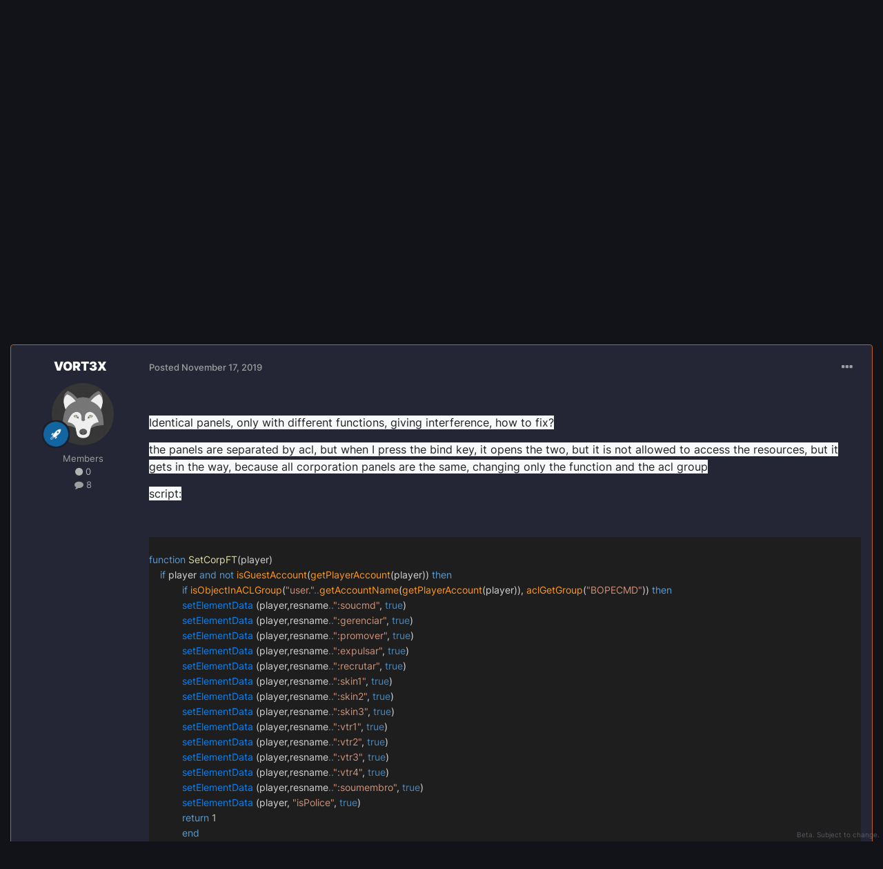

--- FILE ---
content_type: text/html;charset=UTF-8
request_url: https://forum.multitheftauto.com/topic/121039-identical-panels-only-with-different-functions-giving-interference-how-to-fix/
body_size: 21531
content:
<!DOCTYPE html>
<html lang="en-GB" dir="ltr">
	<head>
		<meta charset="utf-8">
        
		<title>Identical panels, only with different functions, giving interference, how to fix? - Scripting - Multi Theft Auto: Forums</title>
		
		
		
		

	<meta name="viewport" content="width=device-width, initial-scale=1">


	
	


	<meta name="twitter:card" content="summary" />


	
		<meta name="twitter:site" content="@MTAQA" />
	


	
		
			
				<meta property="og:title" content="Identical panels, only with different functions, giving interference, how to fix?">
			
		
	

	
		
			
				<meta property="og:type" content="website">
			
		
	

	
		
			
				<meta property="og:url" content="https://forum.multitheftauto.com/topic/121039-identical-panels-only-with-different-functions-giving-interference-how-to-fix/">
			
		
	

	
		
			
				<meta name="description" content="Identical panels, only with different functions, giving interference, how to fix? the panels are separated by acl, but when I press the bind key, it opens the two, but it is not allowed to access the resources, but it gets in the way, because all corporation panels are the same, changing only the...">
			
		
	

	
		
			
				<meta property="og:description" content="Identical panels, only with different functions, giving interference, how to fix? the panels are separated by acl, but when I press the bind key, it opens the two, but it is not allowed to access the resources, but it gets in the way, because all corporation panels are the same, changing only the...">
			
		
	

	
		
			
				<meta property="og:updated_time" content="2019-11-17T03:14:39Z">
			
		
	

	
		
			
				<meta name="keywords" content="panels, interference, function, erro, resource, script mta, panel dx">
			
		
	

	
		
			
				<meta property="og:site_name" content="Multi Theft Auto: Forums">
			
		
	

	
		
			
				<meta property="og:locale" content="en_GB">
			
		
	


	
		<link rel="canonical" href="https://forum.multitheftauto.com/topic/121039-identical-panels-only-with-different-functions-giving-interference-how-to-fix/" />
	





<link rel="manifest" href="https://forum.multitheftauto.com/manifest.webmanifest/">
<meta name="msapplication-config" content="https://forum.multitheftauto.com/browserconfig.xml/">
<meta name="msapplication-starturl" content="/">
<meta name="application-name" content="Multi Theft Auto: Forums">
<meta name="apple-mobile-web-app-title" content="Multi Theft Auto: Forums">

	<meta name="theme-color" content="#121319">






	

	
		
			<link rel="icon" sizes="36x36" href="https://forum.multitheftauto.com/uploads/monthly_2021_10/android-chrome-36x36.png?v=1711304551">
		
	

	
		
			<link rel="icon" sizes="48x48" href="https://forum.multitheftauto.com/uploads/monthly_2021_10/android-chrome-48x48.png?v=1711304551">
		
	

	
		
			<link rel="icon" sizes="72x72" href="https://forum.multitheftauto.com/uploads/monthly_2021_10/android-chrome-72x72.png?v=1711304551">
		
	

	
		
			<link rel="icon" sizes="96x96" href="https://forum.multitheftauto.com/uploads/monthly_2021_10/android-chrome-96x96.png?v=1711304551">
		
	

	
		
			<link rel="icon" sizes="144x144" href="https://forum.multitheftauto.com/uploads/monthly_2021_10/android-chrome-144x144.png?v=1711304551">
		
	

	
		
			<link rel="icon" sizes="192x192" href="https://forum.multitheftauto.com/uploads/monthly_2021_10/android-chrome-192x192.png?v=1711304551">
		
	

	
		
			<link rel="icon" sizes="256x256" href="https://forum.multitheftauto.com/uploads/monthly_2021_10/android-chrome-256x256.png?v=1711304551">
		
	

	
		
			<link rel="icon" sizes="384x384" href="https://forum.multitheftauto.com/uploads/monthly_2021_10/android-chrome-384x384.png?v=1711304551">
		
	

	
		
			<link rel="icon" sizes="512x512" href="https://forum.multitheftauto.com/uploads/monthly_2021_10/android-chrome-512x512.png?v=1711304551">
		
	

	
		
			<meta name="msapplication-square70x70logo" content="https://forum.multitheftauto.com/uploads/monthly_2021_10/msapplication-square70x70logo.png?v=1711304551"/>
		
	

	
		
			<meta name="msapplication-TileImage" content="https://forum.multitheftauto.com/uploads/monthly_2021_10/msapplication-TileImage.png?v=1711304551"/>
		
	

	
		
			<meta name="msapplication-square150x150logo" content="https://forum.multitheftauto.com/uploads/monthly_2021_10/msapplication-square150x150logo.png?v=1711304551"/>
		
	

	
		
			<meta name="msapplication-wide310x150logo" content="https://forum.multitheftauto.com/uploads/monthly_2021_10/msapplication-wide310x150logo.png?v=1711304551"/>
		
	

	
		
			<meta name="msapplication-square310x310logo" content="https://forum.multitheftauto.com/uploads/monthly_2021_10/msapplication-square310x310logo.png?v=1711304551"/>
		
	

	
		
			
				<link rel="apple-touch-icon" href="https://forum.multitheftauto.com/uploads/monthly_2021_10/apple-touch-icon-57x57.png?v=1711304551">
			
		
	

	
		
			
				<link rel="apple-touch-icon" sizes="60x60" href="https://forum.multitheftauto.com/uploads/monthly_2021_10/apple-touch-icon-60x60.png?v=1711304551">
			
		
	

	
		
			
				<link rel="apple-touch-icon" sizes="72x72" href="https://forum.multitheftauto.com/uploads/monthly_2021_10/apple-touch-icon-72x72.png?v=1711304551">
			
		
	

	
		
			
				<link rel="apple-touch-icon" sizes="76x76" href="https://forum.multitheftauto.com/uploads/monthly_2021_10/apple-touch-icon-76x76.png?v=1711304551">
			
		
	

	
		
			
				<link rel="apple-touch-icon" sizes="114x114" href="https://forum.multitheftauto.com/uploads/monthly_2021_10/apple-touch-icon-114x114.png?v=1711304551">
			
		
	

	
		
			
				<link rel="apple-touch-icon" sizes="120x120" href="https://forum.multitheftauto.com/uploads/monthly_2021_10/apple-touch-icon-120x120.png?v=1711304551">
			
		
	

	
		
			
				<link rel="apple-touch-icon" sizes="144x144" href="https://forum.multitheftauto.com/uploads/monthly_2021_10/apple-touch-icon-144x144.png?v=1711304551">
			
		
	

	
		
			
				<link rel="apple-touch-icon" sizes="152x152" href="https://forum.multitheftauto.com/uploads/monthly_2021_10/apple-touch-icon-152x152.png?v=1711304551">
			
		
	

	
		
			
				<link rel="apple-touch-icon" sizes="180x180" href="https://forum.multitheftauto.com/uploads/monthly_2021_10/apple-touch-icon-180x180.png?v=1711304551">
			
		
	





<link rel="preload" href="//forum.multitheftauto.com/applications/core/interface/font/fontawesome-webfont.woff2?v=4.7.0" as="font" crossorigin="anonymous">
		




	<link rel='stylesheet' href='https://forum.multitheftauto.com/uploads/css_built_22/341e4a57816af3ba440d891ca87450ff_framework.css?v=678294cc3a1711307915' media='all'>

	<link rel='stylesheet' href='https://forum.multitheftauto.com/uploads/css_built_22/05e81b71abe4f22d6eb8d1a929494829_responsive.css?v=678294cc3a1711307915' media='all'>

	<link rel='stylesheet' href='https://forum.multitheftauto.com/uploads/css_built_22/20446cf2d164adcc029377cb04d43d17_flags.css?v=678294cc3a1711307915' media='all'>

	<link rel='stylesheet' href='https://forum.multitheftauto.com/uploads/css_built_22/90eb5adf50a8c640f633d47fd7eb1778_core.css?v=678294cc3a1711307915' media='all'>

	<link rel='stylesheet' href='https://forum.multitheftauto.com/uploads/css_built_22/5a0da001ccc2200dc5625c3f3934497d_core_responsive.css?v=678294cc3a1711307915' media='all'>

	<link rel='stylesheet' href='https://forum.multitheftauto.com/uploads/css_built_22/62e269ced0fdab7e30e026f1d30ae516_forums.css?v=678294cc3a1711307915' media='all'>

	<link rel='stylesheet' href='https://forum.multitheftauto.com/uploads/css_built_22/76e62c573090645fb99a15a363d8620e_forums_responsive.css?v=678294cc3a1711307915' media='all'>

	<link rel='stylesheet' href='https://forum.multitheftauto.com/uploads/css_built_22/ebdea0c6a7dab6d37900b9190d3ac77b_topics.css?v=678294cc3a1711307915' media='all'>





<link rel='stylesheet' href='https://forum.multitheftauto.com/uploads/css_built_22/258adbb6e4f3e83cd3b355f84e3fa002_custom.css?v=678294cc3a1711307915' media='all'>




		
		

	
	<link rel='shortcut icon' href='https://forum.multitheftauto.com/uploads/monthly_2016_09/favicon.ico.496d8d1cc696295f808f9f1153f0a1e0.ico' type="image/x-icon">

	</head>
	<body class='ipsApp ipsApp_front ipsJS_none ipsClearfix' data-controller='core.front.core.app' data-message="" data-pageApp='forums' data-pageLocation='front' data-pageModule='forums' data-pageController='topic' data-pageID='121039'  >
		
        

        

		<a href='#ipsLayout_mainArea' class='ipsHide' title='Go to main content on this page' accesskey='m'>Jump to content</a>
		





		<div id='ipsLayout_header' class='ipsClearfix'>
			<header>
				
<div id="mta_globalTopNavigation">
  <div id="mta_globalTopNavigationLinks" class="ipsLayout_container">
    <a href="https://multitheftauto.com">Home</a>
    <a href="https://discord.com/invite/mtasa" rel="noopener" target="_blank">Discord</a>
    <a href="https://community.multitheftauto.com">Community</a>
    <a href="/">Forum</a>
    <a href="https://wiki.multitheftauto.com/wiki/Main_Page">Wiki</a>
    <a href="https://github.com/multitheftauto/mtasa-blue/issues" rel="noopener" target="_blank">Bugs</a>
    <a href="https://multitheftauto.com/donate/">Heroes</a>
    <a href="https://multitheftauto.com/hosters/">Hosting</a>
    <a href="https://community.multitheftauto.com/index.php?p=servers">Servers</a>
    <a href="https://streamlabs.com/mtaqa/merch">Merch</a>
    <a href="https://multitheftauto.crowdin.com/multitheftauto">Crowdin</a>
    <span id="mta_onlinePlayers"></span>
  </div>
  <script>
    (function () {
      var onlinePlayersEl = document.getElementById('mta_onlinePlayers');

      function updateOnlinePlayers() {
        if (!onlinePlayersEl) return;

        fetch('https://multitheftauto.com/count/')
          .then(function (r) {
            if (!r.ok) throw new Error();
            return r.text();
          })
          .then(function (r) {
            if (!onlinePlayersEl) return;
            if (!r) throw new Error();

            var info = r.split(',', 2);
            if (!info || !info[0] || !info[1]) throw new Error();

            function updateStats() {
              onlinePlayersEl.innerText = new Intl.NumberFormat('en-US').format(info[0]) + ' players online on ' + new Intl.NumberFormat('en-US').format(info[1]) + ' public servers';
              $(onlinePlayersEl).stop(true).fadeIn(500);
            }

            if (!onlinePlayersEl.innerText) {
              $(onlinePlayersEl).hide();
              updateStats();
              return;
            }

            $(onlinePlayersEl).stop(true).fadeOut(500);
            setTimeout(updateStats, 500);
          })
          .catch(function () {
            setTimeout(updateOnlinePlayers, 10000);
          });
      }

      window.addEventListener('load', updateOnlinePlayers);
      setInterval(updateOnlinePlayers, 300000);
    })();
  </script>
</div>

				<div class='ipsLayout_container'>
					


<a href='https://forum.multitheftauto.com/' id='elLogo' accesskey='1'><img src="https://forum.multitheftauto.com/uploads/monthly_2021_09/logo-v2.png.f8c8fa62527075983bc8c7b93a3229aa.png" alt='Multi Theft Auto: Forums'></a>

					
						

	<ul id="elUserNav" class="ipsList_inline cSignedOut ipsResponsive_showDesktop">
		
        
		
        
        
            
            <li id="elSignInLink">
                <a href="https://forum.multitheftauto.com/login/" data-ipsmenu-closeonclick="false" data-ipsmenu id="elUserSignIn">
                    Existing user? Sign In  <i class="fa fa-caret-down"></i>
                </a>
                
<div id='elUserSignIn_menu' class='ipsMenu ipsMenu_auto ipsHide'>
	<form accept-charset='utf-8' method='post' action='https://forum.multitheftauto.com/login/'>
		<input type="hidden" name="csrfKey" value="c6b08a6fbd0ca970f1711d436edb9856">
		<input type="hidden" name="ref" value="aHR0cHM6Ly9mb3J1bS5tdWx0aXRoZWZ0YXV0by5jb20vdG9waWMvMTIxMDM5LWlkZW50aWNhbC1wYW5lbHMtb25seS13aXRoLWRpZmZlcmVudC1mdW5jdGlvbnMtZ2l2aW5nLWludGVyZmVyZW5jZS1ob3ctdG8tZml4Lw==">
		<div data-role="loginForm">
			
			
			
				
<div class="ipsPad ipsForm ipsForm_vertical">
	<h4 class="ipsType_sectionHead">Sign In</h4>
	<br><br>
	<ul class='ipsList_reset'>
		<li class="ipsFieldRow ipsFieldRow_noLabel ipsFieldRow_fullWidth">
			
			
				<input type="text" placeholder="Display Name or Email Address" name="auth" autocomplete="email">
			
		</li>
		<li class="ipsFieldRow ipsFieldRow_noLabel ipsFieldRow_fullWidth">
			<input type="password" placeholder="Password" name="password" autocomplete="current-password">
		</li>
		<li class="ipsFieldRow ipsFieldRow_checkbox ipsClearfix">
			<span class="ipsCustomInput">
				<input type="checkbox" name="remember_me" id="remember_me_checkbox" value="1" checked aria-checked="true">
				<span></span>
			</span>
			<div class="ipsFieldRow_content">
				<label class="ipsFieldRow_label" for="remember_me_checkbox">Remember me</label>
				<span class="ipsFieldRow_desc">Not recommended on shared computers</span>
			</div>
		</li>
		<li class="ipsFieldRow ipsFieldRow_fullWidth">
			<button type="submit" name="_processLogin" value="usernamepassword" class="ipsButton ipsButton_primary ipsButton_small" id="elSignIn_submit">Sign In</button>
			
				<p class="ipsType_right ipsType_small">
					
						<a href='https://forum.multitheftauto.com/lostpassword/' >
					
					Forgot your password?</a>
				</p>
			
		</li>
	</ul>
</div>
			
		</div>
	</form>
</div>
            </li>
            
        
		
			<li>
				
					<a href="https://forum.multitheftauto.com/register/" data-ipsdialog data-ipsdialog-size="narrow" data-ipsdialog-title="Sign Up"  id="elRegisterButton" class="ipsButton ipsButton_normal ipsButton_primary">Sign Up</a>
				
			</li>
		
	</ul>

						
<ul class='ipsMobileHamburger ipsList_reset ipsResponsive_hideDesktop'>
	<li data-ipsDrawer data-ipsDrawer-drawerElem='#elMobileDrawer'>
		<a href='#' >
			
			
				
			
			
			
			<i class='fa fa-navicon'></i>
		</a>
	</li>
</ul>
					
				</div>
			</header>
			

	<nav data-controller='core.front.core.navBar' class=' ipsResponsive_showDesktop'>
		<div class='ipsNavBar_primary ipsLayout_container '>
			<ul data-role="primaryNavBar" class='ipsClearfix'>
				


	
		
		
			
		
		<li class='ipsNavBar_active' data-active id='elNavSecondary_1' data-role="navBarItem" data-navApp="core" data-navExt="CustomItem">
			
			
				<a href="https://forum.multitheftauto.com"  data-navItem-id="1" data-navDefault>
					Browse<span class='ipsNavBar_active__identifier'></span>
				</a>
			
			
				<ul class='ipsNavBar_secondary ' data-role='secondaryNavBar'>
					


	
		
		
			
		
		<li class='ipsNavBar_active' data-active id='elNavSecondary_10' data-role="navBarItem" data-navApp="forums" data-navExt="Forums">
			
			
				<a href="https://forum.multitheftauto.com"  data-navItem-id="10" data-navDefault>
					Forums<span class='ipsNavBar_active__identifier'></span>
				</a>
			
			
		</li>
	
	

	
		
		
		<li  id='elNavSecondary_15' data-role="navBarItem" data-navApp="core" data-navExt="CustomItem">
			
			
				<a href="https://forum.multitheftauto.com/topic/12275-forum-rules/" target='_blank' rel="noopener" data-navItem-id="15" >
					Forum Rules<span class='ipsNavBar_active__identifier'></span>
				</a>
			
			
		</li>
	
	

	
		
		
		<li  id='elNavSecondary_12' data-role="navBarItem" data-navApp="core" data-navExt="StaffDirectory">
			
			
				<a href="https://forum.multitheftauto.com/staff/"  data-navItem-id="12" >
					Staff<span class='ipsNavBar_active__identifier'></span>
				</a>
			
			
		</li>
	
	

	
		
		
		<li  id='elNavSecondary_13' data-role="navBarItem" data-navApp="core" data-navExt="OnlineUsers">
			
			
				<a href="https://forum.multitheftauto.com/online/"  data-navItem-id="13" >
					Online Users<span class='ipsNavBar_active__identifier'></span>
				</a>
			
			
		</li>
	
	

	
		
		
		<li  id='elNavSecondary_14' data-role="navBarItem" data-navApp="core" data-navExt="Leaderboard">
			
			
				<a href="https://forum.multitheftauto.com/leaderboard/"  data-navItem-id="14" >
					Leaderboard<span class='ipsNavBar_active__identifier'></span>
				</a>
			
			
		</li>
	
	

					<li class='ipsHide' id='elNavigationMore_1' data-role='navMore'>
						<a href='#' data-ipsMenu data-ipsMenu-appendTo='#elNavigationMore_1' id='elNavigationMore_1_dropdown'>More <i class='fa fa-caret-down'></i></a>
						<ul class='ipsHide ipsMenu ipsMenu_auto' id='elNavigationMore_1_dropdown_menu' data-role='moreDropdown'></ul>
					</li>
				</ul>
			
		</li>
	
	

	
		
		
		<li  id='elNavSecondary_2' data-role="navBarItem" data-navApp="core" data-navExt="CustomItem">
			
			
				<a href="https://forum.multitheftauto.com/discover/"  data-navItem-id="2" >
					Activity<span class='ipsNavBar_active__identifier'></span>
				</a>
			
			
				<ul class='ipsNavBar_secondary ipsHide' data-role='secondaryNavBar'>
					


	
		
		
		<li  id='elNavSecondary_4' data-role="navBarItem" data-navApp="core" data-navExt="AllActivity">
			
			
				<a href="https://forum.multitheftauto.com/discover/"  data-navItem-id="4" >
					All Activity<span class='ipsNavBar_active__identifier'></span>
				</a>
			
			
		</li>
	
	

	
	

	
	

	
	

	
		
		
		<li  id='elNavSecondary_8' data-role="navBarItem" data-navApp="core" data-navExt="Search">
			
			
				<a href="https://forum.multitheftauto.com/search/"  data-navItem-id="8" >
					Search<span class='ipsNavBar_active__identifier'></span>
				</a>
			
			
		</li>
	
	

					<li class='ipsHide' id='elNavigationMore_2' data-role='navMore'>
						<a href='#' data-ipsMenu data-ipsMenu-appendTo='#elNavigationMore_2' id='elNavigationMore_2_dropdown'>More <i class='fa fa-caret-down'></i></a>
						<ul class='ipsHide ipsMenu ipsMenu_auto' id='elNavigationMore_2_dropdown_menu' data-role='moreDropdown'></ul>
					</li>
				</ul>
			
		</li>
	
	

	
		
		
		<li  id='elNavSecondary_16' data-role="navBarItem" data-navApp="core" data-navExt="Menu">
			
			
				<a href="#" id="elNavigation_16" data-ipsMenu data-ipsMenu-appendTo='#elNavSecondary_16' data-ipsMenu-activeClass='ipsNavActive_menu' data-navItem-id="16" >
					MTA Network <i class="fa fa-caret-down"></i><span class='ipsNavBar_active__identifier'></span>
				</a>
				<ul id="elNavigation_16_menu" class="ipsMenu ipsMenu_auto ipsHide">
					

	
		
			<li class='ipsMenu_item' >
				<a href='https://discord.com/invite/mtasa' target='_blank' rel="noopener">
					Discord
				</a>
			</li>
		
	

	
		
			<li class='ipsMenu_item' >
				<a href='https://community.multitheftauto.com' target='_blank' rel="noopener">
					Community
				</a>
			</li>
		
	

	
		
			<li class='ipsMenu_item' >
				<a href='https://wiki.multitheftauto.com/wiki/Main_Page' target='_blank' rel="noopener">
					Wiki
				</a>
			</li>
		
	

	
		
			<li class='ipsMenu_item' >
				<a href='https://github.com/multitheftauto/mtasa-blue/issues' target='_blank' rel="noopener">
					Bugs
				</a>
			</li>
		
	

	
		
			<li class='ipsMenu_item' >
				<a href='https://multitheftauto.com/donate/' target='_blank' rel="noopener">
					Heroes
				</a>
			</li>
		
	

	
		
			<li class='ipsMenu_item' >
				<a href='https://multitheftauto.com/hosters/' target='_blank' rel="noopener">
					Hosting
				</a>
			</li>
		
	

	
		
			<li class='ipsMenu_item' >
				<a href='https://community.multitheftauto.com/index.php?p=servers' target='_blank' rel="noopener">
					Servers
				</a>
			</li>
		
	

	
		
			<li class='ipsMenu_item' >
				<a href='https://streamlabs.com/mtaqa/merch' target='_blank' rel="noopener">
					Merch
				</a>
			</li>
		
	

	
		
			<li class='ipsMenu_item' >
				<a href='https://multitheftauto.crowdin.com/multitheftauto' target='_blank' rel="noopener">
					Crowdin
				</a>
			</li>
		
	

				</ul>
			
			
				<ul class='ipsNavBar_secondary ipsHide' data-role='secondaryNavBar'>
					


	
		
		
		<li  id='elNavSecondary_18' data-role="navBarItem" data-navApp="core" data-navExt="CustomItem">
			
			
				<a href="https://discord.com/invite/mtasa" target='_blank' rel="noopener" data-navItem-id="18" >
					Discord<span class='ipsNavBar_active__identifier'></span>
				</a>
			
			
		</li>
	
	

	
		
		
		<li  id='elNavSecondary_19' data-role="navBarItem" data-navApp="core" data-navExt="CustomItem">
			
			
				<a href="https://community.multitheftauto.com" target='_blank' rel="noopener" data-navItem-id="19" >
					Community<span class='ipsNavBar_active__identifier'></span>
				</a>
			
			
		</li>
	
	

	
		
		
		<li  id='elNavSecondary_20' data-role="navBarItem" data-navApp="core" data-navExt="CustomItem">
			
			
				<a href="https://wiki.multitheftauto.com/wiki/Main_Page" target='_blank' rel="noopener" data-navItem-id="20" >
					Wiki<span class='ipsNavBar_active__identifier'></span>
				</a>
			
			
		</li>
	
	

	
		
		
		<li  id='elNavSecondary_42' data-role="navBarItem" data-navApp="core" data-navExt="CustomItem">
			
			
				<a href="https://github.com/multitheftauto/mtasa-blue/issues" target='_blank' rel="noopener" data-navItem-id="42" >
					Bugs<span class='ipsNavBar_active__identifier'></span>
				</a>
			
			
		</li>
	
	

	
		
		
		<li  id='elNavSecondary_22' data-role="navBarItem" data-navApp="core" data-navExt="CustomItem">
			
			
				<a href="https://multitheftauto.com/donate/" target='_blank' rel="noopener" data-navItem-id="22" >
					Heroes<span class='ipsNavBar_active__identifier'></span>
				</a>
			
			
		</li>
	
	

	
		
		
		<li  id='elNavSecondary_43' data-role="navBarItem" data-navApp="core" data-navExt="CustomItem">
			
			
				<a href="https://multitheftauto.com/hosters/" target='_blank' rel="noopener" data-navItem-id="43" >
					Hosting<span class='ipsNavBar_active__identifier'></span>
				</a>
			
			
		</li>
	
	

	
		
		
		<li  id='elNavSecondary_44' data-role="navBarItem" data-navApp="core" data-navExt="CustomItem">
			
			
				<a href="https://community.multitheftauto.com/index.php?p=servers" target='_blank' rel="noopener" data-navItem-id="44" >
					Servers<span class='ipsNavBar_active__identifier'></span>
				</a>
			
			
		</li>
	
	

	
		
		
		<li  id='elNavSecondary_24' data-role="navBarItem" data-navApp="core" data-navExt="CustomItem">
			
			
				<a href="https://streamlabs.com/mtaqa/merch" target='_blank' rel="noopener" data-navItem-id="24" >
					Merch<span class='ipsNavBar_active__identifier'></span>
				</a>
			
			
		</li>
	
	

	
		
		
		<li  id='elNavSecondary_54' data-role="navBarItem" data-navApp="core" data-navExt="CustomItem">
			
			
				<a href="https://multitheftauto.crowdin.com/multitheftauto" target='_blank' rel="noopener" data-navItem-id="54" >
					Crowdin<span class='ipsNavBar_active__identifier'></span>
				</a>
			
			
		</li>
	
	

					<li class='ipsHide' id='elNavigationMore_16' data-role='navMore'>
						<a href='#' data-ipsMenu data-ipsMenu-appendTo='#elNavigationMore_16' id='elNavigationMore_16_dropdown'>More <i class='fa fa-caret-down'></i></a>
						<ul class='ipsHide ipsMenu ipsMenu_auto' id='elNavigationMore_16_dropdown_menu' data-role='moreDropdown'></ul>
					</li>
				</ul>
			
		</li>
	
	

	
		
		
		<li  id='elNavSecondary_17' data-role="navBarItem" data-navApp="core" data-navExt="Menu">
			
			
				<a href="#" id="elNavigation_17" data-ipsMenu data-ipsMenu-appendTo='#elNavSecondary_17' data-ipsMenu-activeClass='ipsNavActive_menu' data-navItem-id="17" >
					Social Media <i class="fa fa-caret-down"></i><span class='ipsNavBar_active__identifier'></span>
				</a>
				<ul id="elNavigation_17_menu" class="ipsMenu ipsMenu_auto ipsHide">
					

	
		
			<li class='ipsMenu_item' >
				<a href='https://discord.com/invite/mtasa' target='_blank' rel="noopener">
					Discord
				</a>
			</li>
		
	

	
		
			<li class='ipsMenu_item' >
				<a href='https://www.twitch.tv/mtaqa' target='_blank' rel="noopener">
					Twitch
				</a>
			</li>
		
	

	
		
			<li class='ipsMenu_item' >
				<a href='https://twitter.com/mtaqa' target='_blank' rel="noopener">
					Twitter
				</a>
			</li>
		
	

	
		
			<li class='ipsMenu_item' >
				<a href='https://www.youtube.com/user/MTAQA' target='_blank' rel="noopener">
					YouTube
				</a>
			</li>
		
	

	
		
			<li class='ipsMenu_item' >
				<a href='https://github.com/multitheftauto' target='_blank' rel="noopener">
					GitHub
				</a>
			</li>
		
	

	
		
			<li class='ipsMenu_item' >
				<a href='https://www.facebook.com/multitheftauto' target='_blank' rel="noopener">
					Facebook
				</a>
			</li>
		
	

	
		
			<li class='ipsMenu_item' >
				<a href='https://www.reddit.com/r/MultiTheftAuto/' target='_blank' rel="noopener">
					Reddit
				</a>
			</li>
		
	

	
		
			<li class='ipsMenu_item' >
				<a href='https://www.linkedin.com/company/multitheftauto' target='_blank' rel="noopener">
					LinkedIn
				</a>
			</li>
		
	

				</ul>
			
			
				<ul class='ipsNavBar_secondary ipsHide' data-role='secondaryNavBar'>
					


	
		
		
		<li  id='elNavSecondary_26' data-role="navBarItem" data-navApp="core" data-navExt="CustomItem">
			
			
				<a href="https://discord.com/invite/mtasa" target='_blank' rel="noopener" data-navItem-id="26" >
					Discord<span class='ipsNavBar_active__identifier'></span>
				</a>
			
			
		</li>
	
	

	
		
		
		<li  id='elNavSecondary_27' data-role="navBarItem" data-navApp="core" data-navExt="CustomItem">
			
			
				<a href="https://www.twitch.tv/mtaqa" target='_blank' rel="noopener" data-navItem-id="27" >
					Twitch<span class='ipsNavBar_active__identifier'></span>
				</a>
			
			
		</li>
	
	

	
		
		
		<li  id='elNavSecondary_28' data-role="navBarItem" data-navApp="core" data-navExt="CustomItem">
			
			
				<a href="https://twitter.com/mtaqa" target='_blank' rel="noopener" data-navItem-id="28" >
					Twitter<span class='ipsNavBar_active__identifier'></span>
				</a>
			
			
		</li>
	
	

	
		
		
		<li  id='elNavSecondary_29' data-role="navBarItem" data-navApp="core" data-navExt="CustomItem">
			
			
				<a href="https://www.youtube.com/user/MTAQA" target='_blank' rel="noopener" data-navItem-id="29" >
					YouTube<span class='ipsNavBar_active__identifier'></span>
				</a>
			
			
		</li>
	
	

	
		
		
		<li  id='elNavSecondary_30' data-role="navBarItem" data-navApp="core" data-navExt="CustomItem">
			
			
				<a href="https://github.com/multitheftauto" target='_blank' rel="noopener" data-navItem-id="30" >
					GitHub<span class='ipsNavBar_active__identifier'></span>
				</a>
			
			
		</li>
	
	

	
		
		
		<li  id='elNavSecondary_31' data-role="navBarItem" data-navApp="core" data-navExt="CustomItem">
			
			
				<a href="https://www.facebook.com/multitheftauto" target='_blank' rel="noopener" data-navItem-id="31" >
					Facebook<span class='ipsNavBar_active__identifier'></span>
				</a>
			
			
		</li>
	
	

	
		
		
		<li  id='elNavSecondary_32' data-role="navBarItem" data-navApp="core" data-navExt="CustomItem">
			
			
				<a href="https://www.reddit.com/r/MultiTheftAuto/" target='_blank' rel="noopener" data-navItem-id="32" >
					Reddit<span class='ipsNavBar_active__identifier'></span>
				</a>
			
			
		</li>
	
	

	
		
		
		<li  id='elNavSecondary_33' data-role="navBarItem" data-navApp="core" data-navExt="CustomItem">
			
			
				<a href="https://www.linkedin.com/company/multitheftauto" target='_blank' rel="noopener" data-navItem-id="33" >
					LinkedIn<span class='ipsNavBar_active__identifier'></span>
				</a>
			
			
		</li>
	
	

					<li class='ipsHide' id='elNavigationMore_17' data-role='navMore'>
						<a href='#' data-ipsMenu data-ipsMenu-appendTo='#elNavigationMore_17' id='elNavigationMore_17_dropdown'>More <i class='fa fa-caret-down'></i></a>
						<ul class='ipsHide ipsMenu ipsMenu_auto' id='elNavigationMore_17_dropdown_menu' data-role='moreDropdown'></ul>
					</li>
				</ul>
			
		</li>
	
	

				<li class='ipsHide' id='elNavigationMore' data-role='navMore'>
					<a href='#' data-ipsMenu data-ipsMenu-appendTo='#elNavigationMore' id='elNavigationMore_dropdown'>More</a>
					<ul class='ipsNavBar_secondary ipsHide' data-role='secondaryNavBar'>
						<li class='ipsHide' id='elNavigationMore_more' data-role='navMore'>
							<a href='#' data-ipsMenu data-ipsMenu-appendTo='#elNavigationMore_more' id='elNavigationMore_more_dropdown'>More <i class='fa fa-caret-down'></i></a>
							<ul class='ipsHide ipsMenu ipsMenu_auto' id='elNavigationMore_more_dropdown_menu' data-role='moreDropdown'></ul>
						</li>
					</ul>
				</li>
			</ul>
			

	<div id="elSearchWrapper">
		<div id='elSearch' data-controller="core.front.core.quickSearch">
			<form accept-charset='utf-8' action='//forum.multitheftauto.com/search/?do=quicksearch' method='post'>
                <input type='search' id='elSearchField' placeholder='Search...' name='q' autocomplete='off' aria-label='Search'>
                <details class='cSearchFilter'>
                    <summary class='cSearchFilter__text'></summary>
                    <ul class='cSearchFilter__menu'>
                        
                        <li><label><input type="radio" name="type" value="all" ><span class='cSearchFilter__menuText'>Everywhere</span></label></li>
                        
                            
                                <li><label><input type="radio" name="type" value='contextual_{&quot;type&quot;:&quot;forums_topic&quot;,&quot;nodes&quot;:71}' checked><span class='cSearchFilter__menuText'>This Forum</span></label></li>
                            
                                <li><label><input type="radio" name="type" value='contextual_{&quot;type&quot;:&quot;forums_topic&quot;,&quot;item&quot;:121039}' checked><span class='cSearchFilter__menuText'>This Topic</span></label></li>
                            
                        
                        
                            <li><label><input type="radio" name="type" value="core_statuses_status"><span class='cSearchFilter__menuText'>Status Updates</span></label></li>
                        
                            <li><label><input type="radio" name="type" value="forums_topic"><span class='cSearchFilter__menuText'>Topics</span></label></li>
                        
                            <li><label><input type="radio" name="type" value="core_members"><span class='cSearchFilter__menuText'>Members</span></label></li>
                        
                    </ul>
                </details>
				<button class='cSearchSubmit' type="submit" aria-label='Search'><i class="fa fa-search"></i></button>
			</form>
		</div>
	</div>

		</div>
	</nav>

			
<ul id='elMobileNav' class='ipsResponsive_hideDesktop' data-controller='core.front.core.mobileNav'>
	
		
			
			
				
				
			
				
					<li id='elMobileBreadcrumb'>
						<a href='https://forum.multitheftauto.com/forum/71-scripting/'>
							<span>Scripting</span>
						</a>
					</li>
				
				
			
				
				
			
		
	
	
	
	<li >
		<a data-action="defaultStream" href='https://forum.multitheftauto.com/discover/'><i class="fa fa-newspaper-o" aria-hidden="true"></i></a>
	</li>

	

	
		<li class='ipsJS_show'>
			<a href='https://forum.multitheftauto.com/search/'><i class='fa fa-search'></i></a>
		</li>
	
</ul>
		</div>
		<main id='ipsLayout_body' class='ipsLayout_container'>
			<div id='ipsLayout_contentArea'>
				<div id='ipsLayout_contentWrapper'>
					
<nav class='ipsBreadcrumb ipsBreadcrumb_top ipsFaded_withHover'>
	

	<ul class='ipsList_inline ipsPos_right'>
		
		<li >
			<a data-action="defaultStream" class='ipsType_light '  href='https://forum.multitheftauto.com/discover/'><i class="fa fa-newspaper-o" aria-hidden="true"></i> <span>All Activity</span></a>
		</li>
		
	</ul>

	<ul data-role="breadcrumbList">
		<li>
			<a title="Home" href='https://forum.multitheftauto.com/'>
				<span>Home <i class='fa fa-angle-right'></i></span>
			</a>
		</li>
		
		
			<li>
				
					<a href='https://forum.multitheftauto.com/forum/86-mta-community/'>
						<span>MTA Community <i class='fa fa-angle-right' aria-hidden="true"></i></span>
					</a>
				
			</li>
		
			<li>
				
					<a href='https://forum.multitheftauto.com/forum/71-scripting/'>
						<span>Scripting <i class='fa fa-angle-right' aria-hidden="true"></i></span>
					</a>
				
			</li>
		
			<li>
				
					Identical panels, only with different functions, giving interference, how to fix?
				
			</li>
		
	</ul>
</nav>
					
					<div id='ipsLayout_mainArea'>
						
						
						
						

	




						



<div class='ipsPageHeader ipsResponsive_pull ipsBox ipsPadding sm:ipsPadding:half ipsMargin_bottom'>
		
	
	<div class='ipsFlex ipsFlex-ai:center ipsFlex-fw:wrap ipsGap:4'>
		<div class='ipsFlex-flex:11'>
			<h1 class='ipsType_pageTitle ipsContained_container'>
				

				
				
					<span class='ipsType_break ipsContained'>
						<span>Identical panels, only with different functions, giving interference, how to fix?</span>
					</span>
				
			</h1>
			
			
				


	
		<ul class='ipsTags ipsList_inline ' >
			
				
					

<li >
	
	<a href="https://forum.multitheftauto.com/tags/panels/" class='ipsTag' title="Find other content tagged with 'panels'" rel="tag" data-tag-label="panels"><span>panels</span></a>
	
</li>
				
					

<li >
	
	<a href="https://forum.multitheftauto.com/tags/interference/" class='ipsTag' title="Find other content tagged with 'interference'" rel="tag" data-tag-label="interference"><span>interference</span></a>
	
</li>
				
					

<li >
	
	<a href="https://forum.multitheftauto.com/tags/function/" class='ipsTag' title="Find other content tagged with 'function'" rel="tag" data-tag-label="function"><span>function</span></a>
	
</li>
				
					

<li >
	
	<a href="https://forum.multitheftauto.com/tags/erro/" class='ipsTag' title="Find other content tagged with 'erro'" rel="tag" data-tag-label="erro"><span>erro</span></a>
	
</li>
				
					

<li >
	
	<a href="https://forum.multitheftauto.com/tags/resource/" class='ipsTag' title="Find other content tagged with 'resource'" rel="tag" data-tag-label="resource"><span>resource</span></a>
	
</li>
				
					

<li >
	
	<a href="https://forum.multitheftauto.com/tags/script%20mta/" class='ipsTag' title="Find other content tagged with 'script mta'" rel="tag" data-tag-label="script mta"><span>script mta</span></a>
	
</li>
				
					

<li >
	
	<a href="https://forum.multitheftauto.com/tags/panel%20dx/" class='ipsTag' title="Find other content tagged with 'panel dx'" rel="tag" data-tag-label="panel dx"><span>panel dx</span></a>
	
</li>
				
			
			
		</ul>
		
	

			
		</div>
		
			<div class='ipsFlex-flex:00 ipsType_light'>
				
				
<div  class='ipsClearfix ipsRating  ipsRating_veryLarge'>
	
	<ul class='ipsRating_collective'>
		
			
				<li class='ipsRating_off'>
					<i class='fa fa-star'></i>
				</li>
			
		
			
				<li class='ipsRating_off'>
					<i class='fa fa-star'></i>
				</li>
			
		
			
				<li class='ipsRating_off'>
					<i class='fa fa-star'></i>
				</li>
			
		
			
				<li class='ipsRating_off'>
					<i class='fa fa-star'></i>
				</li>
			
		
			
				<li class='ipsRating_off'>
					<i class='fa fa-star'></i>
				</li>
			
		
	</ul>
</div>
			</div>
		
	</div>
	<hr class='ipsHr'>
	<div class='ipsPageHeader__meta ipsFlex ipsFlex-jc:between ipsFlex-ai:center ipsFlex-fw:wrap ipsGap:3'>
		<div class='ipsFlex-flex:11'>
			<div class='ipsPhotoPanel ipsPhotoPanel_mini ipsPhotoPanel_notPhone ipsClearfix'>
				


	<a href="https://forum.multitheftauto.com/profile/65614-vort3x/" rel="nofollow" data-ipsHover data-ipsHover-width="370" data-ipsHover-target="https://forum.multitheftauto.com/profile/65614-vort3x/?do=hovercard" class="ipsUserPhoto ipsUserPhoto_mini" title="Go to VORT3X's profile">
		<img src='https://forum.multitheftauto.com/uploads/monthly_2019_11/wolf-icon-vector-16302521.thumb.jpg.cf5db7cb436507dcc81a4ac064bc876b.jpg' alt='VORT3X' loading="lazy">
	</a>

				<div>
					<p class='ipsType_reset ipsType_blendLinks'>
						<span class='ipsType_normal'>
						
							<strong>By 


<a href='https://forum.multitheftauto.com/profile/65614-vort3x/' rel="nofollow" data-ipsHover data-ipsHover-width='370' data-ipsHover-target='https://forum.multitheftauto.com/profile/65614-vort3x/?do=hovercard&amp;referrer=https%253A%252F%252Fforum.multitheftauto.com%252Ftopic%252F121039-identical-panels-only-with-different-functions-giving-interference-how-to-fix%252F' title="Go to VORT3X's profile" class="ipsType_break">VORT3X</a></strong><br />
							<span class='ipsType_light'><time datetime='2019-11-17T03:14:39Z' title='17/11/19 03:14' data-short='5 yr'>November 17, 2019</time> in <a href="https://forum.multitheftauto.com/forum/71-scripting/">Scripting</a></span>
						
						</span>
					</p>
				</div>
			</div>
		</div>
		
			<div class='ipsFlex-flex:01 ipsResponsive_hidePhone'>
				<div class='ipsShareLinks'>
					
						


					
                    

					



					



<div data-followApp='forums' data-followArea='topic' data-followID='121039' data-controller='core.front.core.followButton'>
	

	<a href='https://forum.multitheftauto.com/login/' rel="nofollow" class="ipsFollow ipsPos_middle ipsButton ipsButton_light ipsButton_verySmall ipsButton_disabled" data-role="followButton" data-ipsTooltip title='Sign in to follow this'>
		<span>Followers</span>
		<span class='ipsCommentCount'>0</span>
	</a>

</div>
				</div>
			</div>
					
	</div>
	
	
</div>








<div class='ipsClearfix'>
	<ul class="ipsToolList ipsToolList_horizontal ipsClearfix ipsSpacer_both ipsResponsive_hidePhone">
		
		
		
	</ul>
</div>

<div id='comments' data-controller='core.front.core.commentFeed,forums.front.topic.view, core.front.core.ignoredComments' data-autoPoll data-baseURL='https://forum.multitheftauto.com/topic/121039-identical-panels-only-with-different-functions-giving-interference-how-to-fix/' data-lastPage data-feedID='topic-121039' class='cTopic ipsClear ipsSpacer_top'>
	
			
	

	

<div data-controller='core.front.core.recommendedComments' data-url='https://forum.multitheftauto.com/topic/121039-identical-panels-only-with-different-functions-giving-interference-how-to-fix/?recommended=comments' class='ipsRecommendedComments ipsHide'>
	<div data-role="recommendedComments">
		<h2 class='ipsType_sectionHead ipsType_large ipsType_bold ipsMargin_bottom'>Recommended Posts</h2>
		
	</div>
</div>
	
	<div id="elPostFeed" data-role='commentFeed' data-controller='core.front.core.moderation' >
		<form action="https://forum.multitheftauto.com/topic/121039-identical-panels-only-with-different-functions-giving-interference-how-to-fix/?csrfKey=c6b08a6fbd0ca970f1711d436edb9856&amp;do=multimodComment" method="post" data-ipsPageAction data-role='moderationTools'>
			
			
				

					

					
					



<a id='comment-968110'></a>
<article  id='elComment_968110' class='cPost ipsBox ipsResponsive_pull  ipsComment  ipsComment_parent ipsClearfix ipsClear ipsColumns ipsColumns_noSpacing ipsColumns_collapsePhone    '>
	

	

	<div class='cAuthorPane_mobile ipsResponsive_showPhone'>
		<div class='cAuthorPane_photo'>
			<div class='cAuthorPane_photoWrap'>
				


	<a href="https://forum.multitheftauto.com/profile/65614-vort3x/" rel="nofollow" data-ipsHover data-ipsHover-width="370" data-ipsHover-target="https://forum.multitheftauto.com/profile/65614-vort3x/?do=hovercard" class="ipsUserPhoto ipsUserPhoto_large" title="Go to VORT3X's profile">
		<img src='https://forum.multitheftauto.com/uploads/monthly_2019_11/wolf-icon-vector-16302521.thumb.jpg.cf5db7cb436507dcc81a4ac064bc876b.jpg' alt='VORT3X' loading="lazy">
	</a>

				
				
					<a href="https://forum.multitheftauto.com/profile/65614-vort3x/badges/" rel="nofollow">
						
<img src='https://forum.multitheftauto.com/uploads/set_resources_22/84c1e40ea0e759e3f1505eb1788ddf3c_default_rank.png' loading="lazy" alt="Newbie" class="cAuthorPane_badge cAuthorPane_badge--rank ipsOutline ipsOutline:2px" data-ipsTooltip title="Rank: Newbie (4/54)">
					</a>
				
			</div>
		</div>
		<div class='cAuthorPane_content'>
			<h3 class='ipsType_sectionHead cAuthorPane_author ipsType_break ipsType_blendLinks ipsFlex ipsFlex-ai:center'>
				


<a href='https://forum.multitheftauto.com/profile/65614-vort3x/' rel="nofollow" data-ipsHover data-ipsHover-width='370' data-ipsHover-target='https://forum.multitheftauto.com/profile/65614-vort3x/?do=hovercard&amp;referrer=https%253A%252F%252Fforum.multitheftauto.com%252Ftopic%252F121039-identical-panels-only-with-different-functions-giving-interference-how-to-fix%252F' title="Go to VORT3X's profile" class="ipsType_break">VORT3X</a>
			</h3>
			<div class='ipsType_light ipsType_reset'>
				<a href='https://forum.multitheftauto.com/topic/121039-identical-panels-only-with-different-functions-giving-interference-how-to-fix/?do=findComment&amp;comment=968110' rel="nofollow" class='ipsType_blendLinks'>Posted <time datetime='2019-11-17T03:14:39Z' title='17/11/19 03:14' data-short='5 yr'>November 17, 2019</time></a>
				
			</div>
		</div>
	</div>
	<aside class='ipsComment_author cAuthorPane ipsColumn ipsColumn_medium ipsResponsive_hidePhone'>
		<h3 class='ipsType_sectionHead cAuthorPane_author ipsType_blendLinks ipsType_break'><strong>


<a href='https://forum.multitheftauto.com/profile/65614-vort3x/' rel="nofollow" data-ipsHover data-ipsHover-width='370' data-ipsHover-target='https://forum.multitheftauto.com/profile/65614-vort3x/?do=hovercard&amp;referrer=https%253A%252F%252Fforum.multitheftauto.com%252Ftopic%252F121039-identical-panels-only-with-different-functions-giving-interference-how-to-fix%252F' title="Go to VORT3X's profile" class="ipsType_break">VORT3X</a></strong>
			
		</h3>
		<ul class='cAuthorPane_info ipsList_reset'>
            
			<li data-role='photo' class='cAuthorPane_photo'>
				<div class='cAuthorPane_photoWrap'>
					


	<a href="https://forum.multitheftauto.com/profile/65614-vort3x/" rel="nofollow" data-ipsHover data-ipsHover-width="370" data-ipsHover-target="https://forum.multitheftauto.com/profile/65614-vort3x/?do=hovercard" class="ipsUserPhoto ipsUserPhoto_large" title="Go to VORT3X's profile">
		<img src='https://forum.multitheftauto.com/uploads/monthly_2019_11/wolf-icon-vector-16302521.thumb.jpg.cf5db7cb436507dcc81a4ac064bc876b.jpg' alt='VORT3X' loading="lazy">
	</a>

					
					
						
<img src='https://forum.multitheftauto.com/uploads/set_resources_22/84c1e40ea0e759e3f1505eb1788ddf3c_default_rank.png' loading="lazy" alt="Newbie" class="cAuthorPane_badge cAuthorPane_badge--rank ipsOutline ipsOutline:2px" data-ipsTooltip title="Rank: Newbie (4/54)">
					
				</div>
			</li>
			
				<li data-role='group'>Members</li>
				
			
			
				<li data-role='reputation-badge'>
					

	
		<span title="Member's total reputation" data-ipsTooltip class='ipsRepBadge ipsRepBadge_neutral'>
	
			<i class='fa fa-circle'></i> 0
	
		</span>
	

				</li>
				<li data-role='stats'>
					<ul class="ipsList_reset ipsType_light ipsFlex ipsFlex-ai:center ipsFlex-jc:center ipsGap_row:2 cAuthorPane_stats">
						<li>
							<a href="https://forum.multitheftauto.com/profile/65614-vort3x/content/" rel="nofollow" title="8 posts" data-ipsTooltip class="ipsType_blendLinks">
								<i class="fa fa-comment"></i> 8
							</a>
						</li>
						
					</ul>
				</li>
				

			
		</ul>
	</aside>
	<div class='ipsColumn ipsColumn_fluid ipsMargin:none'>
		

<div id="comment-968110_wrap" data-controller="core.front.core.comment" data-commentapp="forums" data-commenttype="forums" data-commentid="968110" data-quotedata="{&quot;userid&quot;:65614,&quot;username&quot;:&quot;VORT3X&quot;,&quot;timestamp&quot;:1573960479,&quot;contentapp&quot;:&quot;forums&quot;,&quot;contenttype&quot;:&quot;forums&quot;,&quot;contentid&quot;:121039,&quot;contentclass&quot;:&quot;forums_Topic&quot;,&quot;contentcommentid&quot;:968110}" class="ipsComment_content ipsType_medium">

	<div class="ipsComment_meta ipsType_light ipsFlex ipsFlex-ai:center ipsFlex-jc:between ipsFlex-fd:row-reverse">
		<div class="ipsType_light ipsType_reset ipsType_blendLinks ipsComment_toolWrap">
			<div class="ipsResponsive_hidePhone ipsComment_badges">
				<ul class="ipsList_reset ipsFlex ipsFlex-jc:end ipsFlex-fw:wrap ipsGap:2 ipsGap_row:1">
					
					
					
					
					
				</ul>
			</div>
			<ul class="ipsList_reset ipsComment_tools">
				<li>
					<a href="#elControls_968110_menu" class="ipsComment_ellipsis" id="elControls_968110" title="More options..." data-ipsmenu data-ipsmenu-appendto="#comment-968110_wrap"><i class="fa fa-ellipsis-h"></i></a>
					<ul id="elControls_968110_menu" class="ipsMenu ipsMenu_narrow ipsHide">
						
						
							<li class="ipsMenu_item"><a href="https://forum.multitheftauto.com/topic/121039-identical-panels-only-with-different-functions-giving-interference-how-to-fix/" title="Share this post" data-ipsdialog data-ipsdialog-size="narrow" data-ipsdialog-content="#elShareComment_968110_menu" data-ipsdialog-title="Share this post" id="elSharePost_968110" data-role="shareComment">Share</a></li>
						
                        
						
						
						
							
								
							
							
							
							
							
							
						
					</ul>
				</li>
				
			</ul>
		</div>

		<div class="ipsType_reset ipsResponsive_hidePhone">
			<a href="https://forum.multitheftauto.com/topic/121039-identical-panels-only-with-different-functions-giving-interference-how-to-fix/?do=findComment&amp;comment=968110" rel="nofollow" class="ipsType_blendLinks">Posted <time datetime='2019-11-17T03:14:39Z' title='17/11/19 03:14' data-short='5 yr'>November 17, 2019</time></a>
			
			<span class="ipsResponsive_hidePhone">
				
				
			</span>
		</div>
	</div>

	

    

	<div class="cPost_contentWrap">
		
		<div data-role="commentContent" class="ipsType_normal ipsType_richText ipsPadding_bottom ipsContained" data-controller="core.front.core.lightboxedImages">
			<p>
	 
</p>

<p>
	<span style="font-size:16px;"><span style="background-color:rgb(248,249,250);color:rgb(34,34,34);text-align:left;">Identical panels, only with different functions, giving interference, how to fix? </span></span>
</p>

<p>
	<span style="font-size:16px;"><span style="background-color:rgb(248,249,250);color:rgb(34,34,34);text-align:left;">the panels are separated by acl, but when I press the bind key, it opens the two, but it is not allowed to access the resources, but it gets in the way, because all corporation panels are the same, changing only the function and the acl group</span></span>
</p>

<p>
	<span style="font-size:16px;"><span style="background-color:rgb(248,249,250);color:rgb(34,34,34);text-align:left;">script:</span></span>
</p>

<p>
	 
</p>

<div style="background-color:#1e1e1e;color:#d4d4d4;font-size:14px;">
	 
	<div>
		<span style="color:#569cd6;">function</span><span style="color:#dcdcaa;"> SetCorpFT</span><span style="color:#d4d4d4;">(player)</span>
	</div>

	<div>
		<span style="color:#d4d4d4;">    </span><span style="color:#569cd6;">if</span><span style="color:#d4d4d4;"> player </span><span style="color:#569cd6;">and</span><span style="color:#d4d4d4;"> </span><span style="color:#569cd6;">not</span><span style="color:#d4d4d4;"> </span><span style="color:#fd971f;">isGuestAccount</span><span style="color:#d4d4d4;">(</span><span style="color:#fd971f;">getPlayerAccount</span><span style="color:#d4d4d4;">(player)) </span><span style="color:#569cd6;">then</span>
	</div>

	<div>
		<span style="color:#d4d4d4;">            </span><span style="color:#569cd6;">if</span><span style="color:#d4d4d4;"> </span><span style="color:#fd971f;">isObjectInACLGroup</span><span style="color:#d4d4d4;">(</span><span style="color:#ce9178;">"user."</span><span style="color:#4887bb;">..</span><span style="color:#fd971f;">getAccountName</span><span style="color:#d4d4d4;">(</span><span style="color:#fd971f;">getPlayerAccount</span><span style="color:#d4d4d4;">(player)), </span><span style="color:#fd971f;">aclGetGroup</span><span style="color:#d4d4d4;">(</span><span style="color:#ce9178;">"BOPECMD"</span><span style="color:#d4d4d4;">)) </span><span style="color:#569cd6;">then</span>
	</div>

	<div>
		<span style="color:#d4d4d4;">            </span><span style="color:#0084ff;">setElementData</span><span style="color:#d4d4d4;"> (player,resname</span><span style="color:#4887bb;">..</span><span style="color:#ce9178;">":soucmd"</span><span style="color:#d4d4d4;">, </span><span style="color:#4887bb;">true</span><span style="color:#d4d4d4;">)        </span>
	</div>

	<div>
		<span style="color:#d4d4d4;">            </span><span style="color:#0084ff;">setElementData</span><span style="color:#d4d4d4;"> (player,resname</span><span style="color:#4887bb;">..</span><span style="color:#ce9178;">":gerenciar"</span><span style="color:#d4d4d4;">, </span><span style="color:#4887bb;">true</span><span style="color:#d4d4d4;">)     </span>
	</div>

	<div>
		<span style="color:#d4d4d4;">            </span><span style="color:#0084ff;">setElementData</span><span style="color:#d4d4d4;"> (player,resname</span><span style="color:#4887bb;">..</span><span style="color:#ce9178;">":promover"</span><span style="color:#d4d4d4;">, </span><span style="color:#4887bb;">true</span><span style="color:#d4d4d4;">)      </span>
	</div>

	<div>
		<span style="color:#d4d4d4;">            </span><span style="color:#0084ff;">setElementData</span><span style="color:#d4d4d4;"> (player,resname</span><span style="color:#4887bb;">..</span><span style="color:#ce9178;">":expulsar"</span><span style="color:#d4d4d4;">, </span><span style="color:#4887bb;">true</span><span style="color:#d4d4d4;">)      </span>
	</div>

	<div>
		<span style="color:#d4d4d4;">            </span><span style="color:#0084ff;">setElementData</span><span style="color:#d4d4d4;"> (player,resname</span><span style="color:#4887bb;">..</span><span style="color:#ce9178;">":recrutar"</span><span style="color:#d4d4d4;">, </span><span style="color:#4887bb;">true</span><span style="color:#d4d4d4;">)      </span>
	</div>

	<div>
		<span style="color:#d4d4d4;">            </span><span style="color:#0084ff;">setElementData</span><span style="color:#d4d4d4;"> (player,resname</span><span style="color:#4887bb;">..</span><span style="color:#ce9178;">":skin1"</span><span style="color:#d4d4d4;">, </span><span style="color:#4887bb;">true</span><span style="color:#d4d4d4;">)     </span>
	</div>

	<div>
		<span style="color:#d4d4d4;">            </span><span style="color:#0084ff;">setElementData</span><span style="color:#d4d4d4;"> (player,resname</span><span style="color:#4887bb;">..</span><span style="color:#ce9178;">":skin2"</span><span style="color:#d4d4d4;">, </span><span style="color:#4887bb;">true</span><span style="color:#d4d4d4;">)     </span>
	</div>

	<div>
		<span style="color:#d4d4d4;">            </span><span style="color:#0084ff;">setElementData</span><span style="color:#d4d4d4;"> (player,resname</span><span style="color:#4887bb;">..</span><span style="color:#ce9178;">":skin3"</span><span style="color:#d4d4d4;">, </span><span style="color:#4887bb;">true</span><span style="color:#d4d4d4;">)     </span>
	</div>

	<div>
		<span style="color:#d4d4d4;">            </span><span style="color:#0084ff;">setElementData</span><span style="color:#d4d4d4;"> (player,resname</span><span style="color:#4887bb;">..</span><span style="color:#ce9178;">":vtr1"</span><span style="color:#d4d4d4;">, </span><span style="color:#4887bb;">true</span><span style="color:#d4d4d4;">)      </span>
	</div>

	<div>
		<span style="color:#d4d4d4;">            </span><span style="color:#0084ff;">setElementData</span><span style="color:#d4d4d4;"> (player,resname</span><span style="color:#4887bb;">..</span><span style="color:#ce9178;">":vtr2"</span><span style="color:#d4d4d4;">, </span><span style="color:#4887bb;">true</span><span style="color:#d4d4d4;">)      </span>
	</div>

	<div>
		<span style="color:#d4d4d4;">            </span><span style="color:#0084ff;">setElementData</span><span style="color:#d4d4d4;"> (player,resname</span><span style="color:#4887bb;">..</span><span style="color:#ce9178;">":vtr3"</span><span style="color:#d4d4d4;">, </span><span style="color:#4887bb;">true</span><span style="color:#d4d4d4;">)      </span>
	</div>

	<div>
		<span style="color:#d4d4d4;">            </span><span style="color:#0084ff;">setElementData</span><span style="color:#d4d4d4;"> (player,resname</span><span style="color:#4887bb;">..</span><span style="color:#ce9178;">":vtr4"</span><span style="color:#d4d4d4;">, </span><span style="color:#4887bb;">true</span><span style="color:#d4d4d4;">)      </span>
	</div>

	<div>
		<span style="color:#d4d4d4;">            </span><span style="color:#0084ff;">setElementData</span><span style="color:#d4d4d4;"> (player,resname</span><span style="color:#4887bb;">..</span><span style="color:#ce9178;">":soumembro"</span><span style="color:#d4d4d4;">, </span><span style="color:#4887bb;">true</span><span style="color:#d4d4d4;">)     </span>
	</div>

	<div>
		<span style="color:#d4d4d4;">            </span><span style="color:#0084ff;">setElementData</span><span style="color:#d4d4d4;"> (player, </span><span style="color:#ce9178;">"isPolice"</span><span style="color:#d4d4d4;">, </span><span style="color:#4887bb;">true</span><span style="color:#d4d4d4;">)       </span>
	</div>

	<div>
		<span style="color:#d4d4d4;">            </span><span style="color:#569cd6;">return</span><span style="color:#d4d4d4;"> </span><span style="color:#b5cea8;">1</span>
	</div>

	<div>
		<span style="color:#d4d4d4;">            </span><span style="color:#569cd6;">end</span><span style="color:#d4d4d4;"> </span>
	</div>

	<div>
		<span style="color:#d4d4d4;">            </span><span style="color:#569cd6;">if</span><span style="color:#d4d4d4;"> </span><span style="color:#fd971f;">isObjectInACLGroup</span><span style="color:#d4d4d4;">(</span><span style="color:#ce9178;">"user."</span><span style="color:#4887bb;">..</span><span style="color:#fd971f;">getAccountName</span><span style="color:#d4d4d4;">(</span><span style="color:#fd971f;">getPlayerAccount</span><span style="color:#d4d4d4;">(player)), </span><span style="color:#fd971f;">aclGetGroup</span><span style="color:#d4d4d4;">(</span><span style="color:#ce9178;">"BOPE6"</span><span style="color:#d4d4d4;">)) </span><span style="color:#569cd6;">then</span>
	</div>

	<div>
		<span style="color:#d4d4d4;">            </span><span style="color:#0084ff;">setElementData</span><span style="color:#d4d4d4;"> (player,resname</span><span style="color:#4887bb;">..</span><span style="color:#ce9178;">":gerenciar"</span><span style="color:#d4d4d4;">, </span><span style="color:#4887bb;">true</span><span style="color:#d4d4d4;">)     </span>
	</div>

	<div>
		<span style="color:#d4d4d4;">            </span><span style="color:#0084ff;">setElementData</span><span style="color:#d4d4d4;"> (player,resname</span><span style="color:#4887bb;">..</span><span style="color:#ce9178;">":promover"</span><span style="color:#d4d4d4;">, </span><span style="color:#4887bb;">true</span><span style="color:#d4d4d4;">)      </span>
	</div>

	<div>
		<span style="color:#d4d4d4;">            </span><span style="color:#0084ff;">setElementData</span><span style="color:#d4d4d4;"> (player,resname</span><span style="color:#4887bb;">..</span><span style="color:#ce9178;">":expulsar"</span><span style="color:#d4d4d4;">, </span><span style="color:#4887bb;">true</span><span style="color:#d4d4d4;">)      </span>
	</div>

	<div>
		<span style="color:#d4d4d4;">            </span><span style="color:#0084ff;">setElementData</span><span style="color:#d4d4d4;"> (player,resname</span><span style="color:#4887bb;">..</span><span style="color:#ce9178;">":recrutar"</span><span style="color:#d4d4d4;">, </span><span style="color:#4887bb;">true</span><span style="color:#d4d4d4;">)      </span>
	</div>

	<div>
		<span style="color:#d4d4d4;">            </span><span style="color:#0084ff;">setElementData</span><span style="color:#d4d4d4;"> (player,resname</span><span style="color:#4887bb;">..</span><span style="color:#ce9178;">":skin1"</span><span style="color:#d4d4d4;">, </span><span style="color:#4887bb;">true</span><span style="color:#d4d4d4;">)     </span>
	</div>

	<div>
		<span style="color:#d4d4d4;">            </span><span style="color:#0084ff;">setElementData</span><span style="color:#d4d4d4;"> (player,resname</span><span style="color:#4887bb;">..</span><span style="color:#ce9178;">":skin2"</span><span style="color:#d4d4d4;">, </span><span style="color:#4887bb;">true</span><span style="color:#d4d4d4;">)     </span>
	</div>

	<div>
		<span style="color:#d4d4d4;">            </span><span style="color:#0084ff;">setElementData</span><span style="color:#d4d4d4;"> (player,resname</span><span style="color:#4887bb;">..</span><span style="color:#ce9178;">":skin3"</span><span style="color:#d4d4d4;">, </span><span style="color:#4887bb;">true</span><span style="color:#d4d4d4;">)     </span>
	</div>

	<div>
		<span style="color:#d4d4d4;">            </span><span style="color:#0084ff;">setElementData</span><span style="color:#d4d4d4;"> (player,resname</span><span style="color:#4887bb;">..</span><span style="color:#ce9178;">":vtr1"</span><span style="color:#d4d4d4;">, </span><span style="color:#4887bb;">true</span><span style="color:#d4d4d4;">)      </span>
	</div>

	<div>
		<span style="color:#d4d4d4;">            </span><span style="color:#0084ff;">setElementData</span><span style="color:#d4d4d4;"> (player,resname</span><span style="color:#4887bb;">..</span><span style="color:#ce9178;">":vtr2"</span><span style="color:#d4d4d4;">, </span><span style="color:#4887bb;">true</span><span style="color:#d4d4d4;">)      </span>
	</div>

	<div>
		<span style="color:#d4d4d4;">            </span><span style="color:#0084ff;">setElementData</span><span style="color:#d4d4d4;"> (player,resname</span><span style="color:#4887bb;">..</span><span style="color:#ce9178;">":vtr3"</span><span style="color:#d4d4d4;">, </span><span style="color:#4887bb;">true</span><span style="color:#d4d4d4;">)      </span>
	</div>

	<div>
		<span style="color:#d4d4d4;">            </span><span style="color:#0084ff;">setElementData</span><span style="color:#d4d4d4;"> (player,resname</span><span style="color:#4887bb;">..</span><span style="color:#ce9178;">":vtr4"</span><span style="color:#d4d4d4;">, </span><span style="color:#4887bb;">true</span><span style="color:#d4d4d4;">)      </span>
	</div>

	<div>
		<span style="color:#d4d4d4;">            </span><span style="color:#0084ff;">setElementData</span><span style="color:#d4d4d4;"> (player,resname</span><span style="color:#4887bb;">..</span><span style="color:#ce9178;">":soumembro"</span><span style="color:#d4d4d4;">, </span><span style="color:#4887bb;">true</span><span style="color:#d4d4d4;">)     </span>
	</div>

	<div>
		<span style="color:#d4d4d4;">            </span><span style="color:#0084ff;">setElementData</span><span style="color:#d4d4d4;"> (player, </span><span style="color:#ce9178;">"isPolice"</span><span style="color:#d4d4d4;">, </span><span style="color:#4887bb;">true</span><span style="color:#d4d4d4;">)           </span>
	</div>

	<div>
		<span style="color:#d4d4d4;">            </span><span style="color:#569cd6;">return</span><span style="color:#d4d4d4;"> </span><span style="color:#b5cea8;">1</span>
	</div>

	<div>
		<span style="color:#d4d4d4;">            </span><span style="color:#569cd6;">end</span>
	</div>

	<div>
		<span style="color:#d4d4d4;">            </span><span style="color:#569cd6;">if</span><span style="color:#d4d4d4;"> </span><span style="color:#fd971f;">isObjectInACLGroup</span><span style="color:#d4d4d4;">(</span><span style="color:#ce9178;">"user."</span><span style="color:#4887bb;">..</span><span style="color:#fd971f;">getAccountName</span><span style="color:#d4d4d4;">(</span><span style="color:#fd971f;">getPlayerAccount</span><span style="color:#d4d4d4;">(player)), </span><span style="color:#fd971f;">aclGetGroup</span><span style="color:#d4d4d4;">(</span><span style="color:#ce9178;">"BOPE5"</span><span style="color:#d4d4d4;">)) </span><span style="color:#569cd6;">then</span>
	</div>

	<div>
		<span style="color:#d4d4d4;">            </span><span style="color:#0084ff;">setElementData</span><span style="color:#d4d4d4;"> (player,resname</span><span style="color:#4887bb;">..</span><span style="color:#ce9178;">":gerenciar"</span><span style="color:#d4d4d4;">, </span><span style="color:#4887bb;">true</span><span style="color:#d4d4d4;">)     </span>
	</div>

	<div>
		<span style="color:#d4d4d4;">            </span><span style="color:#0084ff;">setElementData</span><span style="color:#d4d4d4;"> (player,resname</span><span style="color:#4887bb;">..</span><span style="color:#ce9178;">":skin1"</span><span style="color:#d4d4d4;">, </span><span style="color:#4887bb;">true</span><span style="color:#d4d4d4;">)     </span>
	</div>

	<div>
		<span style="color:#d4d4d4;">            </span><span style="color:#0084ff;">setElementData</span><span style="color:#d4d4d4;"> (player,resname</span><span style="color:#4887bb;">..</span><span style="color:#ce9178;">":skin2"</span><span style="color:#d4d4d4;">, </span><span style="color:#4887bb;">true</span><span style="color:#d4d4d4;">)     </span>
	</div>

	<div>
		<span style="color:#d4d4d4;">            </span><span style="color:#0084ff;">setElementData</span><span style="color:#d4d4d4;"> (player,resname</span><span style="color:#4887bb;">..</span><span style="color:#ce9178;">":skin3"</span><span style="color:#d4d4d4;">, </span><span style="color:#4887bb;">true</span><span style="color:#d4d4d4;">)     </span>
	</div>

	<div>
		<span style="color:#d4d4d4;">            </span><span style="color:#0084ff;">setElementData</span><span style="color:#d4d4d4;"> (player,resname</span><span style="color:#4887bb;">..</span><span style="color:#ce9178;">":vtr1"</span><span style="color:#d4d4d4;">, </span><span style="color:#4887bb;">true</span><span style="color:#d4d4d4;">)      </span>
	</div>

	<div>
		<span style="color:#d4d4d4;">            </span><span style="color:#0084ff;">setElementData</span><span style="color:#d4d4d4;"> (player,resname</span><span style="color:#4887bb;">..</span><span style="color:#ce9178;">":vtr2"</span><span style="color:#d4d4d4;">, </span><span style="color:#4887bb;">true</span><span style="color:#d4d4d4;">)      </span>
	</div>

	<div>
		<span style="color:#d4d4d4;">            </span><span style="color:#0084ff;">setElementData</span><span style="color:#d4d4d4;"> (player,resname</span><span style="color:#4887bb;">..</span><span style="color:#ce9178;">":vtr3"</span><span style="color:#d4d4d4;">, </span><span style="color:#4887bb;">true</span><span style="color:#d4d4d4;">)      </span>
	</div>

	<div>
		<span style="color:#d4d4d4;">            </span><span style="color:#0084ff;">setElementData</span><span style="color:#d4d4d4;"> (player,resname</span><span style="color:#4887bb;">..</span><span style="color:#ce9178;">":vtr4"</span><span style="color:#d4d4d4;">, </span><span style="color:#4887bb;">true</span><span style="color:#d4d4d4;">)      </span>
	</div>

	<div>
		<span style="color:#d4d4d4;">            </span><span style="color:#0084ff;">setElementData</span><span style="color:#d4d4d4;"> (player,resname</span><span style="color:#4887bb;">..</span><span style="color:#ce9178;">":soumembro"</span><span style="color:#d4d4d4;">, </span><span style="color:#4887bb;">true</span><span style="color:#d4d4d4;">)     </span>
	</div>

	<div>
		<span style="color:#d4d4d4;">            </span><span style="color:#0084ff;">setElementData</span><span style="color:#d4d4d4;"> (player, </span><span style="color:#ce9178;">"isPolice"</span><span style="color:#d4d4d4;">, </span><span style="color:#4887bb;">true</span><span style="color:#d4d4d4;">)                   </span>
	</div>

	<div>
		<span style="color:#d4d4d4;">            </span><span style="color:#569cd6;">return</span><span style="color:#d4d4d4;"> </span><span style="color:#b5cea8;">1</span>
	</div>

	<div>
		<span style="color:#d4d4d4;">            </span><span style="color:#569cd6;">end</span>
	</div>

	<div>
		<span style="color:#d4d4d4;">            </span><span style="color:#569cd6;">if</span><span style="color:#d4d4d4;"> </span><span style="color:#fd971f;">isObjectInACLGroup</span><span style="color:#d4d4d4;">(</span><span style="color:#ce9178;">"user."</span><span style="color:#4887bb;">..</span><span style="color:#fd971f;">getAccountName</span><span style="color:#d4d4d4;">(</span><span style="color:#fd971f;">getPlayerAccount</span><span style="color:#d4d4d4;">(player)), </span><span style="color:#fd971f;">aclGetGroup</span><span style="color:#d4d4d4;">(</span><span style="color:#ce9178;">"BOPE4"</span><span style="color:#d4d4d4;">)) </span><span style="color:#569cd6;">then</span>
	</div>

	<div>
		<span style="color:#d4d4d4;">            </span><span style="color:#0084ff;">setElementData</span><span style="color:#d4d4d4;"> (player,resname</span><span style="color:#4887bb;">..</span><span style="color:#ce9178;">":skin1"</span><span style="color:#d4d4d4;">, </span><span style="color:#4887bb;">true</span><span style="color:#d4d4d4;">)     </span>
	</div>

	<div>
		<span style="color:#d4d4d4;">            </span><span style="color:#0084ff;">setElementData</span><span style="color:#d4d4d4;"> (player,resname</span><span style="color:#4887bb;">..</span><span style="color:#ce9178;">":skin2"</span><span style="color:#d4d4d4;">, </span><span style="color:#4887bb;">true</span><span style="color:#d4d4d4;">)     </span>
	</div>

	<div>
		<span style="color:#d4d4d4;">            </span><span style="color:#0084ff;">setElementData</span><span style="color:#d4d4d4;"> (player,resname</span><span style="color:#4887bb;">..</span><span style="color:#ce9178;">":skin3"</span><span style="color:#d4d4d4;">, </span><span style="color:#4887bb;">true</span><span style="color:#d4d4d4;">)     </span>
	</div>

	<div>
		<span style="color:#d4d4d4;">            </span><span style="color:#0084ff;">setElementData</span><span style="color:#d4d4d4;"> (player,resname</span><span style="color:#4887bb;">..</span><span style="color:#ce9178;">":vtr1"</span><span style="color:#d4d4d4;">, </span><span style="color:#4887bb;">true</span><span style="color:#d4d4d4;">)      </span>
	</div>

	<div>
		<span style="color:#d4d4d4;">            </span><span style="color:#0084ff;">setElementData</span><span style="color:#d4d4d4;"> (player,resname</span><span style="color:#4887bb;">..</span><span style="color:#ce9178;">":vtr2"</span><span style="color:#d4d4d4;">, </span><span style="color:#4887bb;">true</span><span style="color:#d4d4d4;">)      </span>
	</div>

	<div>
		<span style="color:#d4d4d4;">            </span><span style="color:#0084ff;">setElementData</span><span style="color:#d4d4d4;"> (player,resname</span><span style="color:#4887bb;">..</span><span style="color:#ce9178;">":vtr3"</span><span style="color:#d4d4d4;">, </span><span style="color:#4887bb;">true</span><span style="color:#d4d4d4;">)      </span>
	</div>

	<div>
		<span style="color:#d4d4d4;">            </span><span style="color:#0084ff;">setElementData</span><span style="color:#d4d4d4;"> (player,resname</span><span style="color:#4887bb;">..</span><span style="color:#ce9178;">":vtr4"</span><span style="color:#d4d4d4;">, </span><span style="color:#4887bb;">true</span><span style="color:#d4d4d4;">)      </span>
	</div>

	<div>
		<span style="color:#d4d4d4;">            </span><span style="color:#0084ff;">setElementData</span><span style="color:#d4d4d4;"> (player,resname</span><span style="color:#4887bb;">..</span><span style="color:#ce9178;">":soumembro"</span><span style="color:#d4d4d4;">, </span><span style="color:#4887bb;">true</span><span style="color:#d4d4d4;">)     </span>
	</div>

	<div>
		<span style="color:#d4d4d4;">            </span><span style="color:#0084ff;">setElementData</span><span style="color:#d4d4d4;"> (player, </span><span style="color:#ce9178;">"isPolice"</span><span style="color:#d4d4d4;">, </span><span style="color:#4887bb;">true</span><span style="color:#d4d4d4;">)               </span>
	</div>

	<div>
		<span style="color:#d4d4d4;">            </span><span style="color:#569cd6;">return</span><span style="color:#d4d4d4;"> </span><span style="color:#b5cea8;">1</span>
	</div>

	<div>
		<span style="color:#d4d4d4;">            </span><span style="color:#569cd6;">end</span>
	</div>

	<div>
		<span style="color:#d4d4d4;">            </span><span style="color:#569cd6;">if</span><span style="color:#d4d4d4;"> </span><span style="color:#fd971f;">isObjectInACLGroup</span><span style="color:#d4d4d4;">(</span><span style="color:#ce9178;">"user."</span><span style="color:#4887bb;">..</span><span style="color:#fd971f;">getAccountName</span><span style="color:#d4d4d4;">(</span><span style="color:#fd971f;">getPlayerAccount</span><span style="color:#d4d4d4;">(player)), </span><span style="color:#fd971f;">aclGetGroup</span><span style="color:#d4d4d4;">(</span><span style="color:#ce9178;">"BOPE3"</span><span style="color:#d4d4d4;">)) </span><span style="color:#569cd6;">then</span>
	</div>

	<div>
		<span style="color:#d4d4d4;">            </span><span style="color:#0084ff;">setElementData</span><span style="color:#d4d4d4;"> (player,resname</span><span style="color:#4887bb;">..</span><span style="color:#ce9178;">":skin2"</span><span style="color:#d4d4d4;">, </span><span style="color:#4887bb;">true</span><span style="color:#d4d4d4;">)     </span>
	</div>

	<div>
		<span style="color:#d4d4d4;">            </span><span style="color:#0084ff;">setElementData</span><span style="color:#d4d4d4;"> (player,resname</span><span style="color:#4887bb;">..</span><span style="color:#ce9178;">":skin3"</span><span style="color:#d4d4d4;">, </span><span style="color:#4887bb;">true</span><span style="color:#d4d4d4;">)     </span>
	</div>

	<div>
		<span style="color:#d4d4d4;">            </span><span style="color:#0084ff;">setElementData</span><span style="color:#d4d4d4;"> (player,resname</span><span style="color:#4887bb;">..</span><span style="color:#ce9178;">":vtr1"</span><span style="color:#d4d4d4;">, </span><span style="color:#4887bb;">true</span><span style="color:#d4d4d4;">)      </span>
	</div>

	<div>
		<span style="color:#d4d4d4;">            </span><span style="color:#0084ff;">setElementData</span><span style="color:#d4d4d4;"> (player,resname</span><span style="color:#4887bb;">..</span><span style="color:#ce9178;">":vtr2"</span><span style="color:#d4d4d4;">, </span><span style="color:#4887bb;">true</span><span style="color:#d4d4d4;">)      </span>
	</div>

	<div>
		<span style="color:#d4d4d4;">            </span><span style="color:#0084ff;">setElementData</span><span style="color:#d4d4d4;"> (player,resname</span><span style="color:#4887bb;">..</span><span style="color:#ce9178;">":soumembro"</span><span style="color:#d4d4d4;">, </span><span style="color:#4887bb;">true</span><span style="color:#d4d4d4;">)     </span>
	</div>

	<div>
		<span style="color:#d4d4d4;">            </span><span style="color:#0084ff;">setElementData</span><span style="color:#d4d4d4;"> (player, </span><span style="color:#ce9178;">"isPolice"</span><span style="color:#d4d4d4;">, </span><span style="color:#4887bb;">true</span><span style="color:#d4d4d4;">)               </span>
	</div>

	<div>
		<span style="color:#d4d4d4;">    </span>
	</div>

	<div>
		<span style="color:#d4d4d4;">            </span><span style="color:#569cd6;">return</span><span style="color:#d4d4d4;"> </span><span style="color:#b5cea8;">1</span>
	</div>

	<div>
		<span style="color:#d4d4d4;">            </span><span style="color:#569cd6;">end</span>
	</div>

	<div>
		<span style="color:#d4d4d4;">            </span><span style="color:#569cd6;">if</span><span style="color:#d4d4d4;"> </span><span style="color:#fd971f;">isObjectInACLGroup</span><span style="color:#d4d4d4;">(</span><span style="color:#ce9178;">"user."</span><span style="color:#4887bb;">..</span><span style="color:#fd971f;">getAccountName</span><span style="color:#d4d4d4;">(</span><span style="color:#fd971f;">getPlayerAccount</span><span style="color:#d4d4d4;">(player)), </span><span style="color:#fd971f;">aclGetGroup</span><span style="color:#d4d4d4;">(</span><span style="color:#ce9178;">"BOPE2"</span><span style="color:#d4d4d4;">)) </span><span style="color:#569cd6;">then</span>
	</div>

	<div>
		<span style="color:#d4d4d4;">            </span><span style="color:#0084ff;">setElementData</span><span style="color:#d4d4d4;"> (player,resname</span><span style="color:#4887bb;">..</span><span style="color:#ce9178;">":skin2"</span><span style="color:#d4d4d4;">, </span><span style="color:#4887bb;">true</span><span style="color:#d4d4d4;">)     </span>
	</div>

	<div>
		<span style="color:#d4d4d4;">            </span><span style="color:#0084ff;">setElementData</span><span style="color:#d4d4d4;"> (player,resname</span><span style="color:#4887bb;">..</span><span style="color:#ce9178;">":skin3"</span><span style="color:#d4d4d4;">, </span><span style="color:#4887bb;">true</span><span style="color:#d4d4d4;">)     </span>
	</div>

	<div>
		<span style="color:#d4d4d4;">            </span><span style="color:#0084ff;">setElementData</span><span style="color:#d4d4d4;"> (player,resname</span><span style="color:#4887bb;">..</span><span style="color:#ce9178;">":vtr1"</span><span style="color:#d4d4d4;">, </span><span style="color:#4887bb;">true</span><span style="color:#d4d4d4;">)      </span>
	</div>

	<div>
		<span style="color:#d4d4d4;">            </span><span style="color:#0084ff;">setElementData</span><span style="color:#d4d4d4;"> (player,resname</span><span style="color:#4887bb;">..</span><span style="color:#ce9178;">":soumembro"</span><span style="color:#d4d4d4;">, </span><span style="color:#4887bb;">true</span><span style="color:#d4d4d4;">)     </span>
	</div>

	<div>
		<span style="color:#d4d4d4;">            </span><span style="color:#0084ff;">setElementData</span><span style="color:#d4d4d4;"> (player, </span><span style="color:#ce9178;">"isPolice"</span><span style="color:#d4d4d4;">, </span><span style="color:#4887bb;">true</span><span style="color:#d4d4d4;">)</span>
	</div>

	<div>
		<span style="color:#d4d4d4;">            </span><span style="color:#569cd6;">return</span><span style="color:#d4d4d4;"> </span><span style="color:#b5cea8;">1</span>
	</div>

	<div>
		<span style="color:#d4d4d4;">            </span><span style="color:#569cd6;">end</span><span style="color:#d4d4d4;">     </span>
	</div>

	<div>
		<span style="color:#d4d4d4;">            </span><span style="color:#569cd6;">if</span><span style="color:#d4d4d4;"> </span><span style="color:#fd971f;">isObjectInACLGroup</span><span style="color:#d4d4d4;">(</span><span style="color:#ce9178;">"user."</span><span style="color:#4887bb;">..</span><span style="color:#fd971f;">getAccountName</span><span style="color:#d4d4d4;">(</span><span style="color:#fd971f;">getPlayerAccount</span><span style="color:#d4d4d4;">(player)), </span><span style="color:#fd971f;">aclGetGroup</span><span style="color:#d4d4d4;">(</span><span style="color:#ce9178;">"BOPE1"</span><span style="color:#d4d4d4;">)) </span><span style="color:#569cd6;">then</span>
	</div>

	<div>
		<span style="color:#d4d4d4;">            </span><span style="color:#0084ff;">setElementData</span><span style="color:#d4d4d4;"> (player,resname</span><span style="color:#4887bb;">..</span><span style="color:#ce9178;">":skin2"</span><span style="color:#d4d4d4;">, </span><span style="color:#4887bb;">true</span><span style="color:#d4d4d4;">)     </span>
	</div>

	<div>
		<span style="color:#d4d4d4;">            </span><span style="color:#0084ff;">setElementData</span><span style="color:#d4d4d4;"> (player,resname</span><span style="color:#4887bb;">..</span><span style="color:#ce9178;">":skin3"</span><span style="color:#d4d4d4;">, </span><span style="color:#4887bb;">true</span><span style="color:#d4d4d4;">)     </span>
	</div>

	<div>
		<span style="color:#d4d4d4;">            </span><span style="color:#0084ff;">setElementData</span><span style="color:#d4d4d4;"> (player,resname</span><span style="color:#4887bb;">..</span><span style="color:#ce9178;">":soumembro"</span><span style="color:#d4d4d4;">, </span><span style="color:#4887bb;">true</span><span style="color:#d4d4d4;">)     </span>
	</div>
	 

	<div>
		<span style="color:#d4d4d4;">            </span><span style="color:#569cd6;">return</span><span style="color:#d4d4d4;"> </span><span style="color:#b5cea8;">1</span>
	</div>

	<div>
		<span style="color:#d4d4d4;">            </span><span style="color:#569cd6;">end</span><span style="color:#d4d4d4;">                 </span>
	</div>

	<div>
		<span style="color:#569cd6;">end</span>
	</div>

	<div>
		<span style="color:#569cd6;">end</span>
	</div>
	 

	<div>
		<span style="color:#0084ff;">setTimer</span><span style="color:#d4d4d4;">(</span>
	</div>

	<div>
		<span style="color:#569cd6;">function</span><span style="color:#d4d4d4;">()</span>
	</div>

	<div>
		<span style="color:#d4d4d4;">    </span><span style="color:#569cd6;">for</span><span style="color:#d4d4d4;"> i, pl </span><span style="color:#569cd6;">in</span><span style="color:#d4d4d4;"> </span><span style="color:#4ec9b0;">pairs</span><span style="color:#d4d4d4;">(</span><span style="color:#0084ff;">getElementsByType</span><span style="color:#d4d4d4;">(</span><span style="color:#ce9178;">"player"</span><span style="color:#d4d4d4;">)) </span><span style="color:#569cd6;">do</span>
	</div>

	<div>
		<span style="color:#d4d4d4;">        </span><span style="color:#569cd6;">if</span><span style="color:#d4d4d4;"> pl </span><span style="color:#4887bb;">~=</span><span style="color:#d4d4d4;"> (</span><span style="color:#4887bb;">false</span><span style="color:#d4d4d4;"> </span><span style="color:#569cd6;">or</span><span style="color:#d4d4d4;"> </span><span style="color:#4887bb;">nil</span><span style="color:#d4d4d4;">) </span><span style="color:#569cd6;">then</span>
	</div>

	<div>
		<span style="color:#d4d4d4;">            </span><span style="color:#dcdcaa;">SetCorpFT</span><span style="color:#d4d4d4;">(pl)</span>
	</div>

	<div>
		<span style="color:#d4d4d4;">        </span><span style="color:#569cd6;">end</span>
	</div>

	<div>
		<span style="color:#d4d4d4;">    </span><span style="color:#569cd6;">end</span>
	</div>

	<div>
		<span style="color:#569cd6;">end</span><span style="color:#d4d4d4;">,</span>
	</div>

	<div>
		<span style="color:#b5cea8;">10000</span><span style="color:#d4d4d4;">,</span>
	</div>

	<div>
		<span style="color:#b5cea8;">0</span><span style="color:#d4d4d4;">)</span>
	</div>
	 

	<div>
		<span style="color:#569cd6;">function</span><span style="color:#dcdcaa;"> checkskinsBOPE </span><span style="color:#d4d4d4;">( )</span>
	</div>

	<div>
		<span style="color:#d4d4d4;">    </span><span style="color:#569cd6;">if</span><span style="color:#d4d4d4;"> ( </span><span style="color:#0084ff;">getElementType</span><span style="color:#d4d4d4;"> ( source ) </span><span style="color:#4887bb;">==</span><span style="color:#d4d4d4;"> </span><span style="color:#ce9178;">"player"</span><span style="color:#d4d4d4;"> ) </span><span style="color:#569cd6;">then</span>
	</div>

	<div>
		<span style="color:#d4d4d4;">    </span><span style="color:#569cd6;">if</span><span style="color:#d4d4d4;"> ( </span><span style="color:#0084ff;">getElementModel</span><span style="color:#d4d4d4;"> ( source ) </span><span style="color:#4887bb;">==</span><span style="color:#d4d4d4;"> </span><span style="color:#b5cea8;">255</span><span style="color:#d4d4d4;"> ) </span><span style="color:#569cd6;">then</span>
	</div>

	<div>
		<span style="color:#d4d4d4;">    </span><span style="color:#569cd6;">if</span><span style="color:#d4d4d4;">  </span><span style="color:#0084ff;">getElementData</span><span style="color:#d4d4d4;">(source,</span><span style="color:#ce9178;">"vdbbopevtr1"</span><span style="color:#d4d4d4;">) </span><span style="color:#4887bb;">==</span><span style="color:#d4d4d4;"> </span><span style="color:#4887bb;">false</span><span style="color:#d4d4d4;"> </span><span style="color:#569cd6;">and</span><span style="color:#d4d4d4;"> </span><span style="color:#569cd6;">not</span><span style="color:#d4d4d4;"> (</span><span style="color:#fd971f;">isObjectInACLGroup</span><span style="color:#d4d4d4;">(</span><span style="color:#ce9178;">"user."</span><span style="color:#4887bb;">..</span><span style="color:#fd971f;">getAccountName</span><span style="color:#d4d4d4;">(</span><span style="color:#fd971f;">getPlayerAccount</span><span style="color:#d4d4d4;">(player)), </span><span style="color:#fd971f;">aclGetGroup</span><span style="color:#d4d4d4;">(</span><span style="color:#ce9178;">"BOPECMD"</span><span style="color:#d4d4d4;">)) </span><span style="color:#569cd6;">then</span>
	</div>

	<div>
		<span style="color:#d4d4d4;">         </span><span style="color:#dcdcaa;">showBox</span><span style="color:#d4d4d4;">(source,</span><span style="color:#ce9178;">"info"</span><span style="color:#d4d4d4;">,</span><span style="color:#ce9178;">""</span><span style="color:#4887bb;">..</span><span style="color:#d4d4d4;">corp</span><span style="color:#4887bb;">..</span><span style="color:#ce9178;">": Acesso negado"</span><span style="color:#d4d4d4;">)</span>
	</div>

	<div>
		<span style="color:#d4d4d4;">         </span><span style="color:#569cd6;">return</span>
	</div>

	<div>
		<span style="color:#d4d4d4;">        </span><span style="color:#569cd6;">end</span>
	</div>

	<div>
		<span style="color:#d4d4d4;">        </span><span style="color:#569cd6;">end</span>
	</div>

	<div>
		<span style="color:#d4d4d4;">    </span><span style="color:#569cd6;">if</span><span style="color:#d4d4d4;"> ( </span><span style="color:#0084ff;">getElementModel</span><span style="color:#d4d4d4;"> ( source ) </span><span style="color:#4887bb;">==</span><span style="color:#d4d4d4;"> </span><span style="color:#b5cea8;">256</span><span style="color:#d4d4d4;"> ) </span><span style="color:#569cd6;">then</span>
	</div>

	<div>
		<span style="color:#d4d4d4;">    </span><span style="color:#569cd6;">if</span><span style="color:#d4d4d4;">  </span><span style="color:#0084ff;">getElementData</span><span style="color:#d4d4d4;">(source,</span><span style="color:#ce9178;">"vdbbopevtr2"</span><span style="color:#d4d4d4;">) </span><span style="color:#4887bb;">==</span><span style="color:#d4d4d4;"> </span><span style="color:#4887bb;">false</span><span style="color:#d4d4d4;"> </span><span style="color:#569cd6;">and</span><span style="color:#d4d4d4;"> </span><span style="color:#569cd6;">not</span><span style="color:#d4d4d4;"> (</span><span style="color:#fd971f;">isObjectInACLGroup</span><span style="color:#d4d4d4;">(</span><span style="color:#ce9178;">"user."</span><span style="color:#4887bb;">..</span><span style="color:#fd971f;">getAccountName</span><span style="color:#d4d4d4;">(</span><span style="color:#fd971f;">getPlayerAccount</span><span style="color:#d4d4d4;">(player)), </span><span style="color:#fd971f;">aclGetGroup</span><span style="color:#d4d4d4;">(</span><span style="color:#ce9178;">"BOPECMD"</span><span style="color:#d4d4d4;">)) </span><span style="color:#569cd6;">then</span>
	</div>

	<div>
		<span style="color:#d4d4d4;">        </span><span style="color:#dcdcaa;">showBox</span><span style="color:#d4d4d4;">(source,</span><span style="color:#ce9178;">"info"</span><span style="color:#d4d4d4;">,</span><span style="color:#ce9178;">""</span><span style="color:#4887bb;">..</span><span style="color:#d4d4d4;">corp</span><span style="color:#4887bb;">..</span><span style="color:#ce9178;">": Acesso negado"</span><span style="color:#d4d4d4;">)</span>
	</div>

	<div>
		<span style="color:#d4d4d4;">        </span><span style="color:#569cd6;">return</span>
	</div>

	<div>
		<span style="color:#d4d4d4;">        </span><span style="color:#569cd6;">end</span>
	</div>

	<div>
		<span style="color:#d4d4d4;">        </span><span style="color:#569cd6;">end</span><span style="color:#d4d4d4;">     </span>
	</div>

	<div>
		<span style="color:#d4d4d4;">    </span><span style="color:#569cd6;">if</span><span style="color:#d4d4d4;"> ( </span><span style="color:#0084ff;">getElementModel</span><span style="color:#d4d4d4;"> ( source ) </span><span style="color:#4887bb;">==</span><span style="color:#d4d4d4;"> </span><span style="color:#b5cea8;">257</span><span style="color:#d4d4d4;"> ) </span><span style="color:#569cd6;">then</span>
	</div>

	<div>
		<span style="color:#d4d4d4;">    </span><span style="color:#569cd6;">if</span><span style="color:#d4d4d4;">  </span><span style="color:#0084ff;">getElementData</span><span style="color:#d4d4d4;">(source,</span><span style="color:#ce9178;">"vdbbopevtr3"</span><span style="color:#d4d4d4;">) </span><span style="color:#4887bb;">==</span><span style="color:#d4d4d4;"> </span><span style="color:#4887bb;">false</span><span style="color:#d4d4d4;"> </span><span style="color:#569cd6;">and</span><span style="color:#d4d4d4;"> </span><span style="color:#569cd6;">not</span><span style="color:#d4d4d4;"> (</span><span style="color:#fd971f;">isObjectInACLGroup</span><span style="color:#d4d4d4;">(</span><span style="color:#ce9178;">"user."</span><span style="color:#4887bb;">..</span><span style="color:#fd971f;">getAccountName</span><span style="color:#d4d4d4;">(</span><span style="color:#fd971f;">getPlayerAccount</span><span style="color:#d4d4d4;">(player)), </span><span style="color:#fd971f;">aclGetGroup</span><span style="color:#d4d4d4;">(</span><span style="color:#ce9178;">"BOPECMD"</span><span style="color:#d4d4d4;">)) </span><span style="color:#569cd6;">then</span>
	</div>

	<div>
		<span style="color:#d4d4d4;">        </span><span style="color:#dcdcaa;">showBox</span><span style="color:#d4d4d4;">(source,</span><span style="color:#ce9178;">"info"</span><span style="color:#d4d4d4;">,</span><span style="color:#ce9178;">""</span><span style="color:#4887bb;">..</span><span style="color:#d4d4d4;">corp</span><span style="color:#4887bb;">..</span><span style="color:#ce9178;">": Acesso negado"</span><span style="color:#d4d4d4;">)</span>
	</div>

	<div>
		<span style="color:#d4d4d4;">        </span><span style="color:#569cd6;">return</span>
	</div>

	<div>
		<span style="color:#d4d4d4;">        </span><span style="color:#569cd6;">end</span>
	</div>

	<div>
		<span style="color:#d4d4d4;">        </span><span style="color:#569cd6;">end</span><span style="color:#d4d4d4;">                         </span>
	</div>

	<div>
		<span style="color:#d4d4d4;">     </span><span style="color:#569cd6;">end</span>
	</div>

	<div>
		<span style="color:#569cd6;">end</span>
	</div>

	<div>
		<span style="color:#0084ff;">addEventHandler</span><span style="color:#d4d4d4;">(</span><span style="color:#ce9178;">"onElementModelChange"</span><span style="color:#d4d4d4;">,</span><span style="color:#0084ff;">getRootElement</span><span style="color:#d4d4d4;">(),checkskinsBOPE)</span>
	</div>
	 

	<div>
		<span style="color:#569cd6;">function</span><span style="color:#dcdcaa;"> CorpSkinBOPE</span><span style="color:#d4d4d4;">(id)</span>
	</div>

	<div>
		<span style="color:#569cd6;">if</span><span style="color:#d4d4d4;"> </span><span style="color:#4ec9b0;">tonumber</span><span style="color:#d4d4d4;">(id) </span><span style="color:#569cd6;">then</span>
	</div>

	<div>
		<span style="color:#0084ff;">setElementModel</span><span style="color:#d4d4d4;"> ( source, id )</span>
	</div>

	<div>
		<span style="color:#dcdcaa;">showBox</span><span style="color:#d4d4d4;">(source,</span><span style="color:#ce9178;">"info"</span><span style="color:#d4d4d4;">,</span><span style="color:#ce9178;">"Você pegou skin "</span><span style="color:#4887bb;">..</span><span style="color:#d4d4d4;">corp</span><span style="color:#4887bb;">..</span><span style="color:#ce9178;">":"</span><span style="color:#d4d4d4;">)</span>
	</div>

	<div>
		<span style="color:#569cd6;">end</span>
	</div>

	<div>
		<span style="color:#569cd6;">end</span>
	</div>

	<div>
		<span style="color:#0084ff;">addEvent</span><span style="color:#d4d4d4;">(resname</span><span style="color:#4887bb;">..</span><span style="color:#ce9178;">":setarskin"</span><span style="color:#d4d4d4;">, </span><span style="color:#4887bb;">true</span><span style="color:#d4d4d4;">)</span>
	</div>

	<div>
		<span style="color:#0084ff;">addEventHandler</span><span style="color:#d4d4d4;">(resname</span><span style="color:#4887bb;">..</span><span style="color:#ce9178;">":setarskin"</span><span style="color:#d4d4d4;">, </span><span style="color:#4ec9b0;">root</span><span style="color:#d4d4d4;">, CorpSkinBOPE)</span>
	</div>
	 

	<div>
		<span style="color:#569cd6;">function</span><span style="color:#dcdcaa;"> CorpKitBOPE</span><span style="color:#d4d4d4;">()</span>
	</div>

	<div>
		<span style="color:#0084ff;">setElementHealth</span><span style="color:#d4d4d4;">(source, </span><span style="color:#b5cea8;">200</span><span style="color:#d4d4d4;">)</span>
	</div>

	<div>
		<span style="color:#fd971f;">setPedArmor</span><span style="color:#d4d4d4;">(source, </span><span style="color:#b5cea8;">100</span><span style="color:#d4d4d4;">)</span>
	</div>

	<div>
		<span style="color:#fd971f;">giveWeapon</span><span style="color:#d4d4d4;">(source, </span><span style="color:#b5cea8;">3</span><span style="color:#d4d4d4;">, </span><span style="color:#b5cea8;">200</span><span style="color:#d4d4d4;">, </span><span style="color:#4887bb;">true</span><span style="color:#d4d4d4;">)</span>
	</div>

	<div>
		<span style="color:#fd971f;">giveWeapon</span><span style="color:#d4d4d4;">(source, </span><span style="color:#b5cea8;">23</span><span style="color:#d4d4d4;">, </span><span style="color:#b5cea8;">200</span><span style="color:#d4d4d4;">, </span><span style="color:#4887bb;">true</span><span style="color:#d4d4d4;">)</span>
	</div>

	<div>
		<span style="color:#fd971f;">giveWeapon</span><span style="color:#d4d4d4;">(source, </span><span style="color:#b5cea8;">26</span><span style="color:#d4d4d4;">, </span><span style="color:#b5cea8;">200</span><span style="color:#d4d4d4;">, </span><span style="color:#4887bb;">true</span><span style="color:#d4d4d4;">)</span>
	</div>

	<div>
		<span style="color:#fd971f;">giveWeapon</span><span style="color:#d4d4d4;">(source, </span><span style="color:#b5cea8;">28</span><span style="color:#d4d4d4;">, </span><span style="color:#b5cea8;">200</span><span style="color:#d4d4d4;">, </span><span style="color:#4887bb;">true</span><span style="color:#d4d4d4;">)</span>
	</div>

	<div>
		<span style="color:#fd971f;">giveWeapon</span><span style="color:#d4d4d4;">(source, </span><span style="color:#b5cea8;">31</span><span style="color:#d4d4d4;">, </span><span style="color:#b5cea8;">200</span><span style="color:#d4d4d4;">, </span><span style="color:#4887bb;">true</span><span style="color:#d4d4d4;">)</span>
	</div>

	<div>
		<span style="color:#fd971f;">giveWeapon</span><span style="color:#d4d4d4;">(source, </span><span style="color:#b5cea8;">34</span><span style="color:#d4d4d4;">, </span><span style="color:#b5cea8;">200</span><span style="color:#d4d4d4;">, </span><span style="color:#4887bb;">true</span><span style="color:#d4d4d4;">)</span>
	</div>

	<div>
		<span style="color:#fd971f;">giveWeapon</span><span style="color:#d4d4d4;">(source, </span><span style="color:#b5cea8;">14</span><span style="color:#d4d4d4;">, </span><span style="color:#b5cea8;">200</span><span style="color:#d4d4d4;">, </span><span style="color:#4887bb;">true</span><span style="color:#d4d4d4;">)</span>
	</div>

	<div>
		<span style="color:#dcdcaa;">showBox</span><span style="color:#d4d4d4;">(source,</span><span style="color:#ce9178;">"info"</span><span style="color:#d4d4d4;">,</span><span style="color:#ce9178;">"Você pegou Kit da "</span><span style="color:#4887bb;">..</span><span style="color:#d4d4d4;">corp</span><span style="color:#4887bb;">..</span><span style="color:#ce9178;">":"</span><span style="color:#d4d4d4;">)</span>
	</div>

	<div>
		<span style="color:#569cd6;">end</span>
	</div>

	<div>
		<span style="color:#0084ff;">addEvent</span><span style="color:#d4d4d4;">(resname</span><span style="color:#4887bb;">..</span><span style="color:#ce9178;">":corpkitbope"</span><span style="color:#d4d4d4;">, </span><span style="color:#4887bb;">true</span><span style="color:#d4d4d4;">)</span>
	</div>

	<div>
		<span style="color:#0084ff;">addEventHandler</span><span style="color:#d4d4d4;">(resname</span><span style="color:#4887bb;">..</span><span style="color:#ce9178;">":corpkitbope"</span><span style="color:#d4d4d4;">, </span><span style="color:#4ec9b0;">root</span><span style="color:#d4d4d4;">, CorpKitBOPE)</span>
	</div>
	<br>
	<br>
	 
	<div>
		<span style="color:#569cd6;">function</span><span style="color:#dcdcaa;"> CorpTeleBaseBOPE </span><span style="color:#d4d4d4;">()</span>
	</div>

	<div>
		<span style="color:#d4d4d4;">    </span><span style="color:#569cd6;">local</span><span style="color:#d4d4d4;"> CorpVTR </span><span style="color:#4887bb;">=</span><span style="color:#d4d4d4;"> </span><span style="color:#0084ff;">getPedOccupiedVehicle</span><span style="color:#d4d4d4;">(source)</span>
	</div>

	<div>
		<span style="color:#d4d4d4;">        </span><span style="color:#569cd6;">if</span><span style="color:#d4d4d4;"> (CorpVTR) </span><span style="color:#569cd6;">then</span>
	</div>

	<div>
		<span style="color:#d4d4d4;">            </span><span style="color:#0084ff;">setElementPosition</span><span style="color:#d4d4d4;">(CorpVTR,</span><span style="color:#b5cea8;">1521.5</span><span style="color:#d4d4d4;">, </span><span style="color:#4887bb;">-</span><span style="color:#b5cea8;">1661.3000488281</span><span style="color:#d4d4d4;">, </span><span style="color:#b5cea8;">13.5</span><span style="color:#d4d4d4;">)</span>
	</div>

	<div>
		<span style="color:#d4d4d4;">        </span><span style="color:#569cd6;">else</span>
	</div>

	<div>
		<span style="color:#d4d4d4;">            </span><span style="color:#0084ff;">setElementPosition</span><span style="color:#d4d4d4;">(source,</span><span style="color:#b5cea8;">1521.5</span><span style="color:#d4d4d4;">, </span><span style="color:#4887bb;">-</span><span style="color:#b5cea8;">1661.3000488281</span><span style="color:#d4d4d4;">, </span><span style="color:#b5cea8;">13.5</span><span style="color:#d4d4d4;"> )</span>
	</div>

	<div>
		<span style="color:#d4d4d4;">        </span><span style="color:#569cd6;">end</span><span style="color:#d4d4d4;"> </span>
	</div>

	<div>
		<span style="color:#d4d4d4;">        </span><span style="color:#dcdcaa;">showBox</span><span style="color:#d4d4d4;">(source,</span><span style="color:#ce9178;">"info"</span><span style="color:#d4d4d4;">,</span><span style="color:#ce9178;">"Você teleportou-se para base da "</span><span style="color:#4887bb;">..</span><span style="color:#d4d4d4;">corp</span><span style="color:#4887bb;">..</span><span style="color:#ce9178;">":"</span><span style="color:#d4d4d4;">)</span>
	</div>

	<div>
		<span style="color:#569cd6;">end</span>
	</div>

	<div>
		<span style="color:#0084ff;">addEvent</span><span style="color:#d4d4d4;">(resname</span><span style="color:#4887bb;">..</span><span style="color:#ce9178;">":corpteleportebasebope"</span><span style="color:#d4d4d4;">, </span><span style="color:#4887bb;">true</span><span style="color:#d4d4d4;">)</span>
	</div>

	<div>
		<span style="color:#0084ff;">addEventHandler</span><span style="color:#d4d4d4;">(resname</span><span style="color:#4887bb;">..</span><span style="color:#ce9178;">":corpteleportebasebope"</span><span style="color:#d4d4d4;">, </span><span style="color:#4ec9b0;">root</span><span style="color:#d4d4d4;">, CorpTeleBaseBOPE)</span>
	</div>
	<br>
	<br>
	 
	<div>
		<span style="color:#569cd6;">local</span><span style="color:#d4d4d4;"> CorpVTRBOPE </span><span style="color:#4887bb;">=</span><span style="color:#d4d4d4;"> {}</span>
	</div>
	 

	<div>
		<span style="color:#569cd6;">function</span><span style="color:#dcdcaa;"> CorpVTRvdbBOPE</span><span style="color:#d4d4d4;">(viatura)</span>
	</div>

	<div>
		<span style="color:#569cd6;">local</span><span style="color:#d4d4d4;"> veiculo </span><span style="color:#4887bb;">=</span><span style="color:#d4d4d4;"> </span><span style="color:#0084ff;">getPedOccupiedVehicle</span><span style="color:#d4d4d4;"> ( source )</span>
	</div>

	<div>
		<span style="color:#569cd6;">if</span><span style="color:#d4d4d4;"> veiculo </span><span style="color:#569cd6;">and</span><span style="color:#d4d4d4;"> </span><span style="color:#0084ff;">getVehicleController</span><span style="color:#d4d4d4;">(veiculo) </span><span style="color:#4887bb;">==</span><span style="color:#d4d4d4;"> source </span><span style="color:#569cd6;">and</span><span style="color:#d4d4d4;"> </span><span style="color:#0084ff;">isElement</span><span style="color:#d4d4d4;">( CorpVTRBOPE[source] )  </span><span style="color:#569cd6;">and</span><span style="color:#d4d4d4;"> veiculo </span><span style="color:#4887bb;">==</span><span style="color:#d4d4d4;">  CorpVTRBOPE[source] </span><span style="color:#569cd6;">then</span>
	</div>

	<div>
		<span style="color:#569cd6;">if</span><span style="color:#d4d4d4;"> </span><span style="color:#4ec9b0;">tonumber</span><span style="color:#d4d4d4;">(viatura) </span><span style="color:#4887bb;">==</span><span style="color:#d4d4d4;"> </span><span style="color:#b5cea8;">1</span><span style="color:#d4d4d4;"> </span><span style="color:#569cd6;">then</span>
	</div>

	<div>
		<span style="color:#0084ff;">setElementModel</span><span style="color:#d4d4d4;"> (veiculo,</span><span style="color:#4ec9b0;">tonumber</span><span style="color:#d4d4d4;">(</span><span style="color:#b5cea8;">547</span><span style="color:#d4d4d4;">))</span>
	</div>

	<div>
		<span style="color:#569cd6;">elseif</span><span style="color:#d4d4d4;"> </span><span style="color:#4ec9b0;">tonumber</span><span style="color:#d4d4d4;">(viatura) </span><span style="color:#4887bb;">==</span><span style="color:#d4d4d4;"> </span><span style="color:#b5cea8;">2</span><span style="color:#d4d4d4;"> </span><span style="color:#569cd6;">then</span>
	</div>

	<div>
		<span style="color:#0084ff;">setElementModel</span><span style="color:#d4d4d4;"> (veiculo,</span><span style="color:#4ec9b0;">tonumber</span><span style="color:#d4d4d4;">(</span><span style="color:#b5cea8;">490</span><span style="color:#d4d4d4;">))</span>
	</div>

	<div>
		<span style="color:#0084ff;">setVehicleColor</span><span style="color:#d4d4d4;">(veiculo,</span><span style="color:#b5cea8;">255</span><span style="color:#d4d4d4;">,</span><span style="color:#b5cea8;">255</span><span style="color:#d4d4d4;">,</span><span style="color:#b5cea8;">255</span><span style="color:#d4d4d4;">,</span><span style="color:#b5cea8;">255</span><span style="color:#d4d4d4;">,</span><span style="color:#b5cea8;">255</span><span style="color:#d4d4d4;">,</span><span style="color:#b5cea8;">255</span><span style="color:#d4d4d4;">)</span>
	</div>

	<div>
		<span style="color:#569cd6;">elseif</span><span style="color:#d4d4d4;"> </span><span style="color:#4ec9b0;">tonumber</span><span style="color:#d4d4d4;">(viatura) </span><span style="color:#4887bb;">==</span><span style="color:#d4d4d4;"> </span><span style="color:#b5cea8;">3</span><span style="color:#d4d4d4;"> </span><span style="color:#569cd6;">then</span>
	</div>

	<div>
		<span style="color:#0084ff;">setElementModel</span><span style="color:#d4d4d4;"> (veiculo,</span><span style="color:#4ec9b0;">tonumber</span><span style="color:#d4d4d4;">(</span><span style="color:#b5cea8;">427</span><span style="color:#d4d4d4;">))</span>
	</div>

	<div>
		<span style="color:#569cd6;">elseif</span><span style="color:#d4d4d4;"> </span><span style="color:#4ec9b0;">tonumber</span><span style="color:#d4d4d4;">(viatura) </span><span style="color:#4887bb;">==</span><span style="color:#d4d4d4;"> </span><span style="color:#b5cea8;">4</span><span style="color:#d4d4d4;"> </span><span style="color:#569cd6;">then</span>
	</div>

	<div>
		<span style="color:#0084ff;">setElementModel</span><span style="color:#d4d4d4;"> (veiculo,</span><span style="color:#4ec9b0;">tonumber</span><span style="color:#d4d4d4;">(</span><span style="color:#b5cea8;">497</span><span style="color:#d4d4d4;">))</span>
	</div>

	<div>
		<span style="color:#569cd6;">end</span>
	</div>

	<div>
		<span style="color:#569cd6;">else</span>
	</div>

	<div>
		<span style="color:#d4d4d4;">    </span><span style="color:#569cd6;">if</span><span style="color:#d4d4d4;"> CorpVTRBOPE[source] </span><span style="color:#569cd6;">and</span><span style="color:#d4d4d4;"> </span><span style="color:#0084ff;">isElement</span><span style="color:#d4d4d4;">( CorpVTRBOPE[source] ) </span><span style="color:#569cd6;">then</span><span style="color:#d4d4d4;"> </span><span style="color:#0084ff;">destroyElement</span><span style="color:#d4d4d4;">( CorpVTRBOPE[source] ) </span>
	</div>

	<div>
		<span style="color:#d4d4d4;">        CorpVTRBOPE[source] </span><span style="color:#4887bb;">=</span><span style="color:#d4d4d4;"> </span><span style="color:#4887bb;">nil</span><span style="color:#d4d4d4;"> </span>
	</div>

	<div>
		<span style="color:#d4d4d4;"> </span><span style="color:#569cd6;">end</span>
	</div>

	<div>
		<span style="color:#569cd6;">local</span><span style="color:#d4d4d4;"> x,y,z </span><span style="color:#4887bb;">=</span><span style="color:#d4d4d4;"> </span><span style="color:#0084ff;">getElementPosition</span><span style="color:#d4d4d4;">(source)</span>
	</div>

	<div>
		<span style="color:#569cd6;">if</span><span style="color:#d4d4d4;"> </span><span style="color:#4ec9b0;">tonumber</span><span style="color:#d4d4d4;">(viatura) </span><span style="color:#4887bb;">==</span><span style="color:#d4d4d4;"> </span><span style="color:#b5cea8;">1</span><span style="color:#d4d4d4;"> </span><span style="color:#569cd6;">then</span>
	</div>

	<div>
		<span style="color:#d4d4d4;">    CorpVTRBOPE[source] </span><span style="color:#4887bb;">=</span><span style="color:#d4d4d4;"> </span><span style="color:#0084ff;">createVehicle</span><span style="color:#d4d4d4;">(</span><span style="color:#b5cea8;">547</span><span style="color:#d4d4d4;">, x,y,z)</span>
	</div>

	<div>
		<span style="color:#0084ff;">warpPedIntoVehicle</span><span style="color:#d4d4d4;"> (source,CorpVTRBOPE[source])</span>
	</div>

	<div>
		<span style="color:#dcdcaa;">showBox</span><span style="color:#d4d4d4;">(source,</span><span style="color:#ce9178;">"info"</span><span style="color:#d4d4d4;">,</span><span style="color:#ce9178;">"Você pegou VTR da "</span><span style="color:#4887bb;">..</span><span style="color:#d4d4d4;">corp</span><span style="color:#4887bb;">..</span><span style="color:#ce9178;">":"</span><span style="color:#d4d4d4;">)</span>
	</div>

	<div>
		<span style="color:#569cd6;">return</span><span style="color:#d4d4d4;"> </span><span style="color:#b5cea8;">1</span>
	</div>

	<div>
		<span style="color:#569cd6;">end</span>
	</div>

	<div>
		<span style="color:#569cd6;">if</span><span style="color:#d4d4d4;"> </span><span style="color:#4ec9b0;">tonumber</span><span style="color:#d4d4d4;">(viatura) </span><span style="color:#4887bb;">==</span><span style="color:#d4d4d4;"> </span><span style="color:#b5cea8;">2</span><span style="color:#d4d4d4;"> </span><span style="color:#569cd6;">then</span>
	</div>

	<div>
		<span style="color:#d4d4d4;">CorpVTRBOPE[source] </span><span style="color:#4887bb;">=</span><span style="color:#d4d4d4;"> </span><span style="color:#0084ff;">createVehicle</span><span style="color:#d4d4d4;">(</span><span style="color:#b5cea8;">490</span><span style="color:#d4d4d4;">, x,y,z)</span>
	</div>

	<div>
		<span style="color:#0084ff;">warpPedIntoVehicle</span><span style="color:#d4d4d4;"> (source,CorpVTRBOPE[source])</span>
	</div>

	<div>
		<span style="color:#0084ff;">setVehicleColor</span><span style="color:#d4d4d4;">(CorpVTRBOPE[source],</span><span style="color:#b5cea8;">255</span><span style="color:#d4d4d4;">,</span><span style="color:#b5cea8;">255</span><span style="color:#d4d4d4;">,</span><span style="color:#b5cea8;">255</span><span style="color:#d4d4d4;">,</span><span style="color:#b5cea8;">255</span><span style="color:#d4d4d4;">,</span><span style="color:#b5cea8;">255</span><span style="color:#d4d4d4;">,</span><span style="color:#b5cea8;">255</span><span style="color:#d4d4d4;">)</span>
	</div>

	<div>
		<span style="color:#dcdcaa;">showBox</span><span style="color:#d4d4d4;">(source,</span><span style="color:#ce9178;">"info"</span><span style="color:#d4d4d4;">,</span><span style="color:#ce9178;">"Você pegou VTR da "</span><span style="color:#4887bb;">..</span><span style="color:#d4d4d4;">corp</span><span style="color:#4887bb;">..</span><span style="color:#ce9178;">":"</span><span style="color:#d4d4d4;">)</span>
	</div>

	<div>
		<span style="color:#569cd6;">return</span><span style="color:#d4d4d4;"> </span><span style="color:#b5cea8;">1</span>
	</div>

	<div>
		<span style="color:#569cd6;">end</span>
	</div>

	<div>
		<span style="color:#569cd6;">if</span><span style="color:#d4d4d4;"> </span><span style="color:#4ec9b0;">tonumber</span><span style="color:#d4d4d4;">(viatura) </span><span style="color:#4887bb;">==</span><span style="color:#d4d4d4;"> </span><span style="color:#b5cea8;">3</span><span style="color:#d4d4d4;"> </span><span style="color:#569cd6;">then</span>
	</div>

	<div>
		<span style="color:#d4d4d4;">    CorpVTRBOPE[source] </span><span style="color:#4887bb;">=</span><span style="color:#d4d4d4;"> </span><span style="color:#0084ff;">createVehicle</span><span style="color:#d4d4d4;">(</span><span style="color:#b5cea8;">427</span><span style="color:#d4d4d4;">, x,y,z)</span>
	</div>

	<div>
		<span style="color:#0084ff;">setVehicleDamageProof</span><span style="color:#d4d4d4;">()</span>
	</div>

	<div>
		<span style="color:#0084ff;">warpPedIntoVehicle</span><span style="color:#d4d4d4;"> (source,CorpVTRBOPE[source])</span>
	</div>

	<div>
		<span style="color:#dcdcaa;">showBox</span><span style="color:#d4d4d4;">(source,</span><span style="color:#ce9178;">"info"</span><span style="color:#d4d4d4;">,</span><span style="color:#ce9178;">"Você pegou Moto da "</span><span style="color:#4887bb;">..</span><span style="color:#d4d4d4;">corp</span><span style="color:#4887bb;">..</span><span style="color:#ce9178;">":"</span><span style="color:#d4d4d4;">)</span>
	</div>

	<div>
		<span style="color:#569cd6;">return</span><span style="color:#d4d4d4;"> </span><span style="color:#b5cea8;">1</span>
	</div>

	<div>
		<span style="color:#569cd6;">end</span>
	</div>

	<div>
		<span style="color:#569cd6;">if</span><span style="color:#d4d4d4;"> </span><span style="color:#4ec9b0;">tonumber</span><span style="color:#d4d4d4;">(viatura) </span><span style="color:#4887bb;">==</span><span style="color:#d4d4d4;"> </span><span style="color:#b5cea8;">4</span><span style="color:#d4d4d4;"> </span><span style="color:#569cd6;">then</span>
	</div>

	<div>
		<span style="color:#d4d4d4;">    CorpVTRBOPE[source] </span><span style="color:#4887bb;">=</span><span style="color:#d4d4d4;"> </span><span style="color:#0084ff;">createVehicle</span><span style="color:#d4d4d4;">(</span><span style="color:#b5cea8;">497</span><span style="color:#d4d4d4;">, x,y,z)</span>
	</div>

	<div>
		<span style="color:#0084ff;">warpPedIntoVehicle</span><span style="color:#d4d4d4;"> (source,CorpVTRBOPE[source])</span>
	</div>

	<div>
		<span style="color:#dcdcaa;">showBox</span><span style="color:#d4d4d4;">(source,</span><span style="color:#ce9178;">"info"</span><span style="color:#d4d4d4;">,</span><span style="color:#ce9178;">"Você pegou Moto da "</span><span style="color:#4887bb;">..</span><span style="color:#d4d4d4;">corp</span><span style="color:#4887bb;">..</span><span style="color:#ce9178;">":"</span><span style="color:#d4d4d4;">)</span>
	</div>

	<div>
		<span style="color:#569cd6;">return</span><span style="color:#d4d4d4;"> </span><span style="color:#b5cea8;">1</span>
	</div>

	<div>
		<span style="color:#569cd6;">end</span>
	</div>

	<div>
		<span style="color:#569cd6;">end</span>
	</div>

	<div>
		<span style="color:#569cd6;">end</span>
	</div>

	<div>
		<span style="color:#0084ff;">addEvent</span><span style="color:#d4d4d4;">(resname</span><span style="color:#4887bb;">..</span><span style="color:#ce9178;">":corpviatura"</span><span style="color:#d4d4d4;">, </span><span style="color:#4887bb;">true</span><span style="color:#d4d4d4;">)</span>
	</div>

	<div>
		<span style="color:#0084ff;">addEventHandler</span><span style="color:#d4d4d4;">(resname</span><span style="color:#4887bb;">..</span><span style="color:#ce9178;">":corpviatura"</span><span style="color:#d4d4d4;">, </span><span style="color:#4ec9b0;">root</span><span style="color:#d4d4d4;">, CorpVTRvdbBOPE)</span>
	</div>
	 

	<div>
		<span style="color:#569cd6;">function</span><span style="color:#dcdcaa;"> CorpDestruirVTRBOPE</span><span style="color:#d4d4d4;">()</span>
	</div>

	<div>
		<span style="color:#d4d4d4;">    </span><span style="color:#569cd6;">if</span><span style="color:#d4d4d4;"> CorpVTRBOPE[source] </span><span style="color:#569cd6;">and</span><span style="color:#d4d4d4;"> </span><span style="color:#0084ff;">isElement</span><span style="color:#d4d4d4;">( CorpVTRBOPE[source] ) </span><span style="color:#569cd6;">then</span><span style="color:#d4d4d4;"> </span><span style="color:#0084ff;">destroyElement</span><span style="color:#d4d4d4;">( CorpVTRBOPE[source] ) </span>
	</div>

	<div>
		<span style="color:#d4d4d4;"> CorpVTRBOPE[source] </span><span style="color:#4887bb;">=</span><span style="color:#d4d4d4;"> </span><span style="color:#4887bb;">nil</span><span style="color:#d4d4d4;"> </span>
	</div>

	<div>
		<span style="color:#d4d4d4;"> </span><span style="color:#dcdcaa;">showBox</span><span style="color:#d4d4d4;">(source,</span><span style="color:#ce9178;">"info"</span><span style="color:#d4d4d4;">,</span><span style="color:#ce9178;">"Viatura destruida"</span><span style="color:#d4d4d4;">)</span>
	</div>

	<div>
		<span style="color:#d4d4d4;"> </span><span style="color:#569cd6;">end</span>
	</div>

	<div>
		<span style="color:#569cd6;">end</span>
	</div>

	<div>
		<span style="color:#0084ff;">addEvent</span><span style="color:#d4d4d4;">(resname</span><span style="color:#4887bb;">..</span><span style="color:#ce9178;">":corpdestruirviatura"</span><span style="color:#d4d4d4;">, </span><span style="color:#4887bb;">true</span><span style="color:#d4d4d4;">)</span>
	</div>

	<div>
		<span style="color:#0084ff;">addEventHandler</span><span style="color:#d4d4d4;">(resname</span><span style="color:#4887bb;">..</span><span style="color:#ce9178;">":corpdestruirviatura"</span><span style="color:#d4d4d4;">, </span><span style="color:#4ec9b0;">root</span><span style="color:#d4d4d4;">, CorpDestruirVTRBOPE)</span>
	</div>

	<div>
		<span style="color:#0084ff;">addEventHandler</span><span style="color:#d4d4d4;"> (</span><span style="color:#ce9178;">"onPlayerQuit"</span><span style="color:#d4d4d4;">, </span><span style="color:#4ec9b0;">root</span><span style="color:#d4d4d4;">, CorpDestruirVTRBOPE)</span>
	</div>
	 

	<div>
		<span style="color:#d4d4d4;">p_lights </span><span style="color:#4887bb;">=</span><span style="color:#d4d4d4;"> {}</span>
	</div>

	<div>
		<span style="color:#d4d4d4;">p_timer </span><span style="color:#4887bb;">=</span><span style="color:#d4d4d4;"> {}</span>
	</div>

	<div>
		<span style="color:#d4d4d4;">p_lvar </span><span style="color:#4887bb;">=</span><span style="color:#d4d4d4;"> {}</span>
	</div>
	<br>
	<br>
	 
	<div>
		<span style="color:#569cd6;">function</span><span style="color:#dcdcaa;"> CorpLuzesBOPE</span><span style="color:#d4d4d4;">()</span>
	</div>

	<div>
		<span style="color:#d4d4d4;">    </span><span style="color:#569cd6;">local</span><span style="color:#d4d4d4;"> veh </span><span style="color:#4887bb;">=</span><span style="color:#d4d4d4;"> </span><span style="color:#0084ff;">getPedOccupiedVehicle</span><span style="color:#d4d4d4;">(source)</span>
	</div>

	<div>
		<span style="color:#d4d4d4;">    </span><span style="color:#569cd6;">local</span><span style="color:#d4d4d4;"> id </span><span style="color:#4887bb;">=</span><span style="color:#d4d4d4;"> </span><span style="color:#0084ff;">getElementModel</span><span style="color:#d4d4d4;">(veh)</span>
	</div>

	<div>
		<span style="color:#d4d4d4;">    </span><span style="color:#569cd6;">if</span><span style="color:#d4d4d4;"> (id </span><span style="color:#4887bb;">==</span><span style="color:#d4d4d4;"> </span><span style="color:#b5cea8;">547</span><span style="color:#d4d4d4;">) </span><span style="color:#569cd6;">or</span><span style="color:#d4d4d4;"> (id </span><span style="color:#4887bb;">==</span><span style="color:#d4d4d4;"> </span><span style="color:#b5cea8;">490</span><span style="color:#d4d4d4;">) </span><span style="color:#569cd6;">or</span><span style="color:#d4d4d4;"> (id </span><span style="color:#4887bb;">==</span><span style="color:#d4d4d4;"> </span><span style="color:#b5cea8;">427</span><span style="color:#d4d4d4;">) </span><span style="color:#569cd6;">or</span><span style="color:#d4d4d4;"> (id </span><span style="color:#4887bb;">==</span><span style="color:#d4d4d4;"> </span><span style="color:#b5cea8;">497</span><span style="color:#d4d4d4;">) </span><span style="color:#569cd6;">or</span><span style="color:#d4d4d4;"> (id </span><span style="color:#4887bb;">==</span><span style="color:#d4d4d4;"> </span><span style="color:#b5cea8;">427</span><span style="color:#d4d4d4;">) </span><span style="color:#569cd6;">or</span><span style="color:#d4d4d4;"> (id </span><span style="color:#4887bb;">==</span><span style="color:#d4d4d4;"> </span><span style="color:#b5cea8;">523</span><span style="color:#d4d4d4;">) </span><span style="color:#569cd6;">or</span><span style="color:#d4d4d4;"> (id </span><span style="color:#4887bb;">==</span><span style="color:#d4d4d4;"> </span><span style="color:#b5cea8;">490</span><span style="color:#d4d4d4;">) </span><span style="color:#569cd6;">or</span><span style="color:#d4d4d4;"> (id </span><span style="color:#4887bb;">==</span><span style="color:#d4d4d4;"> </span><span style="color:#b5cea8;">416</span><span style="color:#d4d4d4;">) </span><span style="color:#569cd6;">then</span>
	</div>

	<div>
		<span style="color:#d4d4d4;">        </span><span style="color:#569cd6;">if</span><span style="color:#d4d4d4;">(p_lights[veh] </span><span style="color:#4887bb;">==</span><span style="color:#d4d4d4;"> </span><span style="color:#b5cea8;">0</span><span style="color:#d4d4d4;">) </span><span style="color:#569cd6;">or</span><span style="color:#d4d4d4;">(p_lights[veh] </span><span style="color:#4887bb;">==</span><span style="color:#d4d4d4;"> </span><span style="color:#4887bb;">nil</span><span style="color:#d4d4d4;">) </span><span style="color:#569cd6;">then</span>
	</div>

	<div>
		<span style="color:#d4d4d4;">            p_lights[veh] </span><span style="color:#4887bb;">=</span><span style="color:#d4d4d4;"> </span><span style="color:#b5cea8;">1</span>
	</div>

	<div>
		<span style="color:#d4d4d4;">            </span><span style="color:#dcdcaa;">showBox</span><span style="color:#d4d4d4;">(source,</span><span style="color:#ce9178;">"info"</span><span style="color:#d4d4d4;">,</span><span style="color:#ce9178;">"Luzes de Alerta ligadas"</span><span style="color:#d4d4d4;">)</span>
	</div>

	<div>
		<span style="color:#d4d4d4;">            </span><span style="color:#0084ff;">setVehicleOverrideLights</span><span style="color:#d4d4d4;"> ( veh, </span><span style="color:#b5cea8;">2</span><span style="color:#d4d4d4;"> )</span>
	</div>

	<div>
		<span style="color:#d4d4d4;">            p_timer[veh] </span><span style="color:#4887bb;">=</span><span style="color:#d4d4d4;"> </span><span style="color:#0084ff;">setTimer</span><span style="color:#d4d4d4;">(</span>
	</div>

	<div>
		<span style="color:#d4d4d4;">            </span><span style="color:#569cd6;">function</span><span style="color:#d4d4d4;">()</span>
	</div>

	<div>
		<span style="color:#d4d4d4;">                </span><span style="color:#569cd6;">if</span><span style="color:#d4d4d4;">(p_lvar[veh] </span><span style="color:#4887bb;">==</span><span style="color:#d4d4d4;"> </span><span style="color:#b5cea8;">0</span><span style="color:#d4d4d4;">) </span><span style="color:#569cd6;">or</span><span style="color:#d4d4d4;"> (p_lvar[veh] </span><span style="color:#4887bb;">==</span><span style="color:#d4d4d4;"> </span><span style="color:#4887bb;">nil</span><span style="color:#d4d4d4;">) </span><span style="color:#569cd6;">then</span>
	</div>

	<div>
		<span style="color:#d4d4d4;">                    p_lvar[veh] </span><span style="color:#4887bb;">=</span><span style="color:#d4d4d4;"> </span><span style="color:#b5cea8;">1</span>
	</div>

	<div>
		<span style="color:#d4d4d4;">                    </span><span style="color:#608b4e;">-- 0 = vorne links 1 = vorne rechts 2 = hinten links 3 = hinten rechts</span>
	</div>

	<div>
		<span style="color:#d4d4d4;">                    </span><span style="color:#0084ff;">setVehicleLightState</span><span style="color:#d4d4d4;"> ( veh, </span><span style="color:#b5cea8;">1</span><span style="color:#d4d4d4;">, </span><span style="color:#b5cea8;">0</span><span style="color:#d4d4d4;">)</span>
	</div>

	<div>
		<span style="color:#d4d4d4;">                    </span><span style="color:#0084ff;">setVehicleLightState</span><span style="color:#d4d4d4;"> ( veh, </span><span style="color:#b5cea8;">2</span><span style="color:#d4d4d4;">, </span><span style="color:#b5cea8;">0</span><span style="color:#d4d4d4;">)</span>
	</div>

	<div>
		<span style="color:#d4d4d4;">                    </span><span style="color:#0084ff;">setVehicleLightState</span><span style="color:#d4d4d4;"> ( veh, </span><span style="color:#b5cea8;">0</span><span style="color:#d4d4d4;">, </span><span style="color:#b5cea8;">1</span><span style="color:#d4d4d4;">)</span>
	</div>

	<div>
		<span style="color:#d4d4d4;">                    </span><span style="color:#0084ff;">setVehicleLightState</span><span style="color:#d4d4d4;"> ( veh, </span><span style="color:#b5cea8;">3</span><span style="color:#d4d4d4;">, </span><span style="color:#b5cea8;">1</span><span style="color:#d4d4d4;">)</span>
	</div>

	<div>
		<span style="color:#d4d4d4;">                    </span><span style="color:#0084ff;">setVehicleHeadLightColor</span><span style="color:#d4d4d4;">(veh, </span><span style="color:#b5cea8;">0</span><span style="color:#d4d4d4;">, </span><span style="color:#b5cea8;">0</span><span style="color:#d4d4d4;">, </span><span style="color:#b5cea8;">255</span><span style="color:#d4d4d4;">)</span>
	</div>

	<div>
		<span style="color:#d4d4d4;">                </span><span style="color:#569cd6;">else</span>
	</div>

	<div>
		<span style="color:#d4d4d4;">                    </span><span style="color:#0084ff;">setVehicleLightState</span><span style="color:#d4d4d4;"> ( veh, </span><span style="color:#b5cea8;">3</span><span style="color:#d4d4d4;">, </span><span style="color:#b5cea8;">0</span><span style="color:#d4d4d4;">)</span>
	</div>

	<div>
		<span style="color:#d4d4d4;">                    </span><span style="color:#0084ff;">setVehicleLightState</span><span style="color:#d4d4d4;"> ( veh, </span><span style="color:#b5cea8;">0</span><span style="color:#d4d4d4;">, </span><span style="color:#b5cea8;">0</span><span style="color:#d4d4d4;">)</span>
	</div>

	<div>
		<span style="color:#d4d4d4;">                    </span><span style="color:#0084ff;">setVehicleLightState</span><span style="color:#d4d4d4;"> ( veh, </span><span style="color:#b5cea8;">1</span><span style="color:#d4d4d4;">, </span><span style="color:#b5cea8;">1</span><span style="color:#d4d4d4;">)</span>
	</div>

	<div>
		<span style="color:#d4d4d4;">                    </span><span style="color:#0084ff;">setVehicleLightState</span><span style="color:#d4d4d4;"> ( veh, </span><span style="color:#b5cea8;">2</span><span style="color:#d4d4d4;">, </span><span style="color:#b5cea8;">1</span><span style="color:#d4d4d4;">)   </span>
	</div>

	<div>
		<span style="color:#d4d4d4;">                    </span><span style="color:#0084ff;">setVehicleHeadLightColor</span><span style="color:#d4d4d4;">(veh, </span><span style="color:#b5cea8;">255</span><span style="color:#d4d4d4;">, </span><span style="color:#b5cea8;">0</span><span style="color:#d4d4d4;">, </span><span style="color:#b5cea8;">0</span><span style="color:#d4d4d4;">)</span>
	</div>

	<div>
		<span style="color:#d4d4d4;">                    p_lvar[veh] </span><span style="color:#4887bb;">=</span><span style="color:#d4d4d4;"> </span><span style="color:#b5cea8;">0</span>
	</div>

	<div>
		<span style="color:#d4d4d4;">                </span><span style="color:#569cd6;">end</span>
	</div>

	<div>
		<span style="color:#d4d4d4;">            </span><span style="color:#569cd6;">end</span><span style="color:#d4d4d4;">, </span><span style="color:#b5cea8;">500</span><span style="color:#d4d4d4;">, </span><span style="color:#b5cea8;">0</span><span style="color:#d4d4d4;">)</span>
	</div>

	<div>
		<span style="color:#d4d4d4;">            </span><span style="color:#569cd6;">else</span>
	</div>

	<div>
		<span style="color:#d4d4d4;">                p_lights[veh] </span><span style="color:#4887bb;">=</span><span style="color:#d4d4d4;"> </span><span style="color:#b5cea8;">0</span>
	</div>

	<div>
		<span style="color:#d4d4d4;">                </span><span style="color:#dcdcaa;">showBox</span><span style="color:#d4d4d4;">(source,</span><span style="color:#ce9178;">"info"</span><span style="color:#d4d4d4;">,</span><span style="color:#ce9178;">"Luzes de Alerta desligadas"</span><span style="color:#d4d4d4;">)</span>
	</div>

	<div>
		<span style="color:#d4d4d4;">                </span><span style="color:#0084ff;">killTimer</span><span style="color:#d4d4d4;">(p_timer[veh])</span>
	</div>

	<div>
		<span style="color:#d4d4d4;">                </span><span style="color:#0084ff;">setVehicleLightState</span><span style="color:#d4d4d4;"> ( veh, </span><span style="color:#b5cea8;">0</span><span style="color:#d4d4d4;">, </span><span style="color:#b5cea8;">0</span><span style="color:#d4d4d4;">)</span>
	</div>

	<div>
		<span style="color:#d4d4d4;">                </span><span style="color:#0084ff;">setVehicleLightState</span><span style="color:#d4d4d4;"> ( veh, </span><span style="color:#b5cea8;">1</span><span style="color:#d4d4d4;">, </span><span style="color:#b5cea8;">0</span><span style="color:#d4d4d4;">)</span>
	</div>

	<div>
		<span style="color:#d4d4d4;">                </span><span style="color:#0084ff;">setVehicleLightState</span><span style="color:#d4d4d4;"> ( veh, </span><span style="color:#b5cea8;">2</span><span style="color:#d4d4d4;">, </span><span style="color:#b5cea8;">0</span><span style="color:#d4d4d4;">)</span>
	</div>

	<div>
		<span style="color:#d4d4d4;">                </span><span style="color:#0084ff;">setVehicleLightState</span><span style="color:#d4d4d4;"> ( veh, </span><span style="color:#b5cea8;">3</span><span style="color:#d4d4d4;">, </span><span style="color:#b5cea8;">0</span><span style="color:#d4d4d4;">)   </span>
	</div>

	<div>
		<span style="color:#d4d4d4;">                </span><span style="color:#0084ff;">setVehicleHeadLightColor</span><span style="color:#d4d4d4;">(veh, </span><span style="color:#b5cea8;">255</span><span style="color:#d4d4d4;">, </span><span style="color:#b5cea8;">255</span><span style="color:#d4d4d4;">, </span><span style="color:#b5cea8;">255</span><span style="color:#d4d4d4;">)</span>
	</div>

	<div>
		<span style="color:#d4d4d4;">                </span><span style="color:#0084ff;">setVehicleOverrideLights</span><span style="color:#d4d4d4;"> ( veh, </span><span style="color:#b5cea8;">1</span><span style="color:#d4d4d4;"> )</span>
	</div>

	<div>
		<span style="color:#d4d4d4;">            </span><span style="color:#569cd6;">end</span>
	</div>

	<div>
		<span style="color:#d4d4d4;">    </span><span style="color:#569cd6;">else</span>
	</div>

	<div>
		<span style="color:#d4d4d4;">        </span><span style="color:#dcdcaa;">showBox</span><span style="color:#d4d4d4;">(source,</span><span style="color:#ce9178;">"info"</span><span style="color:#d4d4d4;">,</span><span style="color:#ce9178;">"Este Veiculo Não é uma Viatura"</span><span style="color:#d4d4d4;">)</span>
	</div>

	<div>
		<span style="color:#d4d4d4;">    </span><span style="color:#569cd6;">end</span>
	</div>

	<div>
		<span style="color:#569cd6;">end</span>
	</div>

	<div>
		<span style="color:#0084ff;">addEvent</span><span style="color:#d4d4d4;">(resname</span><span style="color:#4887bb;">..</span><span style="color:#ce9178;">":corpluzesbope"</span><span style="color:#d4d4d4;">, </span><span style="color:#4887bb;">true</span><span style="color:#d4d4d4;">)</span>
	</div>

	<div>
		<span style="color:#0084ff;">addEventHandler</span><span style="color:#d4d4d4;">(resname</span><span style="color:#4887bb;">..</span><span style="color:#ce9178;">":corpluzesbope"</span><span style="color:#d4d4d4;">, </span><span style="color:#4ec9b0;">root</span><span style="color:#d4d4d4;">, </span><span style="color:#dcdcaa;">CorpLuzesBOPE</span><span style="color:#d4d4d4;">()</span>
	</div>
	<br>
	<br>
	 
	<div>
		<span style="color:#0084ff;">addEventHandler</span><span style="color:#d4d4d4;"> ( </span><span style="color:#ce9178;">"onVehicleExplode"</span><span style="color:#d4d4d4;">, </span><span style="color:#0084ff;">getRootElement</span><span style="color:#d4d4d4;">(), </span>
	</div>

	<div>
		<span style="color:#569cd6;">function</span><span style="color:#d4d4d4;">()</span>
	</div>

	<div>
		<span style="color:#d4d4d4;">    </span><span style="color:#569cd6;">if</span><span style="color:#d4d4d4;">(p_lights[source] </span><span style="color:#4887bb;">==</span><span style="color:#d4d4d4;"> </span><span style="color:#b5cea8;">1</span><span style="color:#d4d4d4;">) </span><span style="color:#569cd6;">then</span>
	</div>

	<div>
		<span style="color:#d4d4d4;">        </span><span style="color:#0084ff;">killTimer</span><span style="color:#d4d4d4;">(p_timer[source])  </span>
	</div>

	<div>
		<span style="color:#d4d4d4;">    </span><span style="color:#569cd6;">end</span>
	</div>

	<div>
		<span style="color:#569cd6;">end</span><span style="color:#d4d4d4;"> )</span>
	</div>
	 

	<div>
		<span style="color:#0084ff;">addEventHandler</span><span style="color:#d4d4d4;"> ( </span><span style="color:#ce9178;">"onVehicleRespawn"</span><span style="color:#d4d4d4;">, </span><span style="color:#0084ff;">getRootElement</span><span style="color:#d4d4d4;">(), </span>
	</div>

	<div>
		<span style="color:#569cd6;">function</span><span style="color:#d4d4d4;">()</span>
	</div>

	<div>
		<span style="color:#d4d4d4;">    </span><span style="color:#569cd6;">if</span><span style="color:#d4d4d4;">(p_lights[source] </span><span style="color:#4887bb;">==</span><span style="color:#d4d4d4;"> </span><span style="color:#b5cea8;">1</span><span style="color:#d4d4d4;">) </span><span style="color:#569cd6;">then</span>
	</div>

	<div>
		<span style="color:#d4d4d4;">        </span><span style="color:#0084ff;">killTimer</span><span style="color:#d4d4d4;">(p_timer[source])  </span>
	</div>

	<div>
		<span style="color:#d4d4d4;">    </span><span style="color:#569cd6;">end</span>
	</div>

	<div>
		<span style="color:#569cd6;">end</span><span style="color:#d4d4d4;"> )</span>
	</div>
	 

	<div>
		<span style="color:#0084ff;">addEventHandler</span><span style="color:#d4d4d4;">(</span><span style="color:#ce9178;">"onElementDestroy"</span><span style="color:#d4d4d4;">, </span><span style="color:#0084ff;">getRootElement</span><span style="color:#d4d4d4;">(), </span>
	</div>

	<div>
		<span style="color:#569cd6;">function</span><span style="color:#d4d4d4;"> ()</span>
	</div>

	<div>
		<span style="color:#d4d4d4;">    </span><span style="color:#569cd6;">if</span><span style="color:#d4d4d4;"> </span><span style="color:#0084ff;">getElementType</span><span style="color:#d4d4d4;">(source) </span><span style="color:#4887bb;">==</span><span style="color:#d4d4d4;"> </span><span style="color:#ce9178;">"vehicle"</span><span style="color:#d4d4d4;"> </span><span style="color:#569cd6;">then</span>
	</div>

	<div>
		<span style="color:#d4d4d4;">        </span><span style="color:#569cd6;">if</span><span style="color:#d4d4d4;">(p_lights[source] </span><span style="color:#4887bb;">==</span><span style="color:#d4d4d4;"> </span><span style="color:#b5cea8;">1</span><span style="color:#d4d4d4;">) </span><span style="color:#569cd6;">then</span>
	</div>

	<div>
		<span style="color:#d4d4d4;">            </span><span style="color:#0084ff;">killTimer</span><span style="color:#d4d4d4;">(p_timer[source])</span>
	</div>

	<div>
		<span style="color:#d4d4d4;">        </span><span style="color:#569cd6;">end</span>
	</div>

	<div>
		<span style="color:#d4d4d4;">    </span><span style="color:#569cd6;">end</span>
	</div>

	<div>
		<span style="color:#569cd6;">end</span><span style="color:#d4d4d4;">)</span>
	</div>
	<br>
	<br>
	<br>
	 
	<div>
		<span style="color:#569cd6;">function</span><span style="color:#dcdcaa;"> CorpAbandonarBOPE</span><span style="color:#d4d4d4;">(cargo)</span>
	</div>

	<div>
		<span style="color:#569cd6;">local</span><span style="color:#d4d4d4;"> acl </span><span style="color:#4887bb;">=</span><span style="color:#d4d4d4;"> </span><span style="color:#fd971f;">aclGetGroup</span><span style="color:#d4d4d4;">(cargo)</span>
	</div>

	<div>
		<span style="color:#569cd6;">if</span><span style="color:#d4d4d4;"> (acl) </span><span style="color:#569cd6;">then</span>
	</div>

	<div>
		<span style="color:#569cd6;">local</span><span style="color:#d4d4d4;"> conta </span><span style="color:#4887bb;">=</span><span style="color:#d4d4d4;"> </span><span style="color:#fd971f;">getAccountName</span><span style="color:#d4d4d4;">(</span><span style="color:#fd971f;">getPlayerAccount</span><span style="color:#d4d4d4;">(source))</span>
	</div>

	<div>
		<span style="color:#569cd6;">local</span><span style="color:#d4d4d4;"> checkacl </span><span style="color:#4887bb;">=</span><span style="color:#d4d4d4;"> </span><span style="color:#fd971f;">isObjectInACLGroup</span><span style="color:#d4d4d4;"> ( </span><span style="color:#ce9178;">"user."</span><span style="color:#d4d4d4;"> </span><span style="color:#4887bb;">..</span><span style="color:#d4d4d4;">conta, acl)                         </span>
	</div>

	<div>
		<span style="color:#569cd6;">if</span><span style="color:#d4d4d4;"> (checkacl) </span><span style="color:#569cd6;">then</span>
	</div>

	<div>
		<span style="color:#fd971f;">aclGroupRemoveObject</span><span style="color:#d4d4d4;">(acl, </span><span style="color:#ce9178;">"user."</span><span style="color:#4887bb;">..</span><span style="color:#d4d4d4;">conta)</span>
	</div>

	<div>
		<span style="color:#dcdcaa;">showBox</span><span style="color:#d4d4d4;">(source,</span><span style="color:#ce9178;">"info"</span><span style="color:#d4d4d4;">,</span><span style="color:#ce9178;">""</span><span style="color:#4887bb;">..</span><span style="color:#d4d4d4;">corp</span><span style="color:#4887bb;">..</span><span style="color:#ce9178;">": Você abandonou a Corporação"</span><span style="color:#d4d4d4;">)</span>
	</div>

	<div>
		<span style="color:#0084ff;">setElementData</span><span style="color:#d4d4d4;"> (source, </span><span style="color:#ce9178;">"vdbsoumembroBOPE"</span><span style="color:#d4d4d4;">,</span><span style="color:#4887bb;">false</span><span style="color:#d4d4d4;">)       </span>
	</div>

	<div>
		<span style="color:#fd971f;">outputServerLog</span><span style="color:#d4d4d4;">(</span><span style="color:#ce9178;">"ABANDONOU "</span><span style="color:#4887bb;">..</span><span style="color:#d4d4d4;">corp</span><span style="color:#4887bb;">..</span><span style="color:#ce9178;">": "</span><span style="color:#4887bb;">..</span><span style="color:#0084ff;">getPlayerName</span><span style="color:#d4d4d4;">(source):</span><span style="color:#dcdcaa;">gsub</span><span style="color:#d4d4d4;">(</span><span style="color:#ce9178;">"#%x%x%x%x%x%x"</span><span style="color:#d4d4d4;">,</span><span style="color:#ce9178;">""</span><span style="color:#d4d4d4;">)</span><span style="color:#4887bb;">..</span><span style="color:#ce9178;">" &gt; "</span><span style="color:#4887bb;">..</span><span style="color:#d4d4d4;">cargo</span><span style="color:#4887bb;">..</span><span style="color:#ce9178;">""</span><span style="color:#d4d4d4;">)</span>
	</div>

	<div>
		<span style="color:#569cd6;">end</span>
	</div>

	<div>
		<span style="color:#569cd6;">end</span>
	</div>

	<div>
		<span style="color:#569cd6;">end</span>
	</div>

	<div>
		<span style="color:#0084ff;">addEvent</span><span style="color:#d4d4d4;">(resname</span><span style="color:#4887bb;">..</span><span style="color:#ce9178;">":abandonarcorpbope"</span><span style="color:#d4d4d4;">, </span><span style="color:#4887bb;">true</span><span style="color:#d4d4d4;">)</span>
	</div>

	<div>
		<span style="color:#0084ff;">addEventHandler</span><span style="color:#d4d4d4;">(resname</span><span style="color:#4887bb;">..</span><span style="color:#ce9178;">":abandonarcorpbope"</span><span style="color:#d4d4d4;">, </span><span style="color:#0084ff;">getRootElement</span><span style="color:#d4d4d4;">(), CorpAbandonarBOPE)</span>
	</div>
	 

	<div>
		<span style="color:#569cd6;">function</span><span style="color:#dcdcaa;"> IsCorpGroupBOPE </span><span style="color:#d4d4d4;">( thePlayer )</span>
	</div>

	<div>
		<span style="color:#569cd6;">local</span><span style="color:#d4d4d4;"> account </span><span style="color:#4887bb;">=</span><span style="color:#d4d4d4;"> </span><span style="color:#fd971f;">getPlayerAccount</span><span style="color:#d4d4d4;"> ( thePlayer )</span>
	</div>

	<div>
		<span style="color:#569cd6;">local</span><span style="color:#d4d4d4;"> InBOPE </span><span style="color:#4887bb;">=</span><span style="color:#d4d4d4;"> </span><span style="color:#4887bb;">false</span>
	</div>

	<div>
		<span style="color:#569cd6;">for</span><span style="color:#d4d4d4;"> _, group </span><span style="color:#569cd6;">in</span><span style="color:#d4d4d4;"> </span><span style="color:#4ec9b0;">ipairs</span><span style="color:#d4d4d4;"> ( {</span><span style="color:#ce9178;">"BOPECMD"</span><span style="color:#d4d4d4;">,</span><span style="color:#ce9178;">"BOPE6"</span><span style="color:#d4d4d4;">,</span><span style="color:#ce9178;">"BOPE5"</span><span style="color:#d4d4d4;">,</span><span style="color:#ce9178;">"BOPE4"</span><span style="color:#d4d4d4;">,</span><span style="color:#ce9178;">"BOPE3"</span><span style="color:#d4d4d4;">,</span><span style="color:#ce9178;">"BOPE2"</span><span style="color:#d4d4d4;">,</span><span style="color:#ce9178;">"BOPE1"</span><span style="color:#d4d4d4;">} ) </span><span style="color:#569cd6;">do</span><span style="color:#d4d4d4;">  </span>
	</div>

	<div>
		<span style="color:#569cd6;">if</span><span style="color:#d4d4d4;"> </span><span style="color:#fd971f;">isObjectInACLGroup</span><span style="color:#d4d4d4;"> ( </span><span style="color:#ce9178;">"user."</span><span style="color:#4887bb;">..</span><span style="color:#d4d4d4;"> </span><span style="color:#fd971f;">getAccountName</span><span style="color:#d4d4d4;"> ( account ), </span><span style="color:#fd971f;">aclGetGroup</span><span style="color:#d4d4d4;"> ( group ) )   </span><span style="color:#569cd6;">then</span>
	</div>

	<div>
		<span style="color:#d4d4d4;">InBOPE </span><span style="color:#4887bb;">=</span><span style="color:#d4d4d4;"> </span><span style="color:#4887bb;">true</span>
	</div>

	<div>
		<span style="color:#569cd6;">break</span>
	</div>

	<div>
		<span style="color:#569cd6;">end</span>
	</div>

	<div>
		<span style="color:#569cd6;">end</span>
	</div>

	<div>
		<span style="color:#569cd6;">return</span><span style="color:#d4d4d4;"> InBOPE</span>
	</div>

	<div>
		<span style="color:#569cd6;">end</span>
	</div>
	 

	<div>
		<span style="color:#569cd6;">function</span><span style="color:#dcdcaa;"> CorpGetMembrosActBOPE</span><span style="color:#d4d4d4;">(player)</span>
	</div>

	<div>
		<span style="color:#569cd6;">local</span><span style="color:#d4d4d4;"> info </span><span style="color:#4887bb;">=</span><span style="color:#d4d4d4;"> {}</span>
	</div>

	<div>
		<span style="color:#569cd6;">for</span><span style="color:#d4d4d4;"> _,players </span><span style="color:#569cd6;">in</span><span style="color:#d4d4d4;"> </span><span style="color:#4ec9b0;">pairs</span><span style="color:#d4d4d4;">(</span><span style="color:#0084ff;">getElementsByType</span><span style="color:#d4d4d4;">(</span><span style="color:#ce9178;">"player"</span><span style="color:#d4d4d4;">)) </span><span style="color:#569cd6;">do</span>
	</div>

	<div>
		<span style="color:#569cd6;">if</span><span style="color:#d4d4d4;"> </span><span style="color:#0084ff;">getElementDimension</span><span style="color:#d4d4d4;">( players)  </span><span style="color:#4887bb;">==</span><span style="color:#d4d4d4;"> </span><span style="color:#b5cea8;">0</span><span style="color:#d4d4d4;"> </span><span style="color:#569cd6;">and</span>
	</div>

	<div>
		<span style="color:#0084ff;">getElementInterior</span><span style="color:#d4d4d4;">(players) </span><span style="color:#4887bb;">==</span><span style="color:#d4d4d4;"> </span><span style="color:#b5cea8;">0</span><span style="color:#d4d4d4;"> </span><span style="color:#569cd6;">and</span>
	</div>

	<div>
		<span style="color:#569cd6;">not</span><span style="color:#d4d4d4;"> </span><span style="color:#fd971f;">isGuestAccount</span><span style="color:#d4d4d4;"> ( </span><span style="color:#fd971f;">getPlayerAccount</span><span style="color:#d4d4d4;"> ( players ) ) </span><span style="color:#569cd6;">then</span>
	</div>

	<div>
		<span style="color:#569cd6;">if</span><span style="color:#d4d4d4;"> ( </span><span style="color:#dcdcaa;">IsCorpGroupBOPE</span><span style="color:#d4d4d4;"> ( players ) ) </span><span style="color:#569cd6;">then</span><span style="color:#d4d4d4;">   </span>
	</div>

	<div>
		<span style="color:#4ec9b0;">table.insert</span><span style="color:#d4d4d4;">(info,{</span><span style="color:#0084ff;">getPlayerName</span><span style="color:#d4d4d4;">(players),players})</span>
	</div>

	<div>
		<span style="color:#569cd6;">end</span>
	</div>

	<div>
		<span style="color:#569cd6;">end</span>
	</div>

	<div>
		<span style="color:#569cd6;">end</span>
	</div>

	<div>
		<span style="color:#fd971f;">triggerClientEvent</span><span style="color:#d4d4d4;">(player,resname</span><span style="color:#4887bb;">..</span><span style="color:#ce9178;">":ListaCorp"</span><span style="color:#d4d4d4;">,player,info)</span>
	</div>

	<div>
		<span style="color:#569cd6;">end</span>
	</div>

	<div>
		<span style="color:#0084ff;">addEvent</span><span style="color:#d4d4d4;">(resname</span><span style="color:#4887bb;">..</span><span style="color:#ce9178;">":corpmembrosativobope"</span><span style="color:#d4d4d4;">,</span><span style="color:#4887bb;">true</span><span style="color:#d4d4d4;">)</span>
	</div>

	<div>
		<span style="color:#0084ff;">addEventHandler</span><span style="color:#d4d4d4;">(resname</span><span style="color:#4887bb;">..</span><span style="color:#ce9178;">":corpmembrosativobope"</span><span style="color:#d4d4d4;">,</span><span style="color:#4ec9b0;">root</span><span style="color:#d4d4d4;">,CorpGetMembrosActBOPE)</span>
	</div>
	<br>
	<br>
	<br>
	 
	<div>
		<span style="color:#569cd6;">function</span><span style="color:#dcdcaa;"> CorpGetMembrosBOPE</span><span style="color:#d4d4d4;">(player)</span>
	</div>

	<div>
		<span style="color:#569cd6;">local</span><span style="color:#d4d4d4;"> info </span><span style="color:#4887bb;">=</span><span style="color:#d4d4d4;"> {}</span>
	</div>

	<div>
		<span style="color:#569cd6;">for</span><span style="color:#d4d4d4;"> _,players </span><span style="color:#569cd6;">in</span><span style="color:#d4d4d4;"> </span><span style="color:#4ec9b0;">pairs</span><span style="color:#d4d4d4;">(</span><span style="color:#0084ff;">getElementsByType</span><span style="color:#d4d4d4;">(</span><span style="color:#ce9178;">"player"</span><span style="color:#d4d4d4;">)) </span><span style="color:#569cd6;">do</span>
	</div>

	<div>
		<span style="color:#569cd6;">if</span><span style="color:#d4d4d4;"> ( </span><span style="color:#dcdcaa;">IsCorpGroupBOPE</span><span style="color:#d4d4d4;"> ( players ) ) </span><span style="color:#569cd6;">then</span><span style="color:#d4d4d4;">   </span>
	</div>

	<div>
		<span style="color:#4ec9b0;">table.insert</span><span style="color:#d4d4d4;">(info,{</span><span style="color:#0084ff;">getPlayerName</span><span style="color:#d4d4d4;">(players),players})</span>
	</div>

	<div>
		<span style="color:#569cd6;">end</span>
	</div>

	<div>
		<span style="color:#569cd6;">end</span>
	</div>

	<div>
		<span style="color:#fd971f;">triggerClientEvent</span><span style="color:#d4d4d4;">(player,resname</span><span style="color:#4887bb;">..</span><span style="color:#ce9178;">":ListaCorp"</span><span style="color:#d4d4d4;">,player,info)</span>
	</div>

	<div>
		<span style="color:#569cd6;">end</span>
	</div>

	<div>
		<span style="color:#0084ff;">addEvent</span><span style="color:#d4d4d4;">(resname</span><span style="color:#4887bb;">..</span><span style="color:#ce9178;">":corptodosmembrosbope"</span><span style="color:#d4d4d4;">,</span><span style="color:#4887bb;">true</span><span style="color:#d4d4d4;">)</span>
	</div>

	<div>
		<span style="color:#0084ff;">addEventHandler</span><span style="color:#d4d4d4;">(resname</span><span style="color:#4887bb;">..</span><span style="color:#ce9178;">":corptodosmembrosbope"</span><span style="color:#d4d4d4;">,</span><span style="color:#4ec9b0;">root</span><span style="color:#d4d4d4;">,CorpGetMembrosBOPE)</span>
	</div>
	 

	<div>
		<span style="color:#569cd6;">function</span><span style="color:#dcdcaa;"> CorpGetAllPlayersBOPE</span><span style="color:#d4d4d4;">(player)</span>
	</div>

	<div>
		<span style="color:#569cd6;">local</span><span style="color:#d4d4d4;"> info </span><span style="color:#4887bb;">=</span><span style="color:#d4d4d4;"> {}</span>
	</div>

	<div>
		<span style="color:#569cd6;">for</span><span style="color:#d4d4d4;"> _,players </span><span style="color:#569cd6;">in</span><span style="color:#d4d4d4;"> </span><span style="color:#4ec9b0;">pairs</span><span style="color:#d4d4d4;">(</span><span style="color:#0084ff;">getElementsByType</span><span style="color:#d4d4d4;">(</span><span style="color:#ce9178;">"player"</span><span style="color:#d4d4d4;">)) </span><span style="color:#569cd6;">do</span>
	</div>

	<div>
		<span style="color:#569cd6;">if</span><span style="color:#d4d4d4;"> </span><span style="color:#569cd6;">not</span><span style="color:#d4d4d4;"> </span><span style="color:#fd971f;">isGuestAccount</span><span style="color:#d4d4d4;"> ( </span><span style="color:#fd971f;">getPlayerAccount</span><span style="color:#d4d4d4;"> ( players ) ) </span><span style="color:#569cd6;">and</span>
	</div>

	<div>
		<span style="color:#d4d4d4;"> </span><span style="color:#569cd6;">not</span><span style="color:#d4d4d4;"> ( </span><span style="color:#dcdcaa;">IsCorpGroupBOPE</span><span style="color:#d4d4d4;"> ( players ) ) </span><span style="color:#569cd6;">then</span><span style="color:#d4d4d4;"> </span>
	</div>

	<div>
		<span style="color:#4ec9b0;">table.insert</span><span style="color:#d4d4d4;">(info,{</span><span style="color:#0084ff;">getPlayerName</span><span style="color:#d4d4d4;">(players),players})</span>
	</div>

	<div>
		<span style="color:#569cd6;">end</span>
	</div>

	<div>
		<span style="color:#569cd6;">end</span>
	</div>

	<div>
		<span style="color:#fd971f;">triggerClientEvent</span><span style="color:#d4d4d4;">(player,resname</span><span style="color:#4887bb;">..</span><span style="color:#ce9178;">":ListaCorp"</span><span style="color:#d4d4d4;">,player,info)</span>
	</div>

	<div>
		<span style="color:#569cd6;">end</span>
	</div>

	<div>
		<span style="color:#0084ff;">addEvent</span><span style="color:#d4d4d4;">(resname</span><span style="color:#4887bb;">..</span><span style="color:#ce9178;">":corpgetplayersbope"</span><span style="color:#d4d4d4;">,</span><span style="color:#4887bb;">true</span><span style="color:#d4d4d4;">)</span>
	</div>

	<div>
		<span style="color:#0084ff;">addEventHandler</span><span style="color:#d4d4d4;">(resname</span><span style="color:#4887bb;">..</span><span style="color:#ce9178;">":corpgetplayersbope"</span><span style="color:#d4d4d4;">,</span><span style="color:#4ec9b0;">root</span><span style="color:#d4d4d4;">,CorpGetAllPlayersBOPE)</span>
	</div>
	<br>
	<br>
	 
	<div>
		<span style="color:#569cd6;">function</span><span style="color:#dcdcaa;"> CorpIrBOPE</span><span style="color:#d4d4d4;">(teleporter)</span>
	</div>

	<div>
		<span style="color:#d4d4d4;">irtp </span><span style="color:#4887bb;">=</span><span style="color:#d4d4d4;"> teleporter  </span>
	</div>

	<div>
		<span style="color:#d4d4d4;">playerair </span><span style="color:#4887bb;">=</span><span style="color:#d4d4d4;"> </span><span style="color:#0084ff;">getPlayerFromName</span><span style="color:#d4d4d4;">(irtp)</span>
	</div>

	<div>
		<span style="color:#569cd6;">if</span><span style="color:#d4d4d4;"> playerair </span><span style="color:#569cd6;">then</span><span style="color:#d4d4d4;">   </span>
	</div>

	<div>
		<span style="color:#569cd6;">local</span><span style="color:#d4d4d4;"> veiculotp </span><span style="color:#4887bb;">=</span><span style="color:#d4d4d4;"> </span><span style="color:#0084ff;">getPedOccupiedVehicle</span><span style="color:#d4d4d4;">(source)</span>
	</div>

	<div>
		<span style="color:#569cd6;">if</span><span style="color:#d4d4d4;"> (veiculotp) </span><span style="color:#569cd6;">then</span>
	</div>

	<div>
		<span style="color:#dcdcaa;">showBox</span><span style="color:#d4d4d4;">(source,</span><span style="color:#ce9178;">"error"</span><span style="color:#d4d4d4;">,</span><span style="color:#ce9178;">"Saia do Veiculo"</span><span style="color:#d4d4d4;">)</span>
	</div>

	<div>
		<span style="color:#569cd6;">return</span><span style="color:#d4d4d4;"> </span>
	</div>

	<div>
		<span style="color:#569cd6;">end</span>
	</div>

	<div>
		<span style="color:#569cd6;">if</span><span style="color:#d4d4d4;"> </span><span style="color:#0084ff;">getElementData</span><span style="color:#d4d4d4;">(playerair,</span><span style="color:#ce9178;">"emCombate"</span><span style="color:#d4d4d4;">) </span><span style="color:#4887bb;">==</span><span style="color:#d4d4d4;"> </span><span style="color:#4887bb;">true</span><span style="color:#d4d4d4;"> </span><span style="color:#569cd6;">then</span>
	</div>

	<div>
		<span style="color:#dcdcaa;">showBox</span><span style="color:#d4d4d4;">(source,</span><span style="color:#ce9178;">"info"</span><span style="color:#d4d4d4;">,</span><span style="color:#ce9178;">"Erro o jogador esta em Combate "</span><span style="color:#4887bb;">..</span><span style="color:#d4d4d4;">irtp</span><span style="color:#4887bb;">..</span><span style="color:#ce9178;">""</span><span style="color:#d4d4d4;">)</span>
	</div>

	<div>
		<span style="color:#569cd6;">return</span>
	</div>

	<div>
		<span style="color:#569cd6;">end</span>
	</div>

	<div>
		<span style="color:#569cd6;">local</span><span style="color:#d4d4d4;"> x,y,z </span><span style="color:#4887bb;">=</span><span style="color:#d4d4d4;"> </span><span style="color:#0084ff;">getElementPosition</span><span style="color:#d4d4d4;">(playerair)</span>
	</div>

	<div>
		<span style="color:#0084ff;">setElementPosition</span><span style="color:#d4d4d4;">(source, x, y, z </span><span style="color:#4887bb;">+</span><span style="color:#d4d4d4;"> </span><span style="color:#b5cea8;">2</span><span style="color:#d4d4d4;">)</span>
	</div>

	<div>
		<span style="color:#dcdcaa;">showBox</span><span style="color:#d4d4d4;">(source,</span><span style="color:#ce9178;">"info"</span><span style="color:#d4d4d4;">,</span><span style="color:#ce9178;">"Você se teleportou até o jogador "</span><span style="color:#4887bb;">..</span><span style="color:#d4d4d4;">irtp</span><span style="color:#4887bb;">..</span><span style="color:#ce9178;">""</span><span style="color:#d4d4d4;">)</span>
	</div>

	<div>
		<span style="color:#fd971f;">outputServerLog</span><span style="color:#d4d4d4;">(</span><span style="color:#ce9178;">"TELEPORTE BOPE: Foi "</span><span style="color:#4887bb;">..</span><span style="color:#0084ff;">getPlayerName</span><span style="color:#d4d4d4;">(source):</span><span style="color:#dcdcaa;">gsub</span><span style="color:#d4d4d4;">(</span><span style="color:#ce9178;">"#%x%x%x%x%x%x"</span><span style="color:#d4d4d4;">,</span><span style="color:#ce9178;">""</span><span style="color:#d4d4d4;">)</span><span style="color:#4887bb;">..</span><span style="color:#ce9178;">" &gt; "</span><span style="color:#4887bb;">..</span><span style="color:#d4d4d4;">irtp</span><span style="color:#4887bb;">..</span><span style="color:#ce9178;">""</span><span style="color:#d4d4d4;">)</span>
	</div>

	<div>
		<span style="color:#569cd6;">end</span>
	</div>

	<div>
		<span style="color:#569cd6;">end</span>
	</div>

	<div>
		<span style="color:#0084ff;">addEvent</span><span style="color:#d4d4d4;">(resname</span><span style="color:#4887bb;">..</span><span style="color:#ce9178;">":TeleIrCorpbope"</span><span style="color:#d4d4d4;">, </span><span style="color:#4887bb;">true</span><span style="color:#d4d4d4;">)</span>
	</div>

	<div>
		<span style="color:#0084ff;">addEventHandler</span><span style="color:#d4d4d4;">(resname</span><span style="color:#4887bb;">..</span><span style="color:#ce9178;">":TeleIrCorpbope"</span><span style="color:#d4d4d4;">, </span><span style="color:#4ec9b0;">root</span><span style="color:#d4d4d4;">, CorpIrBOPE)</span>
	</div>
	 

	<div>
		<span style="color:#569cd6;">function</span><span style="color:#dcdcaa;"> CorpPuxarBOPE</span><span style="color:#d4d4d4;">(teleporter)</span>
	</div>

	<div>
		<span style="color:#d4d4d4;">irtp </span><span style="color:#4887bb;">=</span><span style="color:#d4d4d4;"> teleporter  </span>
	</div>

	<div>
		<span style="color:#d4d4d4;">playerair </span><span style="color:#4887bb;">=</span><span style="color:#d4d4d4;"> </span><span style="color:#0084ff;">getPlayerFromName</span><span style="color:#d4d4d4;">(irtp) </span>
	</div>

	<div>
		<span style="color:#569cd6;">if</span><span style="color:#d4d4d4;"> playerair </span><span style="color:#569cd6;">then</span><span style="color:#d4d4d4;">    </span>
	</div>

	<div>
		<span style="color:#569cd6;">local</span><span style="color:#d4d4d4;"> veiculotp </span><span style="color:#4887bb;">=</span><span style="color:#d4d4d4;"> </span><span style="color:#0084ff;">getPedOccupiedVehicle</span><span style="color:#d4d4d4;">(playerair)</span>
	</div>

	<div>
		<span style="color:#569cd6;">if</span><span style="color:#d4d4d4;"> (veiculotp) </span><span style="color:#569cd6;">then</span>
	</div>

	<div>
		<span style="color:#dcdcaa;">showBox</span><span style="color:#d4d4d4;">(source,</span><span style="color:#ce9178;">"error"</span><span style="color:#d4d4d4;">,</span><span style="color:#ce9178;">"O Jogador esta em um veiculo"</span><span style="color:#d4d4d4;">)</span>
	</div>

	<div>
		<span style="color:#569cd6;">return</span>
	</div>

	<div>
		<span style="color:#569cd6;">end</span>
	</div>

	<div>
		<span style="color:#569cd6;">if</span><span style="color:#d4d4d4;"> </span><span style="color:#0084ff;">getElementData</span><span style="color:#d4d4d4;">(playerair,</span><span style="color:#ce9178;">"emCombate"</span><span style="color:#d4d4d4;">) </span><span style="color:#4887bb;">==</span><span style="color:#d4d4d4;"> </span><span style="color:#4887bb;">true</span><span style="color:#d4d4d4;"> </span><span style="color:#569cd6;">then</span>
	</div>

	<div>
		<span style="color:#dcdcaa;">showBox</span><span style="color:#d4d4d4;">(source,</span><span style="color:#ce9178;">"info"</span><span style="color:#d4d4d4;">,</span><span style="color:#ce9178;">"Erro o jogador esta em Combate "</span><span style="color:#4887bb;">..</span><span style="color:#d4d4d4;">irtp</span><span style="color:#4887bb;">..</span><span style="color:#ce9178;">""</span><span style="color:#d4d4d4;">)</span>
	</div>

	<div>
		<span style="color:#569cd6;">return</span>
	</div>

	<div>
		<span style="color:#569cd6;">end</span>
	</div>

	<div>
		<span style="color:#569cd6;">local</span><span style="color:#d4d4d4;"> x,y,z </span><span style="color:#4887bb;">=</span><span style="color:#d4d4d4;"> </span><span style="color:#0084ff;">getElementPosition</span><span style="color:#d4d4d4;">(source)</span>
	</div>

	<div>
		<span style="color:#0084ff;">setElementPosition</span><span style="color:#d4d4d4;">(playerair, x, y, z </span><span style="color:#4887bb;">+</span><span style="color:#d4d4d4;"> </span><span style="color:#b5cea8;">2</span><span style="color:#d4d4d4;">)</span>
	</div>

	<div>
		<span style="color:#dcdcaa;">showBox</span><span style="color:#d4d4d4;">(source,</span><span style="color:#ce9178;">"info"</span><span style="color:#d4d4d4;">,</span><span style="color:#ce9178;">"Você puxou o jogador "</span><span style="color:#4887bb;">..</span><span style="color:#d4d4d4;">irtp</span><span style="color:#4887bb;">..</span><span style="color:#ce9178;">"  "</span><span style="color:#d4d4d4;">)</span>
	</div>

	<div>
		<span style="color:#dcdcaa;">showBox</span><span style="color:#d4d4d4;">(playerair,</span><span style="color:#ce9178;">"info"</span><span style="color:#d4d4d4;">,</span><span style="color:#ce9178;">""</span><span style="color:#4887bb;">..</span><span style="color:#0084ff;">getPlayerName</span><span style="color:#d4d4d4;">(source):</span><span style="color:#dcdcaa;">gsub</span><span style="color:#d4d4d4;">(</span><span style="color:#ce9178;">"#%x%x%x%x%x%x"</span><span style="color:#d4d4d4;">,</span><span style="color:#ce9178;">""</span><span style="color:#d4d4d4;">)</span><span style="color:#4887bb;">..</span><span style="color:#ce9178;">" puxou você"</span><span style="color:#d4d4d4;">)</span>
	</div>

	<div>
		<span style="color:#fd971f;">outputServerLog</span><span style="color:#d4d4d4;">(</span><span style="color:#ce9178;">"TELEPORTE BOPE: Puxou "</span><span style="color:#4887bb;">..</span><span style="color:#0084ff;">getPlayerName</span><span style="color:#d4d4d4;">(source):</span><span style="color:#dcdcaa;">gsub</span><span style="color:#d4d4d4;">(</span><span style="color:#ce9178;">"#%x%x%x%x%x%x"</span><span style="color:#d4d4d4;">,</span><span style="color:#ce9178;">""</span><span style="color:#d4d4d4;">)</span><span style="color:#4887bb;">..</span><span style="color:#ce9178;">" &gt; "</span><span style="color:#4887bb;">..</span><span style="color:#d4d4d4;">irtp</span><span style="color:#4887bb;">..</span><span style="color:#ce9178;">""</span><span style="color:#d4d4d4;">)</span>
	</div>

	<div>
		<span style="color:#569cd6;">end</span>
	</div>

	<div>
		<span style="color:#569cd6;">end</span>
	</div>

	<div>
		<span style="color:#0084ff;">addEvent</span><span style="color:#d4d4d4;">(resname</span><span style="color:#4887bb;">..</span><span style="color:#ce9178;">":TelePuxarCorpbope"</span><span style="color:#d4d4d4;">, </span><span style="color:#4887bb;">true</span><span style="color:#d4d4d4;">)</span>
	</div>

	<div>
		<span style="color:#0084ff;">addEventHandler</span><span style="color:#d4d4d4;">(resname</span><span style="color:#4887bb;">..</span><span style="color:#ce9178;">":TelePuxarCorpbope"</span><span style="color:#d4d4d4;">, </span><span style="color:#4ec9b0;">root</span><span style="color:#d4d4d4;">, CorpPuxarBOPE)</span>
	</div>
	 

	<div>
		<span style="color:#569cd6;">function</span><span style="color:#dcdcaa;"> CorpRemoverMembroBOPE</span><span style="color:#d4d4d4;">(player, cargo)</span>
	</div>

	<div>
		<span style="color:#569cd6;">local</span><span style="color:#d4d4d4;"> accountName </span><span style="color:#4887bb;">=</span><span style="color:#d4d4d4;"> </span><span style="color:#fd971f;">getAccountName</span><span style="color:#d4d4d4;">(</span><span style="color:#fd971f;">getPlayerAccount</span><span style="color:#d4d4d4;">(client))    </span>
	</div>

	<div>
		<span style="color:#569cd6;">if</span><span style="color:#d4d4d4;"> </span><span style="color:#fd971f;">isObjectInACLGroup</span><span style="color:#d4d4d4;"> ( </span><span style="color:#ce9178;">"user."</span><span style="color:#d4d4d4;"> </span><span style="color:#4887bb;">..</span><span style="color:#d4d4d4;"> accountName, </span><span style="color:#fd971f;">aclGetGroup</span><span style="color:#d4d4d4;"> ( </span><span style="color:#ce9178;">"BOPECMD"</span><span style="color:#d4d4d4;"> ) ) </span><span style="color:#569cd6;">or</span><span style="color:#d4d4d4;"> </span><span style="color:#fd971f;">isObjectInACLGroup</span><span style="color:#d4d4d4;"> ( </span><span style="color:#ce9178;">"user."</span><span style="color:#d4d4d4;"> </span><span style="color:#4887bb;">..</span><span style="color:#d4d4d4;"> accountName, </span><span style="color:#fd971f;">aclGetGroup</span><span style="color:#d4d4d4;"> ( </span><span style="color:#ce9178;">"BOPE6"</span><span style="color:#d4d4d4;"> ) ) </span><span style="color:#569cd6;">then</span>
	</div>

	<div>
		<span style="color:#d4d4d4;">arecrutar </span><span style="color:#4887bb;">=</span><span style="color:#d4d4d4;"> </span><span style="color:#0084ff;">getPlayerFromName</span><span style="color:#d4d4d4;">(player)</span>
	</div>

	<div>
		<span style="color:#569cd6;">local</span><span style="color:#d4d4d4;"> contaarecrutar </span><span style="color:#4887bb;">=</span><span style="color:#d4d4d4;"> </span><span style="color:#fd971f;">getPlayerAccount</span><span style="color:#d4d4d4;">(arecrutar)</span>
	</div>

	<div>
		<span style="color:#569cd6;">local</span><span style="color:#d4d4d4;"> cargoremove </span><span style="color:#4887bb;">=</span><span style="color:#d4d4d4;"> </span><span style="color:#fd971f;">aclGetGroup</span><span style="color:#d4d4d4;">(cargo)</span>
	</div>

	<div>
		<span style="color:#569cd6;">if</span><span style="color:#d4d4d4;"> (cargoremove) </span><span style="color:#569cd6;">then</span>
	</div>

	<div>
		<span style="color:#569cd6;">local</span><span style="color:#d4d4d4;"> contaaremover </span><span style="color:#4887bb;">=</span><span style="color:#d4d4d4;"> </span><span style="color:#fd971f;">getAccountName</span><span style="color:#d4d4d4;">(contaarecrutar)</span>
	</div>

	<div>
		<span style="color:#569cd6;">local</span><span style="color:#d4d4d4;"> checkcargo </span><span style="color:#4887bb;">=</span><span style="color:#d4d4d4;"> </span><span style="color:#fd971f;">isObjectInACLGroup</span><span style="color:#d4d4d4;"> ( </span><span style="color:#ce9178;">"user."</span><span style="color:#d4d4d4;"> </span><span style="color:#4887bb;">..</span><span style="color:#d4d4d4;">contaaremover, cargoremove)   </span>
	</div>

	<div>
		<span style="color:#569cd6;">if</span><span style="color:#d4d4d4;"> (checkcargo) </span><span style="color:#569cd6;">then</span>
	</div>

	<div>
		<span style="color:#fd971f;">aclGroupRemoveObject</span><span style="color:#d4d4d4;">(cargoremove, </span><span style="color:#ce9178;">"user."</span><span style="color:#4887bb;">..</span><span style="color:#d4d4d4;">contaaremover)</span>
	</div>

	<div>
		<span style="color:#0084ff;">setElementData</span><span style="color:#d4d4d4;"> (arecrutar, </span><span style="color:#ce9178;">"vdbsoumembroBOPE"</span><span style="color:#d4d4d4;">,</span><span style="color:#4887bb;">false</span><span style="color:#d4d4d4;">)        </span>
	</div>

	<div>
		<span style="color:#dcdcaa;">showBox</span><span style="color:#d4d4d4;">(arecrutar,</span><span style="color:#ce9178;">"error"</span><span style="color:#d4d4d4;">,</span><span style="color:#ce9178;">""</span><span style="color:#4887bb;">..</span><span style="color:#d4d4d4;">corp</span><span style="color:#4887bb;">..</span><span style="color:#ce9178;">": Você foi removido da Corporação"</span><span style="color:#d4d4d4;">)</span>
	</div>

	<div>
		<span style="color:#fd971f;">outputServerLog</span><span style="color:#d4d4d4;">(</span><span style="color:#ce9178;">"EXPULSO "</span><span style="color:#4887bb;">..</span><span style="color:#d4d4d4;">corp</span><span style="color:#4887bb;">..</span><span style="color:#ce9178;">":: "</span><span style="color:#4887bb;">..</span><span style="color:#0084ff;">getPlayerName</span><span style="color:#d4d4d4;">(arecrutar):</span><span style="color:#dcdcaa;">gsub</span><span style="color:#d4d4d4;">(</span><span style="color:#ce9178;">"#%x%x%x%x%x%x"</span><span style="color:#d4d4d4;">,</span><span style="color:#ce9178;">""</span><span style="color:#d4d4d4;">)</span><span style="color:#4887bb;">..</span><span style="color:#ce9178;">" &gt; "</span><span style="color:#4887bb;">..</span><span style="color:#d4d4d4;">cargo</span><span style="color:#4887bb;">..</span><span style="color:#ce9178;">" &gt;  "</span><span style="color:#4887bb;">..</span><span style="color:#0084ff;">getPlayerName</span><span style="color:#d4d4d4;">(source):</span><span style="color:#dcdcaa;">gsub</span><span style="color:#d4d4d4;">(</span><span style="color:#ce9178;">"#%x%x%x%x%x%x"</span><span style="color:#d4d4d4;">,</span><span style="color:#ce9178;">""</span><span style="color:#d4d4d4;">)</span><span style="color:#4887bb;">..</span><span style="color:#ce9178;">" "</span><span style="color:#d4d4d4;">)</span>
	</div>

	<div>
		<span style="color:#569cd6;">end</span>
	</div>

	<div>
		<span style="color:#569cd6;">end</span>
	</div>

	<div>
		<span style="color:#569cd6;">end</span>
	</div>

	<div>
		<span style="color:#569cd6;">end</span>
	</div>

	<div>
		<span style="color:#0084ff;">addEvent</span><span style="color:#d4d4d4;">(resname</span><span style="color:#4887bb;">..</span><span style="color:#ce9178;">":corpremovermembrobope"</span><span style="color:#d4d4d4;">, </span><span style="color:#4887bb;">true</span><span style="color:#d4d4d4;">)</span>
	</div>

	<div>
		<span style="color:#0084ff;">addEventHandler</span><span style="color:#d4d4d4;">(resname</span><span style="color:#4887bb;">..</span><span style="color:#ce9178;">":corpremovermembrobope"</span><span style="color:#d4d4d4;">, </span><span style="color:#0084ff;">getRootElement</span><span style="color:#d4d4d4;">(), CorpRemoverMembroBOPE)</span>
	</div>
	 

	<div>
		<span style="color:#569cd6;">function</span><span style="color:#dcdcaa;"> CorpRecrutarBOPE</span><span style="color:#d4d4d4;">(player, cargo)</span>
	</div>

	<div>
		<span style="color:#569cd6;">local</span><span style="color:#d4d4d4;"> accountName </span><span style="color:#4887bb;">=</span><span style="color:#d4d4d4;"> </span><span style="color:#fd971f;">getAccountName</span><span style="color:#d4d4d4;">(</span><span style="color:#fd971f;">getPlayerAccount</span><span style="color:#d4d4d4;">(client))    </span>
	</div>

	<div>
		<span style="color:#569cd6;">if</span><span style="color:#d4d4d4;"> </span><span style="color:#fd971f;">isObjectInACLGroup</span><span style="color:#d4d4d4;"> ( </span><span style="color:#ce9178;">"user."</span><span style="color:#d4d4d4;"> </span><span style="color:#4887bb;">..</span><span style="color:#d4d4d4;"> accountName, </span><span style="color:#fd971f;">aclGetGroup</span><span style="color:#d4d4d4;"> ( </span><span style="color:#ce9178;">"BOPECMD"</span><span style="color:#d4d4d4;"> ) ) </span><span style="color:#569cd6;">or</span><span style="color:#d4d4d4;"> </span><span style="color:#fd971f;">isObjectInACLGroup</span><span style="color:#d4d4d4;"> ( </span><span style="color:#ce9178;">"user."</span><span style="color:#d4d4d4;"> </span><span style="color:#4887bb;">..</span><span style="color:#d4d4d4;"> accountName, </span><span style="color:#fd971f;">aclGetGroup</span><span style="color:#d4d4d4;"> ( </span><span style="color:#ce9178;">"BOPE6"</span><span style="color:#d4d4d4;"> ) ) </span><span style="color:#569cd6;">then</span><span style="color:#d4d4d4;">  </span>
	</div>

	<div>
		<span style="color:#d4d4d4;">arecrutar </span><span style="color:#4887bb;">=</span><span style="color:#d4d4d4;"> </span><span style="color:#0084ff;">getPlayerFromName</span><span style="color:#d4d4d4;">(player)</span>
	</div>

	<div>
		<span style="color:#569cd6;">local</span><span style="color:#d4d4d4;"> contaarecrutar </span><span style="color:#4887bb;">=</span><span style="color:#d4d4d4;"> </span><span style="color:#fd971f;">getPlayerAccount</span><span style="color:#d4d4d4;">(arecrutar)</span>
	</div>

	<div>
		<span style="color:#608b4e;">--for _, checkcorp in ipairs ({}) do</span>
	</div>

	<div>
		<span style="color:#569cd6;">for</span><span style="color:#d4d4d4;"> _, checkcorp </span><span style="color:#569cd6;">in</span><span style="color:#d4d4d4;"> </span><span style="color:#4ec9b0;">ipairs</span><span style="color:#d4d4d4;"> ({</span><span style="color:#ce9178;">"Suporte"</span><span style="color:#d4d4d4;">}) </span><span style="color:#569cd6;">do</span>
	</div>

	<div>
		<span style="color:#569cd6;">if</span><span style="color:#d4d4d4;"> </span><span style="color:#fd971f;">isObjectInACLGroup</span><span style="color:#d4d4d4;"> ( </span><span style="color:#ce9178;">"user."</span><span style="color:#d4d4d4;"> </span><span style="color:#4887bb;">..</span><span style="color:#d4d4d4;"> </span><span style="color:#fd971f;">getAccountName</span><span style="color:#d4d4d4;">(</span><span style="color:#fd971f;">getPlayerAccount</span><span style="color:#d4d4d4;">(arecrutar)), </span><span style="color:#fd971f;">aclGetGroup</span><span style="color:#d4d4d4;">( checkcorp )) </span><span style="color:#569cd6;">then</span><span style="color:#d4d4d4;">   </span>
	</div>

	<div>
		<span style="color:#dcdcaa;">showBox</span><span style="color:#d4d4d4;">(source,</span><span style="color:#ce9178;">"error"</span><span style="color:#d4d4d4;">,</span><span style="color:#ce9178;">"o Jogador "</span><span style="color:#4887bb;">..</span><span style="color:#0084ff;">getPlayerName</span><span style="color:#d4d4d4;">(arecrutar):</span><span style="color:#dcdcaa;">gsub</span><span style="color:#d4d4d4;">(</span><span style="color:#ce9178;">"#%x%x%x%x%x%x"</span><span style="color:#d4d4d4;">,</span><span style="color:#ce9178;">""</span><span style="color:#d4d4d4;">)</span><span style="color:#4887bb;">..</span><span style="color:#ce9178;">" pertence a outra Corp/Gang  ["</span><span style="color:#4887bb;">..</span><span style="color:#d4d4d4;">checkcorp</span><span style="color:#4887bb;">..</span><span style="color:#ce9178;">"]"</span><span style="color:#d4d4d4;">)</span>
	</div>

	<div>
		<span style="color:#0084ff;">cancelEvent</span><span style="color:#d4d4d4;">()</span>
	</div>

	<div>
		<span style="color:#569cd6;">return</span><span style="color:#d4d4d4;"> </span><span style="color:#b5cea8;">1</span>
	</div>

	<div>
		<span style="color:#569cd6;">end</span>
	</div>

	<div>
		<span style="color:#569cd6;">end</span>
	</div>

	<div>
		<span style="color:#569cd6;">local</span><span style="color:#d4d4d4;"> cargoset </span><span style="color:#4887bb;">=</span><span style="color:#d4d4d4;"> </span><span style="color:#fd971f;">aclGetGroup</span><span style="color:#d4d4d4;">(cargo)</span>
	</div>

	<div>
		<span style="color:#569cd6;">if</span><span style="color:#d4d4d4;"> (cargoset) </span><span style="color:#569cd6;">then</span>
	</div>

	<div>
		<span style="color:#569cd6;">local</span><span style="color:#d4d4d4;"> ncuenta </span><span style="color:#4887bb;">=</span><span style="color:#d4d4d4;"> </span><span style="color:#fd971f;">getAccountName</span><span style="color:#d4d4d4;">(contaarecrutar)</span>
	</div>

	<div>
		<span style="color:#569cd6;">local</span><span style="color:#d4d4d4;"> checkrecrut </span><span style="color:#4887bb;">=</span><span style="color:#d4d4d4;"> </span><span style="color:#fd971f;">isObjectInACLGroup</span><span style="color:#d4d4d4;"> ( </span><span style="color:#ce9178;">"user."</span><span style="color:#d4d4d4;"> </span><span style="color:#4887bb;">..</span><span style="color:#d4d4d4;">ncuenta, cargoset)</span>
	</div>

	<div>
		<span style="color:#569cd6;">if</span><span style="color:#d4d4d4;"> (</span><span style="color:#569cd6;">not</span><span style="color:#d4d4d4;"> checkrecrut) </span><span style="color:#569cd6;">then</span>
	</div>

	<div>
		<span style="color:#fd971f;">aclGroupAddObject</span><span style="color:#d4d4d4;">(cargoset, </span><span style="color:#ce9178;">"user."</span><span style="color:#4887bb;">..</span><span style="color:#d4d4d4;">ncuenta)</span>
	</div>

	<div>
		<span style="color:#0084ff;">setElementData</span><span style="color:#d4d4d4;"> (arecrutar, </span><span style="color:#ce9178;">"vdbsoumembroBOPE"</span><span style="color:#d4d4d4;">,</span><span style="color:#4887bb;">false</span><span style="color:#d4d4d4;">)        </span>
	</div>

	<div>
		<span style="color:#dcdcaa;">showBox</span><span style="color:#d4d4d4;">(arecrutar,</span><span style="color:#ce9178;">"info"</span><span style="color:#d4d4d4;">,</span><span style="color:#ce9178;">""</span><span style="color:#4887bb;">..</span><span style="color:#d4d4d4;">corp</span><span style="color:#4887bb;">..</span><span style="color:#ce9178;">": Você foi Recrutado (Aguarde 10 segundos até seu painel atualizar)"</span><span style="color:#d4d4d4;">)</span>
	</div>

	<div>
		<span style="color:#dcdcaa;">showBox</span><span style="color:#d4d4d4;">(source,</span><span style="color:#ce9178;">"info"</span><span style="color:#d4d4d4;">,</span><span style="color:#ce9178;">""</span><span style="color:#4887bb;">..</span><span style="color:#d4d4d4;">corp</span><span style="color:#4887bb;">..</span><span style="color:#ce9178;">": Você Recrutou o "</span><span style="color:#4887bb;">..</span><span style="color:#0084ff;">getPlayerName</span><span style="color:#d4d4d4;">(arecrutar):</span><span style="color:#dcdcaa;">gsub</span><span style="color:#d4d4d4;">(</span><span style="color:#ce9178;">"#%x%x%x%x%x%x"</span><span style="color:#d4d4d4;">,</span><span style="color:#ce9178;">""</span><span style="color:#d4d4d4;">)</span><span style="color:#4887bb;">..</span><span style="color:#ce9178;">" para "</span><span style="color:#4887bb;">..</span><span style="color:#d4d4d4;">corp</span><span style="color:#4887bb;">..</span><span style="color:#ce9178;">""</span><span style="color:#d4d4d4;">)</span>
	</div>

	<div>
		<span style="color:#fd971f;">outputServerLog</span><span style="color:#d4d4d4;">(</span><span style="color:#ce9178;">"RECRUTAMENTO "</span><span style="color:#4887bb;">..</span><span style="color:#d4d4d4;">corp</span><span style="color:#4887bb;">..</span><span style="color:#ce9178;">": "</span><span style="color:#4887bb;">..</span><span style="color:#0084ff;">getPlayerName</span><span style="color:#d4d4d4;">(arecrutar):</span><span style="color:#dcdcaa;">gsub</span><span style="color:#d4d4d4;">(</span><span style="color:#ce9178;">"#%x%x%x%x%x%x"</span><span style="color:#d4d4d4;">,</span><span style="color:#ce9178;">""</span><span style="color:#d4d4d4;">)</span><span style="color:#4887bb;">..</span><span style="color:#ce9178;">" &gt; "</span><span style="color:#4887bb;">..</span><span style="color:#d4d4d4;">cargo</span><span style="color:#4887bb;">..</span><span style="color:#ce9178;">" &gt;  "</span><span style="color:#4887bb;">..</span><span style="color:#0084ff;">getPlayerName</span><span style="color:#d4d4d4;">(source):</span><span style="color:#dcdcaa;">gsub</span><span style="color:#d4d4d4;">(</span><span style="color:#ce9178;">"#%x%x%x%x%x%x"</span><span style="color:#d4d4d4;">,</span><span style="color:#ce9178;">""</span><span style="color:#d4d4d4;">)</span><span style="color:#4887bb;">..</span><span style="color:#ce9178;">" "</span><span style="color:#d4d4d4;">)</span>
	</div>

	<div>
		<span style="color:#569cd6;">end</span>
	</div>

	<div>
		<span style="color:#569cd6;">end</span>
	</div>

	<div>
		<span style="color:#569cd6;">end</span>
	</div>

	<div>
		<span style="color:#569cd6;">end</span>
	</div>

	<div>
		<span style="color:#0084ff;">addEvent</span><span style="color:#d4d4d4;">(resname</span><span style="color:#4887bb;">..</span><span style="color:#ce9178;">":corprecrutarbope"</span><span style="color:#d4d4d4;">, </span><span style="color:#4887bb;">true</span><span style="color:#d4d4d4;">)</span>
	</div>

	<div>
		<span style="color:#0084ff;">addEventHandler</span><span style="color:#d4d4d4;">(resname</span><span style="color:#4887bb;">..</span><span style="color:#ce9178;">":corprecrutarbope"</span><span style="color:#d4d4d4;">, </span><span style="color:#0084ff;">getRootElement</span><span style="color:#d4d4d4;">(), CorpRecrutarBOPE)</span>
	</div>
	 

	<div>
		<span style="color:#569cd6;">function</span><span style="color:#dcdcaa;"> CorpPromoverBOPE</span><span style="color:#d4d4d4;">(player, cargo)</span>
	</div>

	<div>
		<span style="color:#569cd6;">local</span><span style="color:#d4d4d4;"> accountName </span><span style="color:#4887bb;">=</span><span style="color:#d4d4d4;"> </span><span style="color:#fd971f;">getAccountName</span><span style="color:#d4d4d4;">(</span><span style="color:#fd971f;">getPlayerAccount</span><span style="color:#d4d4d4;">(client))    </span>
	</div>

	<div>
		<span style="color:#569cd6;">if</span><span style="color:#d4d4d4;"> </span><span style="color:#fd971f;">isObjectInACLGroup</span><span style="color:#d4d4d4;"> ( </span><span style="color:#ce9178;">"user."</span><span style="color:#d4d4d4;"> </span><span style="color:#4887bb;">..</span><span style="color:#d4d4d4;"> accountName, </span><span style="color:#fd971f;">aclGetGroup</span><span style="color:#d4d4d4;"> ( </span><span style="color:#ce9178;">"BOPECMD"</span><span style="color:#d4d4d4;"> ) ) </span><span style="color:#569cd6;">or</span><span style="color:#d4d4d4;"> </span><span style="color:#fd971f;">isObjectInACLGroup</span><span style="color:#d4d4d4;"> ( </span><span style="color:#ce9178;">"user."</span><span style="color:#d4d4d4;"> </span><span style="color:#4887bb;">..</span><span style="color:#d4d4d4;"> accountName, </span><span style="color:#fd971f;">aclGetGroup</span><span style="color:#d4d4d4;"> ( </span><span style="color:#ce9178;">"BOPE6"</span><span style="color:#d4d4d4;"> ) ) </span><span style="color:#569cd6;">then</span>
	</div>

	<div>
		<span style="color:#d4d4d4;">arecrutar </span><span style="color:#4887bb;">=</span><span style="color:#d4d4d4;"> </span><span style="color:#0084ff;">getPlayerFromName</span><span style="color:#d4d4d4;">(player)</span>
	</div>

	<div>
		<span style="color:#569cd6;">local</span><span style="color:#d4d4d4;"> contaarecrutar </span><span style="color:#4887bb;">=</span><span style="color:#d4d4d4;"> </span><span style="color:#fd971f;">getPlayerAccount</span><span style="color:#d4d4d4;">(arecrutar)</span>
	</div>

	<div>
		<span style="color:#569cd6;">for</span><span style="color:#d4d4d4;"> _, checkcorp </span><span style="color:#569cd6;">in</span><span style="color:#d4d4d4;"> </span><span style="color:#4ec9b0;">ipairs</span><span style="color:#d4d4d4;"> ({</span><span style="color:#ce9178;">"Suporte"</span><span style="color:#d4d4d4;">}) </span><span style="color:#569cd6;">do</span>
	</div>

	<div>
		<span style="color:#608b4e;">--for _, checkcorp in ipairs ({}) do</span>
	</div>

	<div>
		<span style="color:#569cd6;">if</span><span style="color:#d4d4d4;"> </span><span style="color:#fd971f;">isObjectInACLGroup</span><span style="color:#d4d4d4;"> ( </span><span style="color:#ce9178;">"user."</span><span style="color:#d4d4d4;"> </span><span style="color:#4887bb;">..</span><span style="color:#d4d4d4;"> </span><span style="color:#fd971f;">getAccountName</span><span style="color:#d4d4d4;">(</span><span style="color:#fd971f;">getPlayerAccount</span><span style="color:#d4d4d4;">(arecrutar)), </span><span style="color:#fd971f;">aclGetGroup</span><span style="color:#d4d4d4;">( checkcorp )) </span><span style="color:#569cd6;">then</span><span style="color:#d4d4d4;">   </span>
	</div>

	<div>
		<span style="color:#dcdcaa;">showBox</span><span style="color:#d4d4d4;">(source,</span><span style="color:#ce9178;">"error"</span><span style="color:#d4d4d4;">,</span><span style="color:#ce9178;">"o Jogador "</span><span style="color:#4887bb;">..</span><span style="color:#0084ff;">getPlayerName</span><span style="color:#d4d4d4;">(arecrutar):</span><span style="color:#dcdcaa;">gsub</span><span style="color:#d4d4d4;">(</span><span style="color:#ce9178;">"#%x%x%x%x%x%x"</span><span style="color:#d4d4d4;">,</span><span style="color:#ce9178;">""</span><span style="color:#d4d4d4;">)</span><span style="color:#4887bb;">..</span><span style="color:#ce9178;">" pertence a outra Corp/Gang  ["</span><span style="color:#4887bb;">..</span><span style="color:#d4d4d4;">checkcorp</span><span style="color:#4887bb;">..</span><span style="color:#ce9178;">"]"</span><span style="color:#d4d4d4;">)</span>
	</div>

	<div>
		<span style="color:#0084ff;">cancelEvent</span><span style="color:#d4d4d4;">()</span>
	</div>

	<div>
		<span style="color:#569cd6;">return</span><span style="color:#d4d4d4;"> </span><span style="color:#b5cea8;">1</span>
	</div>

	<div>
		<span style="color:#569cd6;">end</span>
	</div>

	<div>
		<span style="color:#569cd6;">end</span>
	</div>

	<div>
		<span style="color:#569cd6;">local</span><span style="color:#d4d4d4;"> cargoset </span><span style="color:#4887bb;">=</span><span style="color:#d4d4d4;"> </span><span style="color:#fd971f;">aclGetGroup</span><span style="color:#d4d4d4;">(cargo)</span>
	</div>

	<div>
		<span style="color:#569cd6;">if</span><span style="color:#d4d4d4;"> (cargoset) </span><span style="color:#569cd6;">then</span>
	</div>

	<div>
		<span style="color:#569cd6;">local</span><span style="color:#d4d4d4;"> ncuenta </span><span style="color:#4887bb;">=</span><span style="color:#d4d4d4;"> </span><span style="color:#fd971f;">getAccountName</span><span style="color:#d4d4d4;">(contaarecrutar)</span>
	</div>

	<div>
		<span style="color:#569cd6;">local</span><span style="color:#d4d4d4;"> checkrecrut </span><span style="color:#4887bb;">=</span><span style="color:#d4d4d4;"> </span><span style="color:#fd971f;">isObjectInACLGroup</span><span style="color:#d4d4d4;"> ( </span><span style="color:#ce9178;">"user."</span><span style="color:#d4d4d4;"> </span><span style="color:#4887bb;">..</span><span style="color:#d4d4d4;">ncuenta, cargoset)</span>
	</div>

	<div>
		<span style="color:#569cd6;">if</span><span style="color:#d4d4d4;"> (</span><span style="color:#569cd6;">not</span><span style="color:#d4d4d4;"> checkrecrut) </span><span style="color:#569cd6;">then</span>
	</div>

	<div>
		<span style="color:#fd971f;">aclGroupAddObject</span><span style="color:#d4d4d4;">(cargoset, </span><span style="color:#ce9178;">"user."</span><span style="color:#4887bb;">..</span><span style="color:#d4d4d4;">ncuenta)</span>
	</div>

	<div>
		<span style="color:#0084ff;">setElementData</span><span style="color:#d4d4d4;"> (arecrutar, </span><span style="color:#ce9178;">"vdbsoumembroBOPE"</span><span style="color:#d4d4d4;">,</span><span style="color:#4887bb;">false</span><span style="color:#d4d4d4;">)        </span>
	</div>

	<div>
		<span style="color:#dcdcaa;">showBox</span><span style="color:#d4d4d4;">(arecrutar,</span><span style="color:#ce9178;">"info"</span><span style="color:#d4d4d4;">,</span><span style="color:#ce9178;">""</span><span style="color:#4887bb;">..</span><span style="color:#d4d4d4;">corp</span><span style="color:#4887bb;">..</span><span style="color:#ce9178;">": Você foi Promovido (Aguarde 10 segundos até seu painel atualizar)"</span><span style="color:#d4d4d4;">)</span>
	</div>

	<div>
		<span style="color:#dcdcaa;">showBox</span><span style="color:#d4d4d4;">(source,</span><span style="color:#ce9178;">"info"</span><span style="color:#d4d4d4;">,</span><span style="color:#ce9178;">""</span><span style="color:#4887bb;">..</span><span style="color:#d4d4d4;">corp</span><span style="color:#4887bb;">..</span><span style="color:#ce9178;">": Você Promoveu o "</span><span style="color:#4887bb;">..</span><span style="color:#0084ff;">getPlayerName</span><span style="color:#d4d4d4;">(arecrutar):</span><span style="color:#dcdcaa;">gsub</span><span style="color:#d4d4d4;">(</span><span style="color:#ce9178;">"#%x%x%x%x%x%x"</span><span style="color:#d4d4d4;">,</span><span style="color:#ce9178;">""</span><span style="color:#d4d4d4;">)</span><span style="color:#4887bb;">..</span><span style="color:#ce9178;">" para "</span><span style="color:#4887bb;">..</span><span style="color:#d4d4d4;">corp</span><span style="color:#4887bb;">..</span><span style="color:#ce9178;">""</span><span style="color:#d4d4d4;">)</span>
	</div>

	<div>
		<span style="color:#fd971f;">outputServerLog</span><span style="color:#d4d4d4;">(</span><span style="color:#ce9178;">"PROMOVEU "</span><span style="color:#4887bb;">..</span><span style="color:#d4d4d4;">corp</span><span style="color:#4887bb;">..</span><span style="color:#ce9178;">": "</span><span style="color:#4887bb;">..</span><span style="color:#0084ff;">getPlayerName</span><span style="color:#d4d4d4;">(arecrutar):</span><span style="color:#dcdcaa;">gsub</span><span style="color:#d4d4d4;">(</span><span style="color:#ce9178;">"#%x%x%x%x%x%x"</span><span style="color:#d4d4d4;">,</span><span style="color:#ce9178;">""</span><span style="color:#d4d4d4;">)</span><span style="color:#4887bb;">..</span><span style="color:#ce9178;">" &gt; "</span><span style="color:#4887bb;">..</span><span style="color:#d4d4d4;">cargo</span><span style="color:#4887bb;">..</span><span style="color:#ce9178;">" &gt;  "</span><span style="color:#4887bb;">..</span><span style="color:#0084ff;">getPlayerName</span><span style="color:#d4d4d4;">(source):</span><span style="color:#dcdcaa;">gsub</span><span style="color:#d4d4d4;">(</span><span style="color:#ce9178;">"#%x%x%x%x%x%x"</span><span style="color:#d4d4d4;">,</span><span style="color:#ce9178;">""</span><span style="color:#d4d4d4;">)</span><span style="color:#4887bb;">..</span><span style="color:#ce9178;">" "</span><span style="color:#d4d4d4;">)</span>
	</div>

	<div>
		<span style="color:#569cd6;">end</span>
	</div>

	<div>
		<span style="color:#569cd6;">end</span>
	</div>

	<div>
		<span style="color:#569cd6;">end</span>
	</div>

	<div>
		<span style="color:#569cd6;">end</span>
	</div>

	<div>
		<span style="color:#0084ff;">addEvent</span><span style="color:#d4d4d4;">(resname</span><span style="color:#4887bb;">..</span><span style="color:#ce9178;">":corppromoverbope"</span><span style="color:#d4d4d4;">, </span><span style="color:#4887bb;">true</span><span style="color:#d4d4d4;">)</span>
	</div>

	<div>
		<span style="color:#0084ff;">addEventHandler</span><span style="color:#d4d4d4;">(resname</span><span style="color:#4887bb;">..</span><span style="color:#ce9178;">":corppromoverbope"</span><span style="color:#d4d4d4;">, </span><span style="color:#0084ff;">getRootElement</span><span style="color:#d4d4d4;">(), CorpPromoverBOPE)</span>
	</div>
	 

	<div>
		<span style="color:#569cd6;">function</span><span style="color:#dcdcaa;"> CorpOneACLBOPE</span><span style="color:#d4d4d4;">(player, cargo)</span>
	</div>

	<div>
		<span style="color:#569cd6;">local</span><span style="color:#d4d4d4;"> accountName </span><span style="color:#4887bb;">=</span><span style="color:#d4d4d4;"> </span><span style="color:#fd971f;">getAccountName</span><span style="color:#d4d4d4;">(</span><span style="color:#fd971f;">getPlayerAccount</span><span style="color:#d4d4d4;">(client))    </span>
	</div>

	<div>
		<span style="color:#569cd6;">if</span><span style="color:#d4d4d4;"> </span><span style="color:#fd971f;">isObjectInACLGroup</span><span style="color:#d4d4d4;"> ( </span><span style="color:#ce9178;">"user."</span><span style="color:#d4d4d4;"> </span><span style="color:#4887bb;">..</span><span style="color:#d4d4d4;"> accountName, </span><span style="color:#fd971f;">aclGetGroup</span><span style="color:#d4d4d4;"> ( </span><span style="color:#ce9178;">"BOPECMD"</span><span style="color:#d4d4d4;"> ) ) </span><span style="color:#569cd6;">or</span><span style="color:#d4d4d4;"> </span><span style="color:#fd971f;">isObjectInACLGroup</span><span style="color:#d4d4d4;"> ( </span><span style="color:#ce9178;">"user."</span><span style="color:#d4d4d4;"> </span><span style="color:#4887bb;">..</span><span style="color:#d4d4d4;"> accountName, </span><span style="color:#fd971f;">aclGetGroup</span><span style="color:#d4d4d4;"> ( </span><span style="color:#ce9178;">"BOPE6"</span><span style="color:#d4d4d4;"> ) ) </span><span style="color:#569cd6;">then</span>
	</div>

	<div>
		<span style="color:#d4d4d4;">arecrutar </span><span style="color:#4887bb;">=</span><span style="color:#d4d4d4;"> </span><span style="color:#0084ff;">getPlayerFromName</span><span style="color:#d4d4d4;">(player)</span>
	</div>

	<div>
		<span style="color:#569cd6;">local</span><span style="color:#d4d4d4;"> contaarecrutar </span><span style="color:#4887bb;">=</span><span style="color:#d4d4d4;"> </span><span style="color:#fd971f;">getPlayerAccount</span><span style="color:#d4d4d4;">(arecrutar)</span>
	</div>

	<div>
		<span style="color:#569cd6;">local</span><span style="color:#d4d4d4;"> cargoremove </span><span style="color:#4887bb;">=</span><span style="color:#d4d4d4;"> </span><span style="color:#fd971f;">aclGetGroup</span><span style="color:#d4d4d4;">(cargo)</span>
	</div>

	<div>
		<span style="color:#569cd6;">if</span><span style="color:#d4d4d4;"> (cargoremove) </span><span style="color:#569cd6;">then</span>
	</div>

	<div>
		<span style="color:#569cd6;">local</span><span style="color:#d4d4d4;"> contaaremover </span><span style="color:#4887bb;">=</span><span style="color:#d4d4d4;"> </span><span style="color:#fd971f;">getAccountName</span><span style="color:#d4d4d4;">(contaarecrutar)</span>
	</div>

	<div>
		<span style="color:#569cd6;">local</span><span style="color:#d4d4d4;"> checkcargo </span><span style="color:#4887bb;">=</span><span style="color:#d4d4d4;"> </span><span style="color:#fd971f;">isObjectInACLGroup</span><span style="color:#d4d4d4;"> ( </span><span style="color:#ce9178;">"user."</span><span style="color:#d4d4d4;"> </span><span style="color:#4887bb;">..</span><span style="color:#d4d4d4;">contaaremover, cargoremove)   </span>
	</div>

	<div>
		<span style="color:#569cd6;">if</span><span style="color:#d4d4d4;"> (checkcargo) </span><span style="color:#569cd6;">then</span>
	</div>

	<div>
		<span style="color:#fd971f;">aclGroupRemoveObject</span><span style="color:#d4d4d4;">(cargoremove, </span><span style="color:#ce9178;">"user."</span><span style="color:#4887bb;">..</span><span style="color:#d4d4d4;">contaaremover)</span>
	</div>

	<div>
		<span style="color:#0084ff;">setElementData</span><span style="color:#d4d4d4;"> (arecrutar, </span><span style="color:#ce9178;">"vdbsoumembroBOPE"</span><span style="color:#d4d4d4;">,</span><span style="color:#4887bb;">false</span><span style="color:#d4d4d4;">)        </span>
	</div>

	<div>
		<span style="color:#fd971f;">outputServerLog</span><span style="color:#d4d4d4;">(</span><span style="color:#ce9178;">""</span><span style="color:#4887bb;">..</span><span style="color:#d4d4d4;">corp</span><span style="color:#4887bb;">..</span><span style="color:#ce9178;">": CARGO ONE: "</span><span style="color:#4887bb;">..</span><span style="color:#0084ff;">getPlayerName</span><span style="color:#d4d4d4;">(arecrutar):</span><span style="color:#dcdcaa;">gsub</span><span style="color:#d4d4d4;">(</span><span style="color:#ce9178;">"#%x%x%x%x%x%x"</span><span style="color:#d4d4d4;">,</span><span style="color:#ce9178;">""</span><span style="color:#d4d4d4;">)</span><span style="color:#4887bb;">..</span><span style="color:#ce9178;">" &gt; "</span><span style="color:#4887bb;">..</span><span style="color:#d4d4d4;">cargo</span><span style="color:#4887bb;">..</span><span style="color:#ce9178;">" &gt;  "</span><span style="color:#4887bb;">..</span><span style="color:#0084ff;">getPlayerName</span><span style="color:#d4d4d4;">(source):</span><span style="color:#dcdcaa;">gsub</span><span style="color:#d4d4d4;">(</span><span style="color:#ce9178;">"#%x%x%x%x%x%x"</span><span style="color:#d4d4d4;">,</span><span style="color:#ce9178;">""</span><span style="color:#d4d4d4;">)</span><span style="color:#4887bb;">..</span><span style="color:#ce9178;">" "</span><span style="color:#d4d4d4;">)</span>
	</div>

	<div>
		<span style="color:#569cd6;">end</span>
	</div>

	<div>
		<span style="color:#569cd6;">end</span>
	</div>

	<div>
		<span style="color:#569cd6;">end</span>
	</div>

	<div>
		<span style="color:#569cd6;">end</span>
	</div>

	<div>
		<span style="color:#0084ff;">addEvent</span><span style="color:#d4d4d4;">(resname</span><span style="color:#4887bb;">..</span><span style="color:#ce9178;">":CorpCagoOnebope"</span><span style="color:#d4d4d4;">, </span><span style="color:#4887bb;">true</span><span style="color:#d4d4d4;">)</span>
	</div>

	<div>
		<span style="color:#0084ff;">addEventHandler</span><span style="color:#d4d4d4;">(resname</span><span style="color:#4887bb;">..</span><span style="color:#ce9178;">":CorpCagoOnebope"</span><span style="color:#d4d4d4;">, </span><span style="color:#0084ff;">getRootElement</span><span style="color:#d4d4d4;">(), CorpOneACLBOPE)</span>
	</div>
	<br>
	<br>
	 
	<div>
		<span style="color:#569cd6;">function</span><span style="color:#dcdcaa;"> QuitRemoverCorpBOPE </span><span style="color:#d4d4d4;">()</span>
	</div>

	<div>
		<span style="color:#569cd6;">if</span><span style="color:#d4d4d4;"> </span><span style="color:#fd971f;">isObjectInACLGroup</span><span style="color:#d4d4d4;"> (</span><span style="color:#ce9178;">"user."</span><span style="color:#4887bb;">..</span><span style="color:#fd971f;">getAccountName</span><span style="color:#d4d4d4;">(</span><span style="color:#fd971f;">getPlayerAccount</span><span style="color:#d4d4d4;">(source)),</span><span style="color:#fd971f;">aclGetGroup</span><span style="color:#d4d4d4;">(</span><span style="color:#ce9178;">"BOPE1"</span><span style="color:#d4d4d4;">)) </span><span style="color:#569cd6;">then</span><span style="color:#d4d4d4;">    </span>
	</div>

	<div>
		<span style="color:#fd971f;">aclGroupRemoveObject</span><span style="color:#d4d4d4;"> (</span><span style="color:#fd971f;">aclGetGroup</span><span style="color:#d4d4d4;">(</span><span style="color:#ce9178;">"BOPE1"</span><span style="color:#d4d4d4;">), </span><span style="color:#ce9178;">"user."</span><span style="color:#4887bb;">..</span><span style="color:#fd971f;">getAccountName</span><span style="color:#d4d4d4;">(</span><span style="color:#fd971f;">getPlayerAccount</span><span style="color:#d4d4d4;">(source)))</span>
	</div>

	<div>
		<span style="color:#569cd6;">end</span>
	</div>

	<div>
		<span style="color:#569cd6;">end</span>
	</div>

	<div>
		<span style="color:#0084ff;">addEventHandler</span><span style="color:#d4d4d4;"> ( </span><span style="color:#ce9178;">"onPlayerQuit"</span><span style="color:#d4d4d4;">, </span><span style="color:#0084ff;">getRootElement</span><span style="color:#d4d4d4;">(),QuitRemoverCorpBOPE)</span>
	</div>
	 

	<div>
		<span style="color:#569cd6;">function</span><span style="color:#dcdcaa;"> CorpAcessoBOPE</span><span style="color:#d4d4d4;">()</span>
	</div>

	<div>
		<span style="color:#dcdcaa;">showBoxBOPE</span><span style="color:#d4d4d4;">(source,</span><span style="color:#ce9178;">"error"</span><span style="color:#d4d4d4;">,</span><span style="color:#ce9178;">"Acesso não permitido"</span><span style="color:#d4d4d4;">)</span>
	</div>

	<div>
		<span style="color:#569cd6;">end</span>
	</div>

	<div>
		<span style="color:#0084ff;">addEvent</span><span style="color:#d4d4d4;">(</span><span style="color:#ce9178;">"acessonegadobope"</span><span style="color:#d4d4d4;">, </span><span style="color:#4887bb;">true</span><span style="color:#d4d4d4;">)</span>
	</div>

	<div>
		<span style="color:#0084ff;">addEventHandler</span><span style="color:#d4d4d4;">(</span><span style="color:#ce9178;">"acessonegadobope"</span><span style="color:#d4d4d4;">, </span><span style="color:#4ec9b0;">root</span><span style="color:#d4d4d4;">,CorpAcessoBOPE)</span>
	</div>
	 

	<div>
		<span style="color:#569cd6;">function</span><span style="color:#dcdcaa;"> showBoxBOPE</span><span style="color:#d4d4d4;">(player, value, str)</span>
	</div>

	<div>
		<span style="color:#569cd6;">if</span><span style="color:#d4d4d4;"> </span><span style="color:#0084ff;">isElement</span><span style="color:#d4d4d4;">(player) </span><span style="color:#569cd6;">then</span>
	</div>

	<div>
		<span style="color:#fd971f;">triggerClientEvent</span><span style="color:#d4d4d4;">(player, </span><span style="color:#ce9178;">"CreateBox"</span><span style="color:#d4d4d4;">, </span><span style="color:#0084ff;">getRootElement</span><span style="color:#d4d4d4;">(), value, str)</span>
	</div>

	<div>
		<span style="color:#569cd6;">end</span>
	</div>

	<div>
		<span style="color:#569cd6;">end</span>
	</div>
	 

	<div>
		<span style="color:#569cd6;">function</span><span style="color:#dcdcaa;"> corpmsgbope</span><span style="color:#d4d4d4;">(source,type,msg)</span>
	</div>

	<div>
		<span style="color:#569cd6;">if</span><span style="color:#d4d4d4;"> source </span><span style="color:#569cd6;">and</span><span style="color:#d4d4d4;"> type </span><span style="color:#569cd6;">and</span><span style="color:#d4d4d4;"> msg </span><span style="color:#569cd6;">then</span>
	</div>

	<div>
		<span style="color:#dcdcaa;">showBoxBOPE</span><span style="color:#d4d4d4;">(source,type,msg)</span>
	</div>

	<div>
		<span style="color:#569cd6;">end</span>
	</div>

	<div>
		<span style="color:#569cd6;">end</span>
	</div>

	<div>
		<span style="color:#0084ff;">addEvent</span><span style="color:#d4d4d4;">(resname</span><span style="color:#4887bb;">..</span><span style="color:#ce9178;">":corpmsgbope"</span><span style="color:#d4d4d4;">, </span><span style="color:#4887bb;">true</span><span style="color:#d4d4d4;">)</span>
	</div>

	<div>
		<span style="color:#0084ff;">addEventHandler</span><span style="color:#d4d4d4;">(resname</span><span style="color:#4887bb;">..</span><span style="color:#ce9178;">":corpmsgbope"</span><span style="color:#d4d4d4;">, </span><span style="color:#4ec9b0;">root</span><span style="color:#d4d4d4;">, corpmsgbope)</span>
	</div>
	<br>
	<br>
	 
</div>


			
		</div>

		

		
	</div>

	

	



<div class='ipsPadding ipsHide cPostShareMenu' id='elShareComment_968110_menu'>
	<h5 class='ipsType_normal ipsType_reset'>Link to comment</h5>
	
		
	
	
	<input type='text' value='https://forum.multitheftauto.com/topic/121039-identical-panels-only-with-different-functions-giving-interference-how-to-fix/' class='ipsField_fullWidth'>

	
</div>
</div>

	</div>
</article>
					
					
					
				
			
			
<input type="hidden" name="csrfKey" value="c6b08a6fbd0ca970f1711d436edb9856" />


		</form>
	</div>

	
	
	
	
	
		<a id='replyForm'></a>
	<div data-role='replyArea' class='cTopicPostArea ipsBox ipsResponsive_pull ipsPadding cTopicPostArea_noSize ipsSpacer_top' >
			
				
				

<div>
	<input type="hidden" name="csrfKey" value="c6b08a6fbd0ca970f1711d436edb9856">
	
		<div class='ipsType_center ipsPad cGuestTeaser'>
			
				<h2 class='ipsType_pageTitle'>Create an account or sign in to comment</h2>
				<p class='ipsType_light ipsType_normal ipsType_reset ipsSpacer_top ipsSpacer_half'>You need to be a member in order to leave a comment</p>
			
	
			<div class='ipsBox ipsPad ipsSpacer_top'>
				<div class='ipsGrid ipsGrid_collapsePhone'>
					<div class='ipsGrid_span6 cGuestTeaser_left'>
						<h2 class='ipsType_sectionHead'>Create an account</h2>
						<p class='ipsType_normal ipsType_reset ipsType_light ipsSpacer_bottom'>Sign up for a new account in our community. It's easy!</p>
						
							<a href='https://forum.multitheftauto.com/register/' class='ipsButton ipsButton_primary ipsButton_small' data-ipsDialog data-ipsDialog-size='narrow' data-ipsDialog-title='Sign Up'>
						
						Register a new account</a>
					</div>
					<div class='ipsGrid_span6 cGuestTeaser_right'>
						<h2 class='ipsType_sectionHead'>Sign in</h2>
						<p class='ipsType_normal ipsType_reset ipsType_light ipsSpacer_bottom'>Already have an account? Sign in here.</p>
						<a href='https://forum.multitheftauto.com/login/?ref=aHR0cHM6Ly9mb3J1bS5tdWx0aXRoZWZ0YXV0by5jb20vdG9waWMvMTIxMDM5LWlkZW50aWNhbC1wYW5lbHMtb25seS13aXRoLWRpZmZlcmVudC1mdW5jdGlvbnMtZ2l2aW5nLWludGVyZmVyZW5jZS1ob3ctdG8tZml4LyNyZXBseUZvcm0=' data-ipsDialog data-ipsDialog-size='medium' data-ipsDialog-remoteVerify="false" data-ipsDialog-title="Sign In Now" class='ipsButton ipsButton_primary ipsButton_small'>Sign In Now</a>
					</div>
				</div>
			</div>
		</div>
	
</div>
		        
<script>
  (function () {
    var cke_add_mousedown_set = false;
    function cke_add_mousedown () {
      if (cke_add_mousedown_set) {
        return;
      }
      setTimeout(function () {
        for (var k in CKEDITOR.instances) {
          cke_add_mousedown_set = true;
          CKEDITOR.instances[k].on('paste', function (e) {
            if (!e || !e.data || !e.data.dataValue) {
              return;
            }
            e.data.dataValue = e.data.dataValue
              .replaceAll(/(;|"|'|\s)(?:background-color|background|border-color|color|border|outline|opacity|filter):.+?(?:;|)("|')/ig, '$1$2')
              .replaceAll(/("|'|)(?:\s|)[\w-]+?=(?:""|'')/g, '$1')
              .replaceAll(/\s>/g, '>');
          });
        }
      }, 500);
    }
    window.addEventListener('load', cke_add_mousedown);
    window.addEventListener('touchend', cke_add_mousedown, { passive: true });
    window.addEventListener('mousedown', cke_add_mousedown);
  })();
</script>

			
		</div>
	

	
		<div class='ipsBox ipsPadding ipsResponsive_pull ipsResponsive_showPhone ipsMargin_top'>
			<div class='ipsShareLinks'>
				
					


				
                

                



<div data-followApp='forums' data-followArea='topic' data-followID='121039' data-controller='core.front.core.followButton'>
	

	<a href='https://forum.multitheftauto.com/login/' rel="nofollow" class="ipsFollow ipsPos_middle ipsButton ipsButton_light ipsButton_verySmall ipsButton_disabled" data-role="followButton" data-ipsTooltip title='Sign in to follow this'>
		<span>Followers</span>
		<span class='ipsCommentCount'>0</span>
	</a>

</div>
				
			</div>
		</div>
	
</div>



<div class='ipsPager ipsSpacer_top'>
	<div class="ipsPager_prev">
		
			<a href="https://forum.multitheftauto.com/forum/71-scripting/" title="Go to Scripting" rel="parent">
				<span class="ipsPager_type">Go to topic listing</span>
			</a>
		
	</div>
	
</div>


						


	<div class='cWidgetContainer '  data-role='widgetReceiver' data-orientation='horizontal' data-widgetArea='footer'>
		<ul class='ipsList_reset'>
			
				
					
					<li class='ipsWidget ipsWidget_horizontal ipsBox  ' data-blockID='app_core_activeUsers_6o9n9w8dl' data-blockConfig="true" data-blockTitle="Recently Browsing" data-blockErrorMessage="This block cannot be shown. This could be because it needs configuring, is unable to show on this page, or will show after reloading this page."  data-controller='core.front.widgets.block'>
<div data-controller='core.front.core.onlineUsersWidget'>
    <h3 class='ipsType_reset ipsWidget_title'>
        
            Recently Browsing
        
        
        &nbsp;&nbsp;<span class='ipsType_light ipsType_unbold ipsType_medium' data-memberCount="0">0 members</span>
        
    </h3>
    <div class='ipsWidget_inner ipsPad'>
        <ul class='ipsList_inline ipsList_csv ipsList_noSpacing ipsType_normal'>
            
                <li class='ipsType_reset ipsType_medium ipsType_light' data-noneOnline>No registered users viewing this page.</li>
            
        </ul>
        
    </div>
</div></li>
				
			
		</ul>
	</div>

					</div>
					


					
<nav class='ipsBreadcrumb ipsBreadcrumb_bottom ipsFaded_withHover'>
	
		


	

	<ul class='ipsList_inline ipsPos_right'>
		
		<li >
			<a data-action="defaultStream" class='ipsType_light '  href='https://forum.multitheftauto.com/discover/'><i class="fa fa-newspaper-o" aria-hidden="true"></i> <span>All Activity</span></a>
		</li>
		
	</ul>

	<ul data-role="breadcrumbList">
		<li>
			<a title="Home" href='https://forum.multitheftauto.com/'>
				<span>Home <i class='fa fa-angle-right'></i></span>
			</a>
		</li>
		
		
			<li>
				
					<a href='https://forum.multitheftauto.com/forum/86-mta-community/'>
						<span>MTA Community <i class='fa fa-angle-right' aria-hidden="true"></i></span>
					</a>
				
			</li>
		
			<li>
				
					<a href='https://forum.multitheftauto.com/forum/71-scripting/'>
						<span>Scripting <i class='fa fa-angle-right' aria-hidden="true"></i></span>
					</a>
				
			</li>
		
			<li>
				
					Identical panels, only with different functions, giving interference, how to fix?
				
			</li>
		
	</ul>
</nav>
				</div>
			</div>
			
		</main>
		<footer id='ipsLayout_footer' class='ipsClearfix'>
			<div class='ipsLayout_container'>
				
				

<div id="mta_betaMark">Beta. Subject to change.</div>



<ul id='elFooterSocialLinks' class='ipsList_inline ipsType_center ipsSpacer_top'>
	

	
		<li class='cUserNav_icon'>
			<a href='https://www.facebook.com/multitheftauto' target='_blank' class='cShareLink cShareLink_facebook' rel='noopener noreferrer'><i class='fa fa-facebook'></i></a>
        </li>
	
		<li class='cUserNav_icon'>
			<a href='https://x.com/mtaqa' target='_blank' class='cShareLink cShareLink_x' rel='noopener noreferrer'><i class='fa fa-x'></i></a>
        </li>
	
		<li class='cUserNav_icon'>
			<a href='https://github.com/multitheftauto' target='_blank' class='cShareLink cShareLink_github' rel='noopener noreferrer'><i class='fa fa-github'></i></a>
        </li>
	
		<li class='cUserNav_icon'>
			<a href='https://www.youtube.com/user/MTAQA' target='_blank' class='cShareLink cShareLink_youtube' rel='noopener noreferrer'><i class='fa fa-youtube'></i></a>
        </li>
	
		<li class='cUserNav_icon'>
			<a href='https://www.linkedin.com/company/multitheftauto/' target='_blank' class='cShareLink cShareLink_linkedin' rel='noopener noreferrer'><i class='fa fa-linkedin'></i></a>
        </li>
	
		<li class='cUserNav_icon'>
			<a href='https://twitch.tv/mtaqa' target='_blank' class='cShareLink cShareLink_twitch' rel='noopener noreferrer'><i class='fa fa-twitch'></i></a>
        </li>
	
		<li class='cUserNav_icon'>
			<a href='https://discord.com/invite/mtasa' target='_blank' class='cShareLink cShareLink_discord' rel='noopener noreferrer'><i class='fa fa-discord'></i></a>
        </li>
	

	
<li class="cUserNav_icon">
  <a href="https://www.reddit.com/r/MultiTheftAuto/" target="_blank" class="cShareLink cShareLink_reddit" rel="noopener noreferrer">
    <i class="fa fa-reddit"></i>
  </a>
</li>

</ul>


<ul class='ipsList_inline ipsType_center ipsSpacer_top' id="elFooterLinks">
	
	
	
	
		<li>
			<a href='#elNavTheme_menu' id='elNavTheme' data-ipsMenu data-ipsMenu-above>Theme <i class='fa fa-caret-down'></i></a>
			<ul id='elNavTheme_menu' class='ipsMenu ipsMenu_selectable ipsHide'>
			
				<li class='ipsMenu_item ipsMenu_itemChecked'>
					<form action="//forum.multitheftauto.com/theme/?csrfKey=c6b08a6fbd0ca970f1711d436edb9856" method="post">
					<input type="hidden" name="ref" value="aHR0cHM6Ly9mb3J1bS5tdWx0aXRoZWZ0YXV0by5jb20vdG9waWMvMTIxMDM5LWlkZW50aWNhbC1wYW5lbHMtb25seS13aXRoLWRpZmZlcmVudC1mdW5jdGlvbnMtZ2l2aW5nLWludGVyZmVyZW5jZS1ob3ctdG8tZml4Lw==">
					<button type='submit' name='id' value='22' class='ipsButton ipsButton_link ipsButton_link_secondary'>Beta (Default)</button>
					</form>
				</li>
			
				<li class='ipsMenu_item'>
					<form action="//forum.multitheftauto.com/theme/?csrfKey=c6b08a6fbd0ca970f1711d436edb9856" method="post">
					<input type="hidden" name="ref" value="aHR0cHM6Ly9mb3J1bS5tdWx0aXRoZWZ0YXV0by5jb20vdG9waWMvMTIxMDM5LWlkZW50aWNhbC1wYW5lbHMtb25seS13aXRoLWRpZmZlcmVudC1mdW5jdGlvbnMtZ2l2aW5nLWludGVyZmVyZW5jZS1ob3ctdG8tZml4Lw==">
					<button type='submit' name='id' value='20' class='ipsButton ipsButton_link ipsButton_link_secondary'>Dark </button>
					</form>
				</li>
			
				<li class='ipsMenu_item'>
					<form action="//forum.multitheftauto.com/theme/?csrfKey=c6b08a6fbd0ca970f1711d436edb9856" method="post">
					<input type="hidden" name="ref" value="aHR0cHM6Ly9mb3J1bS5tdWx0aXRoZWZ0YXV0by5jb20vdG9waWMvMTIxMDM5LWlkZW50aWNhbC1wYW5lbHMtb25seS13aXRoLWRpZmZlcmVudC1mdW5jdGlvbnMtZ2l2aW5nLWludGVyZmVyZW5jZS1ob3ctdG8tZml4Lw==">
					<button type='submit' name='id' value='19' class='ipsButton ipsButton_link ipsButton_link_secondary'>Light </button>
					</form>
				</li>
			
				<li class='ipsMenu_item'>
					<form action="//forum.multitheftauto.com/theme/?csrfKey=c6b08a6fbd0ca970f1711d436edb9856" method="post">
					<input type="hidden" name="ref" value="aHR0cHM6Ly9mb3J1bS5tdWx0aXRoZWZ0YXV0by5jb20vdG9waWMvMTIxMDM5LWlkZW50aWNhbC1wYW5lbHMtb25seS13aXRoLWRpZmZlcmVudC1mdW5jdGlvbnMtZ2l2aW5nLWludGVyZmVyZW5jZS1ob3ctdG8tZml4Lw==">
					<button type='submit' name='id' value='25' class='ipsButton ipsButton_link ipsButton_link_secondary'>Night </button>
					</form>
				</li>
			
			</ul>
		</li>
	
	
	
		<li><a rel="nofollow" href='https://forum.multitheftauto.com/contact/' >Contact Us</a></li>
	
	<li><a rel="nofollow" href='https://forum.multitheftauto.com/cookies/'>Cookies</a></li>

</ul>	


<p id='elCopyright'>
	<span id='elCopyright_userLine'></span>
	<a rel='nofollow' title='Invision Community' href='https://www.invisioncommunity.com/'>Powered by Invision Community</a>
</p>
			</div>
		</footer>
		
<div id='elMobileDrawer' class='ipsDrawer ipsHide'>
	<div class='ipsDrawer_menu'>
		<a href='#' class='ipsDrawer_close' data-action='close'><span>&times;</span></a>
		<div class='ipsDrawer_content ipsFlex ipsFlex-fd:column'>
			
				<div class='ipsPadding ipsBorder_bottom'>
					<ul class='ipsToolList ipsToolList_vertical'>
						<li>
							<a href='https://forum.multitheftauto.com/login/' id='elSigninButton_mobile' class='ipsButton ipsButton_light ipsButton_small ipsButton_fullWidth'>Existing user? Sign In</a>
						</li>
						
							<li>
								
									<a href='https://forum.multitheftauto.com/register/' data-ipsDialog data-ipsDialog-size='narrow' data-ipsDialog-title='Sign Up' data-ipsDialog-fixed='true' id='elRegisterButton_mobile' class='ipsButton ipsButton_small ipsButton_fullWidth ipsButton_important'>Sign Up</a>
								
							</li>
						
					</ul>
				</div>
			

			

			<ul class='ipsDrawer_list ipsFlex-flex:11'>
				

				
				
				
				
					
						
						
							<li class='ipsDrawer_itemParent'>
								<h4 class='ipsDrawer_title'><a href='#'>Browse</a></h4>
								<ul class='ipsDrawer_list'>
									<li data-action="back"><a href='#'>Back</a></li>
									
									
										
										
										
											
												
													
													
									
													
									
									
									
										


	
		
			<li>
				<a href='https://forum.multitheftauto.com' >
					Forums
				</a>
			</li>
		
	

	
		
			<li>
				<a href='https://forum.multitheftauto.com/topic/12275-forum-rules/' target='_blank' rel="noopener">
					Forum Rules
				</a>
			</li>
		
	

	
		
			<li>
				<a href='https://forum.multitheftauto.com/staff/' >
					Staff
				</a>
			</li>
		
	

	
		
			<li>
				<a href='https://forum.multitheftauto.com/online/' >
					Online Users
				</a>
			</li>
		
	

	
		
			<li>
				<a href='https://forum.multitheftauto.com/leaderboard/' >
					Leaderboard
				</a>
			</li>
		
	

										
								</ul>
							</li>
						
					
				
					
						
						
							<li class='ipsDrawer_itemParent'>
								<h4 class='ipsDrawer_title'><a href='#'>Activity</a></h4>
								<ul class='ipsDrawer_list'>
									<li data-action="back"><a href='#'>Back</a></li>
									
									
										
										
										
											
												
													
													
									
													
									
									
									
										


	
		
			<li>
				<a href='https://forum.multitheftauto.com/discover/' >
					All Activity
				</a>
			</li>
		
	

	

	

	

	
		
			<li>
				<a href='https://forum.multitheftauto.com/search/' >
					Search
				</a>
			</li>
		
	

										
								</ul>
							</li>
						
					
				
					
						
						
							<li class='ipsDrawer_itemParent'>
								<h4 class='ipsDrawer_title'><a href='#'>MTA Network</a></h4>
								<ul class='ipsDrawer_list'>
									<li data-action="back"><a href='#'>Back</a></li>
									
									
										
										
										
											
												
											
										
											
												
											
										
											
												
											
										
											
												
											
										
											
												
											
										
											
												
											
										
											
												
											
										
											
												
											
										
											
												
											
										
									
													
									
									
										


	
		
			<li>
				<a href='https://discord.com/invite/mtasa' target='_blank' rel="noopener">
					Discord
				</a>
			</li>
		
	

	
		
			<li>
				<a href='https://community.multitheftauto.com' target='_blank' rel="noopener">
					Community
				</a>
			</li>
		
	

	
		
			<li>
				<a href='https://wiki.multitheftauto.com/wiki/Main_Page' target='_blank' rel="noopener">
					Wiki
				</a>
			</li>
		
	

	
		
			<li>
				<a href='https://github.com/multitheftauto/mtasa-blue/issues' target='_blank' rel="noopener">
					Bugs
				</a>
			</li>
		
	

	
		
			<li>
				<a href='https://multitheftauto.com/donate/' target='_blank' rel="noopener">
					Heroes
				</a>
			</li>
		
	

	
		
			<li>
				<a href='https://multitheftauto.com/hosters/' target='_blank' rel="noopener">
					Hosting
				</a>
			</li>
		
	

	
		
			<li>
				<a href='https://community.multitheftauto.com/index.php?p=servers' target='_blank' rel="noopener">
					Servers
				</a>
			</li>
		
	

	
		
			<li>
				<a href='https://streamlabs.com/mtaqa/merch' target='_blank' rel="noopener">
					Merch
				</a>
			</li>
		
	

	
		
			<li>
				<a href='https://multitheftauto.crowdin.com/multitheftauto' target='_blank' rel="noopener">
					Crowdin
				</a>
			</li>
		
	

									
									
										


	
		
			<li>
				<a href='https://discord.com/invite/mtasa' target='_blank' rel="noopener">
					Discord
				</a>
			</li>
		
	

	
		
			<li>
				<a href='https://community.multitheftauto.com' target='_blank' rel="noopener">
					Community
				</a>
			</li>
		
	

	
		
			<li>
				<a href='https://wiki.multitheftauto.com/wiki/Main_Page' target='_blank' rel="noopener">
					Wiki
				</a>
			</li>
		
	

	
		
			<li>
				<a href='https://github.com/multitheftauto/mtasa-blue/issues' target='_blank' rel="noopener">
					Bugs
				</a>
			</li>
		
	

	
		
			<li>
				<a href='https://multitheftauto.com/donate/' target='_blank' rel="noopener">
					Heroes
				</a>
			</li>
		
	

	
		
			<li>
				<a href='https://multitheftauto.com/hosters/' target='_blank' rel="noopener">
					Hosting
				</a>
			</li>
		
	

	
		
			<li>
				<a href='https://community.multitheftauto.com/index.php?p=servers' target='_blank' rel="noopener">
					Servers
				</a>
			</li>
		
	

	
		
			<li>
				<a href='https://streamlabs.com/mtaqa/merch' target='_blank' rel="noopener">
					Merch
				</a>
			</li>
		
	

	
		
			<li>
				<a href='https://multitheftauto.crowdin.com/multitheftauto' target='_blank' rel="noopener">
					Crowdin
				</a>
			</li>
		
	

										
								</ul>
							</li>
						
					
				
					
						
						
							<li class='ipsDrawer_itemParent'>
								<h4 class='ipsDrawer_title'><a href='#'>Social Media</a></h4>
								<ul class='ipsDrawer_list'>
									<li data-action="back"><a href='#'>Back</a></li>
									
									
										
										
										
											
												
											
										
											
												
											
										
											
												
											
										
											
												
											
										
											
												
											
										
											
												
											
										
											
												
											
										
											
												
											
										
									
													
									
									
										


	
		
			<li>
				<a href='https://discord.com/invite/mtasa' target='_blank' rel="noopener">
					Discord
				</a>
			</li>
		
	

	
		
			<li>
				<a href='https://www.twitch.tv/mtaqa' target='_blank' rel="noopener">
					Twitch
				</a>
			</li>
		
	

	
		
			<li>
				<a href='https://twitter.com/mtaqa' target='_blank' rel="noopener">
					Twitter
				</a>
			</li>
		
	

	
		
			<li>
				<a href='https://www.youtube.com/user/MTAQA' target='_blank' rel="noopener">
					YouTube
				</a>
			</li>
		
	

	
		
			<li>
				<a href='https://github.com/multitheftauto' target='_blank' rel="noopener">
					GitHub
				</a>
			</li>
		
	

	
		
			<li>
				<a href='https://www.facebook.com/multitheftauto' target='_blank' rel="noopener">
					Facebook
				</a>
			</li>
		
	

	
		
			<li>
				<a href='https://www.reddit.com/r/MultiTheftAuto/' target='_blank' rel="noopener">
					Reddit
				</a>
			</li>
		
	

	
		
			<li>
				<a href='https://www.linkedin.com/company/multitheftauto' target='_blank' rel="noopener">
					LinkedIn
				</a>
			</li>
		
	

									
									
										


	
		
			<li>
				<a href='https://discord.com/invite/mtasa' target='_blank' rel="noopener">
					Discord
				</a>
			</li>
		
	

	
		
			<li>
				<a href='https://www.twitch.tv/mtaqa' target='_blank' rel="noopener">
					Twitch
				</a>
			</li>
		
	

	
		
			<li>
				<a href='https://twitter.com/mtaqa' target='_blank' rel="noopener">
					Twitter
				</a>
			</li>
		
	

	
		
			<li>
				<a href='https://www.youtube.com/user/MTAQA' target='_blank' rel="noopener">
					YouTube
				</a>
			</li>
		
	

	
		
			<li>
				<a href='https://github.com/multitheftauto' target='_blank' rel="noopener">
					GitHub
				</a>
			</li>
		
	

	
		
			<li>
				<a href='https://www.facebook.com/multitheftauto' target='_blank' rel="noopener">
					Facebook
				</a>
			</li>
		
	

	
		
			<li>
				<a href='https://www.reddit.com/r/MultiTheftAuto/' target='_blank' rel="noopener">
					Reddit
				</a>
			</li>
		
	

	
		
			<li>
				<a href='https://www.linkedin.com/company/multitheftauto' target='_blank' rel="noopener">
					LinkedIn
				</a>
			</li>
		
	

										
								</ul>
							</li>
						
					
				
				
			</ul>

			
		</div>
	</div>
</div>

<div id='elMobileCreateMenuDrawer' class='ipsDrawer ipsHide'>
	<div class='ipsDrawer_menu'>
		<a href='#' class='ipsDrawer_close' data-action='close'><span>&times;</span></a>
		<div class='ipsDrawer_content ipsSpacer_bottom ipsPad'>
			<ul class='ipsDrawer_list'>
				<li class="ipsDrawer_listTitle ipsType_reset">Create New...</li>
				
			</ul>
		</div>
	</div>
</div>
		
		

	
	<script type='text/javascript'>
		var ipsDebug = false;		
	
		var CKEDITOR_BASEPATH = '//forum.multitheftauto.com/applications/core/interface/ckeditor/ckeditor/';
	
		var ipsSettings = {
			
			
			cookie_path: "/",
			
			cookie_prefix: "__Host-",
			
			
			cookie_ssl: true,
			
            essential_cookies: ["oauth_authorize","member_id","login_key","clearAutosave","lastSearch","device_key","IPSSessionFront","loggedIn","noCache","hasJS","cookie_consent","cookie_consent_optional","forumpass_*"],
			upload_imgURL: "",
			message_imgURL: "",
			notification_imgURL: "",
			baseURL: "//forum.multitheftauto.com/",
			jsURL: "//forum.multitheftauto.com/applications/core/interface/js/js.php",
			csrfKey: "c6b08a6fbd0ca970f1711d436edb9856",
			antiCache: "678294cc3a1711307915",
			jsAntiCache: "678294cc3a1762271806",
			disableNotificationSounds: true,
			useCompiledFiles: true,
			links_external: true,
			memberID: 0,
			lazyLoadEnabled: true,
			blankImg: "//forum.multitheftauto.com/applications/core/interface/js/spacer.png",
			googleAnalyticsEnabled: false,
			matomoEnabled: false,
			viewProfiles: true,
			mapProvider: 'none',
			mapApiKey: '',
			pushPublicKey: "BF0jugJbt4XMR7oOEkdDzhxlfUA_S_sdGhSwmgdA4QIkQLHVO4dNMUseahcsyX_G97J81ncc6GqHARuEBoLyWGI",
			relativeDates: true
		};
		
		
		
		
			ipsSettings['maxImageDimensions'] = {
				width: 1000,
				height: 750
			};
		
		
	</script>





<script type='text/javascript' src='https://forum.multitheftauto.com/uploads/javascript_global/root_library.js?v=678294cc3a1762271806' data-ips></script>


<script type='text/javascript' src='https://forum.multitheftauto.com/uploads/javascript_global/root_js_lang_1.js?v=678294cc3a1762271806' data-ips></script>


<script type='text/javascript' src='https://forum.multitheftauto.com/uploads/javascript_global/root_framework.js?v=678294cc3a1762271806' data-ips></script>


<script type='text/javascript' src='https://forum.multitheftauto.com/uploads/javascript_core/global_global_core.js?v=678294cc3a1762271806' data-ips></script>


<script type='text/javascript' src='https://forum.multitheftauto.com/uploads/javascript_global/root_front.js?v=678294cc3a1762271806' data-ips></script>


<script type='text/javascript' src='https://forum.multitheftauto.com/uploads/javascript_core/front_front_core.js?v=678294cc3a1762271806' data-ips></script>


<script type='text/javascript' src='https://forum.multitheftauto.com/uploads/javascript_forums/front_front_topic.js?v=678294cc3a1762271806' data-ips></script>


<script type='text/javascript' src='https://forum.multitheftauto.com/uploads/javascript_global/root_map.js?v=678294cc3a1762271806' data-ips></script>



	<script type='text/javascript'>
		
			ips.setSetting( 'date_format', jQuery.parseJSON('"dd\/mm\/yy"') );
		
			ips.setSetting( 'date_first_day', jQuery.parseJSON('0') );
		
			ips.setSetting( 'ipb_url_filter_option', jQuery.parseJSON('"black"') );
		
			ips.setSetting( 'url_filter_any_action', jQuery.parseJSON('"allow"') );
		
			ips.setSetting( 'bypass_profanity', jQuery.parseJSON('0') );
		
			ips.setSetting( 'emoji_style', jQuery.parseJSON('"twemoji"') );
		
			ips.setSetting( 'emoji_shortcodes', jQuery.parseJSON('true') );
		
			ips.setSetting( 'emoji_ascii', jQuery.parseJSON('true') );
		
			ips.setSetting( 'emoji_cache', jQuery.parseJSON('1680715551') );
		
			ips.setSetting( 'image_jpg_quality', jQuery.parseJSON('85') );
		
			ips.setSetting( 'cloud2', jQuery.parseJSON('false') );
		
			ips.setSetting( 'isAnonymous', jQuery.parseJSON('false') );
		
		
        
    </script>



<script type='application/ld+json'>
{
    "name": "Identical panels, only with different functions, giving interference, how to fix?",
    "headline": "Identical panels, only with different functions, giving interference, how to fix?",
    "text": "Identical panels, only with different functions, giving interference, how to fix? \n \n\n\n\tthe panels are separated by acl, but when I press the bind key, it opens the two, but it is not allowed to access the resources, but it gets in the way, because all corporation panels are the same, changing only the function and the acl group\n \n\n\n\tscript:\n \n\n\n\t\u00a0\n \n\n\n\t\u00a0\n\t\n\t\tfunction\u00a0SetCorpFT(player)\n\t\n\n\t\n\t\t\u00a0\u00a0\u00a0\u00a0if\u00a0player\u00a0and\u00a0not\u00a0isGuestAccount(getPlayerAccount(player))\u00a0then\n\t\n\n\t\n\t\t\u00a0\u00a0\u00a0\u00a0\u00a0\u00a0\u00a0\u00a0\u00a0\u00a0\u00a0\u00a0if\u00a0isObjectInACLGroup(\"user.\"..getAccountName(getPlayerAccount(player)),\u00a0aclGetGroup(\"BOPECMD\"))\u00a0then\n\t\n\n\t\n\t\t\u00a0\u00a0\u00a0\u00a0\u00a0\u00a0\u00a0\u00a0\u00a0\u00a0\u00a0\u00a0setElementData\u00a0(player,resname..\":soucmd\",\u00a0true)\u00a0\u00a0\u00a0\u00a0\u00a0\u00a0\u00a0\u00a0\n\t\n\n\t\n\t\t\u00a0\u00a0\u00a0\u00a0\u00a0\u00a0\u00a0\u00a0\u00a0\u00a0\u00a0\u00a0setElementData\u00a0(player,resname..\":gerenciar\",\u00a0true)\u00a0\u00a0\u00a0\u00a0\u00a0\n\t\n\n\t\n\t\t\u00a0\u00a0\u00a0\u00a0\u00a0\u00a0\u00a0\u00a0\u00a0\u00a0\u00a0\u00a0setElementData\u00a0(player,resname..\":promover\",\u00a0true)\u00a0\u00a0\u00a0\u00a0\u00a0\u00a0\n\t\n\n\t\n\t\t\u00a0\u00a0\u00a0\u00a0\u00a0\u00a0\u00a0\u00a0\u00a0\u00a0\u00a0\u00a0setElementData\u00a0(player,resname..\":expulsar\",\u00a0true)\u00a0\u00a0\u00a0\u00a0\u00a0\u00a0\n\t\n\n\t\n\t\t\u00a0\u00a0\u00a0\u00a0\u00a0\u00a0\u00a0\u00a0\u00a0\u00a0\u00a0\u00a0setElementData\u00a0(player,resname..\":recrutar\",\u00a0true)\u00a0\u00a0\u00a0\u00a0\u00a0\u00a0\n\t\n\n\t\n\t\t\u00a0\u00a0\u00a0\u00a0\u00a0\u00a0\u00a0\u00a0\u00a0\u00a0\u00a0\u00a0setElementData\u00a0(player,resname..\":skin1\",\u00a0true)\u00a0\u00a0\u00a0\u00a0\u00a0\n\t\n\n\t\n\t\t\u00a0\u00a0\u00a0\u00a0\u00a0\u00a0\u00a0\u00a0\u00a0\u00a0\u00a0\u00a0setElementData\u00a0(player,resname..\":skin2\",\u00a0true)\u00a0\u00a0\u00a0\u00a0\u00a0\n\t\n\n\t\n\t\t\u00a0\u00a0\u00a0\u00a0\u00a0\u00a0\u00a0\u00a0\u00a0\u00a0\u00a0\u00a0setElementData\u00a0(player,resname..\":skin3\",\u00a0true)\u00a0\u00a0\u00a0\u00a0\u00a0\n\t\n\n\t\n\t\t\u00a0\u00a0\u00a0\u00a0\u00a0\u00a0\u00a0\u00a0\u00a0\u00a0\u00a0\u00a0setElementData\u00a0(player,resname..\":vtr1\",\u00a0true)\u00a0\u00a0\u00a0\u00a0\u00a0\u00a0\n\t\n\n\t\n\t\t\u00a0\u00a0\u00a0\u00a0\u00a0\u00a0\u00a0\u00a0\u00a0\u00a0\u00a0\u00a0setElementData\u00a0(player,resname..\":vtr2\",\u00a0true)\u00a0\u00a0\u00a0\u00a0\u00a0\u00a0\n\t\n\n\t\n\t\t\u00a0\u00a0\u00a0\u00a0\u00a0\u00a0\u00a0\u00a0\u00a0\u00a0\u00a0\u00a0setElementData\u00a0(player,resname..\":vtr3\",\u00a0true)\u00a0\u00a0\u00a0\u00a0\u00a0\u00a0\n\t\n\n\t\n\t\t\u00a0\u00a0\u00a0\u00a0\u00a0\u00a0\u00a0\u00a0\u00a0\u00a0\u00a0\u00a0setElementData\u00a0(player,resname..\":vtr4\",\u00a0true)\u00a0\u00a0\u00a0\u00a0\u00a0\u00a0\n\t\n\n\t\n\t\t\u00a0\u00a0\u00a0\u00a0\u00a0\u00a0\u00a0\u00a0\u00a0\u00a0\u00a0\u00a0setElementData\u00a0(player,resname..\":soumembro\",\u00a0true)\u00a0\u00a0\u00a0\u00a0\u00a0\n\t\n\n\t\n\t\t\u00a0\u00a0\u00a0\u00a0\u00a0\u00a0\u00a0\u00a0\u00a0\u00a0\u00a0\u00a0setElementData\u00a0(player,\u00a0\"isPolice\",\u00a0true)\u00a0\u00a0\u00a0\u00a0\u00a0\u00a0\u00a0\n\t\n\n\t\n\t\t\u00a0\u00a0\u00a0\u00a0\u00a0\u00a0\u00a0\u00a0\u00a0\u00a0\u00a0\u00a0return\u00a01\n\t\n\n\t\n\t\t\u00a0\u00a0\u00a0\u00a0\u00a0\u00a0\u00a0\u00a0\u00a0\u00a0\u00a0\u00a0end\u00a0\n\t\n\n\t\n\t\t\u00a0\u00a0\u00a0\u00a0\u00a0\u00a0\u00a0\u00a0\u00a0\u00a0\u00a0\u00a0if\u00a0isObjectInACLGroup(\"user.\"..getAccountName(getPlayerAccount(player)),\u00a0aclGetGroup(\"BOPE6\"))\u00a0then\n\t\n\n\t\n\t\t\u00a0\u00a0\u00a0\u00a0\u00a0\u00a0\u00a0\u00a0\u00a0\u00a0\u00a0\u00a0setElementData\u00a0(player,resname..\":gerenciar\",\u00a0true)\u00a0\u00a0\u00a0\u00a0\u00a0\n\t\n\n\t\n\t\t\u00a0\u00a0\u00a0\u00a0\u00a0\u00a0\u00a0\u00a0\u00a0\u00a0\u00a0\u00a0setElementData\u00a0(player,resname..\":promover\",\u00a0true)\u00a0\u00a0\u00a0\u00a0\u00a0\u00a0\n\t\n\n\t\n\t\t\u00a0\u00a0\u00a0\u00a0\u00a0\u00a0\u00a0\u00a0\u00a0\u00a0\u00a0\u00a0setElementData\u00a0(player,resname..\":expulsar\",\u00a0true)\u00a0\u00a0\u00a0\u00a0\u00a0\u00a0\n\t\n\n\t\n\t\t\u00a0\u00a0\u00a0\u00a0\u00a0\u00a0\u00a0\u00a0\u00a0\u00a0\u00a0\u00a0setElementData\u00a0(player,resname..\":recrutar\",\u00a0true)\u00a0\u00a0\u00a0\u00a0\u00a0\u00a0\n\t\n\n\t\n\t\t\u00a0\u00a0\u00a0\u00a0\u00a0\u00a0\u00a0\u00a0\u00a0\u00a0\u00a0\u00a0setElementData\u00a0(player,resname..\":skin1\",\u00a0true)\u00a0\u00a0\u00a0\u00a0\u00a0\n\t\n\n\t\n\t\t\u00a0\u00a0\u00a0\u00a0\u00a0\u00a0\u00a0\u00a0\u00a0\u00a0\u00a0\u00a0setElementData\u00a0(player,resname..\":skin2\",\u00a0true)\u00a0\u00a0\u00a0\u00a0\u00a0\n\t\n\n\t\n\t\t\u00a0\u00a0\u00a0\u00a0\u00a0\u00a0\u00a0\u00a0\u00a0\u00a0\u00a0\u00a0setElementData\u00a0(player,resname..\":skin3\",\u00a0true)\u00a0\u00a0\u00a0\u00a0\u00a0\n\t\n\n\t\n\t\t\u00a0\u00a0\u00a0\u00a0\u00a0\u00a0\u00a0\u00a0\u00a0\u00a0\u00a0\u00a0setElementData\u00a0(player,resname..\":vtr1\",\u00a0true)\u00a0\u00a0\u00a0\u00a0\u00a0\u00a0\n\t\n\n\t\n\t\t\u00a0\u00a0\u00a0\u00a0\u00a0\u00a0\u00a0\u00a0\u00a0\u00a0\u00a0\u00a0setElementData\u00a0(player,resname..\":vtr2\",\u00a0true)\u00a0\u00a0\u00a0\u00a0\u00a0\u00a0\n\t\n\n\t\n\t\t\u00a0\u00a0\u00a0\u00a0\u00a0\u00a0\u00a0\u00a0\u00a0\u00a0\u00a0\u00a0setElementData\u00a0(player,resname..\":vtr3\",\u00a0true)\u00a0\u00a0\u00a0\u00a0\u00a0\u00a0\n\t\n\n\t\n\t\t\u00a0\u00a0\u00a0\u00a0\u00a0\u00a0\u00a0\u00a0\u00a0\u00a0\u00a0\u00a0setElementData\u00a0(player,resname..\":vtr4\",\u00a0true)\u00a0\u00a0\u00a0\u00a0\u00a0\u00a0\n\t\n\n\t\n\t\t\u00a0\u00a0\u00a0\u00a0\u00a0\u00a0\u00a0\u00a0\u00a0\u00a0\u00a0\u00a0setElementData\u00a0(player,resname..\":soumembro\",\u00a0true)\u00a0\u00a0\u00a0\u00a0\u00a0\n\t\n\n\t\n\t\t\u00a0\u00a0\u00a0\u00a0\u00a0\u00a0\u00a0\u00a0\u00a0\u00a0\u00a0\u00a0setElementData\u00a0(player,\u00a0\"isPolice\",\u00a0true)\u00a0\u00a0\u00a0\u00a0\u00a0\u00a0\u00a0\u00a0\u00a0\u00a0\u00a0\n\t\n\n\t\n\t\t\u00a0\u00a0\u00a0\u00a0\u00a0\u00a0\u00a0\u00a0\u00a0\u00a0\u00a0\u00a0return\u00a01\n\t\n\n\t\n\t\t\u00a0\u00a0\u00a0\u00a0\u00a0\u00a0\u00a0\u00a0\u00a0\u00a0\u00a0\u00a0end\n\t\n\n\t\n\t\t\u00a0\u00a0\u00a0\u00a0\u00a0\u00a0\u00a0\u00a0\u00a0\u00a0\u00a0\u00a0if\u00a0isObjectInACLGroup(\"user.\"..getAccountName(getPlayerAccount(player)),\u00a0aclGetGroup(\"BOPE5\"))\u00a0then\n\t\n\n\t\n\t\t\u00a0\u00a0\u00a0\u00a0\u00a0\u00a0\u00a0\u00a0\u00a0\u00a0\u00a0\u00a0setElementData\u00a0(player,resname..\":gerenciar\",\u00a0true)\u00a0\u00a0\u00a0\u00a0\u00a0\n\t\n\n\t\n\t\t\u00a0\u00a0\u00a0\u00a0\u00a0\u00a0\u00a0\u00a0\u00a0\u00a0\u00a0\u00a0setElementData\u00a0(player,resname..\":skin1\",\u00a0true)\u00a0\u00a0\u00a0\u00a0\u00a0\n\t\n\n\t\n\t\t\u00a0\u00a0\u00a0\u00a0\u00a0\u00a0\u00a0\u00a0\u00a0\u00a0\u00a0\u00a0setElementData\u00a0(player,resname..\":skin2\",\u00a0true)\u00a0\u00a0\u00a0\u00a0\u00a0\n\t\n\n\t\n\t\t\u00a0\u00a0\u00a0\u00a0\u00a0\u00a0\u00a0\u00a0\u00a0\u00a0\u00a0\u00a0setElementData\u00a0(player,resname..\":skin3\",\u00a0true)\u00a0\u00a0\u00a0\u00a0\u00a0\n\t\n\n\t\n\t\t\u00a0\u00a0\u00a0\u00a0\u00a0\u00a0\u00a0\u00a0\u00a0\u00a0\u00a0\u00a0setElementData\u00a0(player,resname..\":vtr1\",\u00a0true)\u00a0\u00a0\u00a0\u00a0\u00a0\u00a0\n\t\n\n\t\n\t\t\u00a0\u00a0\u00a0\u00a0\u00a0\u00a0\u00a0\u00a0\u00a0\u00a0\u00a0\u00a0setElementData\u00a0(player,resname..\":vtr2\",\u00a0true)\u00a0\u00a0\u00a0\u00a0\u00a0\u00a0\n\t\n\n\t\n\t\t\u00a0\u00a0\u00a0\u00a0\u00a0\u00a0\u00a0\u00a0\u00a0\u00a0\u00a0\u00a0setElementData\u00a0(player,resname..\":vtr3\",\u00a0true)\u00a0\u00a0\u00a0\u00a0\u00a0\u00a0\n\t\n\n\t\n\t\t\u00a0\u00a0\u00a0\u00a0\u00a0\u00a0\u00a0\u00a0\u00a0\u00a0\u00a0\u00a0setElementData\u00a0(player,resname..\":vtr4\",\u00a0true)\u00a0\u00a0\u00a0\u00a0\u00a0\u00a0\n\t\n\n\t\n\t\t\u00a0\u00a0\u00a0\u00a0\u00a0\u00a0\u00a0\u00a0\u00a0\u00a0\u00a0\u00a0setElementData\u00a0(player,resname..\":soumembro\",\u00a0true)\u00a0\u00a0\u00a0\u00a0\u00a0\n\t\n\n\t\n\t\t\u00a0\u00a0\u00a0\u00a0\u00a0\u00a0\u00a0\u00a0\u00a0\u00a0\u00a0\u00a0setElementData\u00a0(player,\u00a0\"isPolice\",\u00a0true)\u00a0\u00a0\u00a0\u00a0\u00a0\u00a0\u00a0\u00a0\u00a0\u00a0\u00a0\u00a0\u00a0\u00a0\u00a0\u00a0\u00a0\u00a0\u00a0\n\t\n\n\t\n\t\t\u00a0\u00a0\u00a0\u00a0\u00a0\u00a0\u00a0\u00a0\u00a0\u00a0\u00a0\u00a0return\u00a01\n\t\n\n\t\n\t\t\u00a0\u00a0\u00a0\u00a0\u00a0\u00a0\u00a0\u00a0\u00a0\u00a0\u00a0\u00a0end\n\t\n\n\t\n\t\t\u00a0\u00a0\u00a0\u00a0\u00a0\u00a0\u00a0\u00a0\u00a0\u00a0\u00a0\u00a0if\u00a0isObjectInACLGroup(\"user.\"..getAccountName(getPlayerAccount(player)),\u00a0aclGetGroup(\"BOPE4\"))\u00a0then\n\t\n\n\t\n\t\t\u00a0\u00a0\u00a0\u00a0\u00a0\u00a0\u00a0\u00a0\u00a0\u00a0\u00a0\u00a0setElementData\u00a0(player,resname..\":skin1\",\u00a0true)\u00a0\u00a0\u00a0\u00a0\u00a0\n\t\n\n\t\n\t\t\u00a0\u00a0\u00a0\u00a0\u00a0\u00a0\u00a0\u00a0\u00a0\u00a0\u00a0\u00a0setElementData\u00a0(player,resname..\":skin2\",\u00a0true)\u00a0\u00a0\u00a0\u00a0\u00a0\n\t\n\n\t\n\t\t\u00a0\u00a0\u00a0\u00a0\u00a0\u00a0\u00a0\u00a0\u00a0\u00a0\u00a0\u00a0setElementData\u00a0(player,resname..\":skin3\",\u00a0true)\u00a0\u00a0\u00a0\u00a0\u00a0\n\t\n\n\t\n\t\t\u00a0\u00a0\u00a0\u00a0\u00a0\u00a0\u00a0\u00a0\u00a0\u00a0\u00a0\u00a0setElementData\u00a0(player,resname..\":vtr1\",\u00a0true)\u00a0\u00a0\u00a0\u00a0\u00a0\u00a0\n\t\n\n\t\n\t\t\u00a0\u00a0\u00a0\u00a0\u00a0\u00a0\u00a0\u00a0\u00a0\u00a0\u00a0\u00a0setElementData\u00a0(player,resname..\":vtr2\",\u00a0true)\u00a0\u00a0\u00a0\u00a0\u00a0\u00a0\n\t\n\n\t\n\t\t\u00a0\u00a0\u00a0\u00a0\u00a0\u00a0\u00a0\u00a0\u00a0\u00a0\u00a0\u00a0setElementData\u00a0(player,resname..\":vtr3\",\u00a0true)\u00a0\u00a0\u00a0\u00a0\u00a0\u00a0\n\t\n\n\t\n\t\t\u00a0\u00a0\u00a0\u00a0\u00a0\u00a0\u00a0\u00a0\u00a0\u00a0\u00a0\u00a0setElementData\u00a0(player,resname..\":vtr4\",\u00a0true)\u00a0\u00a0\u00a0\u00a0\u00a0\u00a0\n\t\n\n\t\n\t\t\u00a0\u00a0\u00a0\u00a0\u00a0\u00a0\u00a0\u00a0\u00a0\u00a0\u00a0\u00a0setElementData\u00a0(player,resname..\":soumembro\",\u00a0true)\u00a0\u00a0\u00a0\u00a0\u00a0\n\t\n\n\t\n\t\t\u00a0\u00a0\u00a0\u00a0\u00a0\u00a0\u00a0\u00a0\u00a0\u00a0\u00a0\u00a0setElementData\u00a0(player,\u00a0\"isPolice\",\u00a0true)\u00a0\u00a0\u00a0\u00a0\u00a0\u00a0\u00a0\u00a0\u00a0\u00a0\u00a0\u00a0\u00a0\u00a0\u00a0\n\t\n\n\t\n\t\t\u00a0\u00a0\u00a0\u00a0\u00a0\u00a0\u00a0\u00a0\u00a0\u00a0\u00a0\u00a0return\u00a01\n\t\n\n\t\n\t\t\u00a0\u00a0\u00a0\u00a0\u00a0\u00a0\u00a0\u00a0\u00a0\u00a0\u00a0\u00a0end\n\t\n\n\t\n\t\t\u00a0\u00a0\u00a0\u00a0\u00a0\u00a0\u00a0\u00a0\u00a0\u00a0\u00a0\u00a0if\u00a0isObjectInACLGroup(\"user.\"..getAccountName(getPlayerAccount(player)),\u00a0aclGetGroup(\"BOPE3\"))\u00a0then\n\t\n\n\t\n\t\t\u00a0\u00a0\u00a0\u00a0\u00a0\u00a0\u00a0\u00a0\u00a0\u00a0\u00a0\u00a0setElementData\u00a0(player,resname..\":skin2\",\u00a0true)\u00a0\u00a0\u00a0\u00a0\u00a0\n\t\n\n\t\n\t\t\u00a0\u00a0\u00a0\u00a0\u00a0\u00a0\u00a0\u00a0\u00a0\u00a0\u00a0\u00a0setElementData\u00a0(player,resname..\":skin3\",\u00a0true)\u00a0\u00a0\u00a0\u00a0\u00a0\n\t\n\n\t\n\t\t\u00a0\u00a0\u00a0\u00a0\u00a0\u00a0\u00a0\u00a0\u00a0\u00a0\u00a0\u00a0setElementData\u00a0(player,resname..\":vtr1\",\u00a0true)\u00a0\u00a0\u00a0\u00a0\u00a0\u00a0\n\t\n\n\t\n\t\t\u00a0\u00a0\u00a0\u00a0\u00a0\u00a0\u00a0\u00a0\u00a0\u00a0\u00a0\u00a0setElementData\u00a0(player,resname..\":vtr2\",\u00a0true)\u00a0\u00a0\u00a0\u00a0\u00a0\u00a0\n\t\n\n\t\n\t\t\u00a0\u00a0\u00a0\u00a0\u00a0\u00a0\u00a0\u00a0\u00a0\u00a0\u00a0\u00a0setElementData\u00a0(player,resname..\":soumembro\",\u00a0true)\u00a0\u00a0\u00a0\u00a0\u00a0\n\t\n\n\t\n\t\t\u00a0\u00a0\u00a0\u00a0\u00a0\u00a0\u00a0\u00a0\u00a0\u00a0\u00a0\u00a0setElementData\u00a0(player,\u00a0\"isPolice\",\u00a0true)\u00a0\u00a0\u00a0\u00a0\u00a0\u00a0\u00a0\u00a0\u00a0\u00a0\u00a0\u00a0\u00a0\u00a0\u00a0\n\t\n\n\t\n\t\t\u00a0\u00a0\u00a0\u00a0\n\t\n\n\t\n\t\t\u00a0\u00a0\u00a0\u00a0\u00a0\u00a0\u00a0\u00a0\u00a0\u00a0\u00a0\u00a0return\u00a01\n\t\n\n\t\n\t\t\u00a0\u00a0\u00a0\u00a0\u00a0\u00a0\u00a0\u00a0\u00a0\u00a0\u00a0\u00a0end\n\t\n\n\t\n\t\t\u00a0\u00a0\u00a0\u00a0\u00a0\u00a0\u00a0\u00a0\u00a0\u00a0\u00a0\u00a0if\u00a0isObjectInACLGroup(\"user.\"..getAccountName(getPlayerAccount(player)),\u00a0aclGetGroup(\"BOPE2\"))\u00a0then\n\t\n\n\t\n\t\t\u00a0\u00a0\u00a0\u00a0\u00a0\u00a0\u00a0\u00a0\u00a0\u00a0\u00a0\u00a0setElementData\u00a0(player,resname..\":skin2\",\u00a0true)\u00a0\u00a0\u00a0\u00a0\u00a0\n\t\n\n\t\n\t\t\u00a0\u00a0\u00a0\u00a0\u00a0\u00a0\u00a0\u00a0\u00a0\u00a0\u00a0\u00a0setElementData\u00a0(player,resname..\":skin3\",\u00a0true)\u00a0\u00a0\u00a0\u00a0\u00a0\n\t\n\n\t\n\t\t\u00a0\u00a0\u00a0\u00a0\u00a0\u00a0\u00a0\u00a0\u00a0\u00a0\u00a0\u00a0setElementData\u00a0(player,resname..\":vtr1\",\u00a0true)\u00a0\u00a0\u00a0\u00a0\u00a0\u00a0\n\t\n\n\t\n\t\t\u00a0\u00a0\u00a0\u00a0\u00a0\u00a0\u00a0\u00a0\u00a0\u00a0\u00a0\u00a0setElementData\u00a0(player,resname..\":soumembro\",\u00a0true)\u00a0\u00a0\u00a0\u00a0\u00a0\n\t\n\n\t\n\t\t\u00a0\u00a0\u00a0\u00a0\u00a0\u00a0\u00a0\u00a0\u00a0\u00a0\u00a0\u00a0setElementData\u00a0(player,\u00a0\"isPolice\",\u00a0true)\n\t\n\n\t\n\t\t\u00a0\u00a0\u00a0\u00a0\u00a0\u00a0\u00a0\u00a0\u00a0\u00a0\u00a0\u00a0return\u00a01\n\t\n\n\t\n\t\t\u00a0\u00a0\u00a0\u00a0\u00a0\u00a0\u00a0\u00a0\u00a0\u00a0\u00a0\u00a0end\u00a0\u00a0\u00a0\u00a0\u00a0\n\t\n\n\t\n\t\t\u00a0\u00a0\u00a0\u00a0\u00a0\u00a0\u00a0\u00a0\u00a0\u00a0\u00a0\u00a0if\u00a0isObjectInACLGroup(\"user.\"..getAccountName(getPlayerAccount(player)),\u00a0aclGetGroup(\"BOPE1\"))\u00a0then\n\t\n\n\t\n\t\t\u00a0\u00a0\u00a0\u00a0\u00a0\u00a0\u00a0\u00a0\u00a0\u00a0\u00a0\u00a0setElementData\u00a0(player,resname..\":skin2\",\u00a0true)\u00a0\u00a0\u00a0\u00a0\u00a0\n\t\n\n\t\n\t\t\u00a0\u00a0\u00a0\u00a0\u00a0\u00a0\u00a0\u00a0\u00a0\u00a0\u00a0\u00a0setElementData\u00a0(player,resname..\":skin3\",\u00a0true)\u00a0\u00a0\u00a0\u00a0\u00a0\n\t\n\n\t\n\t\t\u00a0\u00a0\u00a0\u00a0\u00a0\u00a0\u00a0\u00a0\u00a0\u00a0\u00a0\u00a0setElementData\u00a0(player,resname..\":soumembro\",\u00a0true)\u00a0\u00a0\u00a0\u00a0\u00a0\n\t\n\t\u00a0\n\n\t\n\t\t\u00a0\u00a0\u00a0\u00a0\u00a0\u00a0\u00a0\u00a0\u00a0\u00a0\u00a0\u00a0return\u00a01\n\t\n\n\t\n\t\t\u00a0\u00a0\u00a0\u00a0\u00a0\u00a0\u00a0\u00a0\u00a0\u00a0\u00a0\u00a0end\u00a0\u00a0\u00a0\u00a0\u00a0\u00a0\u00a0\u00a0\u00a0\u00a0\u00a0\u00a0\u00a0\u00a0\u00a0\u00a0\u00a0\n\t\n\n\t\n\t\tend\n\t\n\n\t\n\t\tend\n\t\n\t\u00a0\n\n\t\n\t\tsetTimer(\n\t\n\n\t\n\t\tfunction()\n\t\n\n\t\n\t\t\u00a0\u00a0\u00a0\u00a0for\u00a0i,\u00a0pl\u00a0in\u00a0pairs(getElementsByType(\"player\"))\u00a0do\n\t\n\n\t\n\t\t\u00a0\u00a0\u00a0\u00a0\u00a0\u00a0\u00a0\u00a0if\u00a0pl\u00a0~=\u00a0(false\u00a0or\u00a0nil)\u00a0then\n\t\n\n\t\n\t\t\u00a0\u00a0\u00a0\u00a0\u00a0\u00a0\u00a0\u00a0\u00a0\u00a0\u00a0\u00a0SetCorpFT(pl)\n\t\n\n\t\n\t\t\u00a0\u00a0\u00a0\u00a0\u00a0\u00a0\u00a0\u00a0end\n\t\n\n\t\n\t\t\u00a0\u00a0\u00a0\u00a0end\n\t\n\n\t\n\t\tend,\n\t\n\n\t\n\t\t10000,\n\t\n\n\t\n\t\t0)\n\t\n\t\u00a0\n\n\t\n\t\tfunction\u00a0checkskinsBOPE\u00a0(\u00a0)\n\t\n\n\t\n\t\t\u00a0\u00a0\u00a0\u00a0if\u00a0(\u00a0getElementType\u00a0(\u00a0source\u00a0)\u00a0==\u00a0\"player\"\u00a0)\u00a0then\n\t\n\n\t\n\t\t\u00a0\u00a0\u00a0\u00a0if\u00a0(\u00a0getElementModel\u00a0(\u00a0source\u00a0)\u00a0==\u00a0255\u00a0)\u00a0then\n\t\n\n\t\n\t\t\u00a0\u00a0\u00a0\u00a0if\u00a0\u00a0getElementData(source,\"vdbbopevtr1\")\u00a0==\u00a0false\u00a0and\u00a0not\u00a0(isObjectInACLGroup(\"user.\"..getAccountName(getPlayerAccount(player)),\u00a0aclGetGroup(\"BOPECMD\"))\u00a0then\n\t\n\n\t\n\t\t\u00a0\u00a0\u00a0\u00a0\u00a0\u00a0\u00a0\u00a0\u00a0showBox(source,\"info\",\"\"..corp..\":\u00a0Acesso\u00a0negado\")\n\t\n\n\t\n\t\t\u00a0\u00a0\u00a0\u00a0\u00a0\u00a0\u00a0\u00a0\u00a0return\n\t\n\n\t\n\t\t\u00a0\u00a0\u00a0\u00a0\u00a0\u00a0\u00a0\u00a0end\n\t\n\n\t\n\t\t\u00a0\u00a0\u00a0\u00a0\u00a0\u00a0\u00a0\u00a0end\n\t\n\n\t\n\t\t\u00a0\u00a0\u00a0\u00a0if\u00a0(\u00a0getElementModel\u00a0(\u00a0source\u00a0)\u00a0==\u00a0256\u00a0)\u00a0then\n\t\n\n\t\n\t\t\u00a0\u00a0\u00a0\u00a0if\u00a0\u00a0getElementData(source,\"vdbbopevtr2\")\u00a0==\u00a0false\u00a0and\u00a0not\u00a0(isObjectInACLGroup(\"user.\"..getAccountName(getPlayerAccount(player)),\u00a0aclGetGroup(\"BOPECMD\"))\u00a0then\n\t\n\n\t\n\t\t\u00a0\u00a0\u00a0\u00a0\u00a0\u00a0\u00a0\u00a0showBox(source,\"info\",\"\"..corp..\":\u00a0Acesso\u00a0negado\")\n\t\n\n\t\n\t\t\u00a0\u00a0\u00a0\u00a0\u00a0\u00a0\u00a0\u00a0return\n\t\n\n\t\n\t\t\u00a0\u00a0\u00a0\u00a0\u00a0\u00a0\u00a0\u00a0end\n\t\n\n\t\n\t\t\u00a0\u00a0\u00a0\u00a0\u00a0\u00a0\u00a0\u00a0end\u00a0\u00a0\u00a0\u00a0\u00a0\n\t\n\n\t\n\t\t\u00a0\u00a0\u00a0\u00a0if\u00a0(\u00a0getElementModel\u00a0(\u00a0source\u00a0)\u00a0==\u00a0257\u00a0)\u00a0then\n\t\n\n\t\n\t\t\u00a0\u00a0\u00a0\u00a0if\u00a0\u00a0getElementData(source,\"vdbbopevtr3\")\u00a0==\u00a0false\u00a0and\u00a0not\u00a0(isObjectInACLGroup(\"user.\"..getAccountName(getPlayerAccount(player)),\u00a0aclGetGroup(\"BOPECMD\"))\u00a0then\n\t\n\n\t\n\t\t\u00a0\u00a0\u00a0\u00a0\u00a0\u00a0\u00a0\u00a0showBox(source,\"info\",\"\"..corp..\":\u00a0Acesso\u00a0negado\")\n\t\n\n\t\n\t\t\u00a0\u00a0\u00a0\u00a0\u00a0\u00a0\u00a0\u00a0return\n\t\n\n\t\n\t\t\u00a0\u00a0\u00a0\u00a0\u00a0\u00a0\u00a0\u00a0end\n\t\n\n\t\n\t\t\u00a0\u00a0\u00a0\u00a0\u00a0\u00a0\u00a0\u00a0end\u00a0\u00a0\u00a0\u00a0\u00a0\u00a0\u00a0\u00a0\u00a0\u00a0\u00a0\u00a0\u00a0\u00a0\u00a0\u00a0\u00a0\u00a0\u00a0\u00a0\u00a0\u00a0\u00a0\u00a0\u00a0\n\t\n\n\t\n\t\t\u00a0\u00a0\u00a0\u00a0\u00a0end\n\t\n\n\t\n\t\tend\n\t\n\n\t\n\t\taddEventHandler(\"onElementModelChange\",getRootElement(),checkskinsBOPE)\n\t\n\t\u00a0\n\n\t\n\t\tfunction\u00a0CorpSkinBOPE(id)\n\t\n\n\t\n\t\tif\u00a0tonumber(id)\u00a0then\n\t\n\n\t\n\t\tsetElementModel\u00a0(\u00a0source,\u00a0id\u00a0)\n\t\n\n\t\n\t\tshowBox(source,\"info\",\"Voc\u00ea\u00a0pegou\u00a0skin\u00a0\"..corp..\":\")\n\t\n\n\t\n\t\tend\n\t\n\n\t\n\t\tend\n\t\n\n\t\n\t\taddEvent(resname..\":setarskin\",\u00a0true)\n\t\n\n\t\n\t\taddEventHandler(resname..\":setarskin\",\u00a0root,\u00a0CorpSkinBOPE)\n\t\n\t\u00a0\n\n\t\n\t\tfunction\u00a0CorpKitBOPE()\n\t\n\n\t\n\t\tsetElementHealth(source,\u00a0200)\n\t\n\n\t\n\t\tsetPedArmor(source,\u00a0100)\n\t\n\n\t\n\t\tgiveWeapon(source,\u00a03,\u00a0200,\u00a0true)\n\t\n\n\t\n\t\tgiveWeapon(source,\u00a023,\u00a0200,\u00a0true)\n\t\n\n\t\n\t\tgiveWeapon(source,\u00a026,\u00a0200,\u00a0true)\n\t\n\n\t\n\t\tgiveWeapon(source,\u00a028,\u00a0200,\u00a0true)\n\t\n\n\t\n\t\tgiveWeapon(source,\u00a031,\u00a0200,\u00a0true)\n\t\n\n\t\n\t\tgiveWeapon(source,\u00a034,\u00a0200,\u00a0true)\n\t\n\n\t\n\t\tgiveWeapon(source,\u00a014,\u00a0200,\u00a0true)\n\t\n\n\t\n\t\tshowBox(source,\"info\",\"Voc\u00ea\u00a0pegou\u00a0Kit\u00a0da\u00a0\"..corp..\":\")\n\t\n\n\t\n\t\tend\n\t\n\n\t\n\t\taddEvent(resname..\":corpkitbope\",\u00a0true)\n\t\n\n\t\n\t\taddEventHandler(resname..\":corpkitbope\",\u00a0root,\u00a0CorpKitBOPE)\n\t\n\t \n\t \n\t\u00a0\n\t\n\t\tfunction\u00a0CorpTeleBaseBOPE\u00a0()\n\t\n\n\t\n\t\t\u00a0\u00a0\u00a0\u00a0local\u00a0CorpVTR\u00a0=\u00a0getPedOccupiedVehicle(source)\n\t\n\n\t\n\t\t\u00a0\u00a0\u00a0\u00a0\u00a0\u00a0\u00a0\u00a0if\u00a0(CorpVTR)\u00a0then\n\t\n\n\t\n\t\t\u00a0\u00a0\u00a0\u00a0\u00a0\u00a0\u00a0\u00a0\u00a0\u00a0\u00a0\u00a0setElementPosition(CorpVTR,1521.5,\u00a0-1661.3000488281,\u00a013.5)\n\t\n\n\t\n\t\t\u00a0\u00a0\u00a0\u00a0\u00a0\u00a0\u00a0\u00a0else\n\t\n\n\t\n\t\t\u00a0\u00a0\u00a0\u00a0\u00a0\u00a0\u00a0\u00a0\u00a0\u00a0\u00a0\u00a0setElementPosition(source,1521.5,\u00a0-1661.3000488281,\u00a013.5\u00a0)\n\t\n\n\t\n\t\t\u00a0\u00a0\u00a0\u00a0\u00a0\u00a0\u00a0\u00a0end\u00a0\n\t\n\n\t\n\t\t\u00a0\u00a0\u00a0\u00a0\u00a0\u00a0\u00a0\u00a0showBox(source,\"info\",\"Voc\u00ea\u00a0teleportou-se\u00a0para\u00a0base\u00a0da\u00a0\"..corp..\":\")\n\t\n\n\t\n\t\tend\n\t\n\n\t\n\t\taddEvent(resname..\":corpteleportebasebope\",\u00a0true)\n\t\n\n\t\n\t\taddEventHandler(resname..\":corpteleportebasebope\",\u00a0root,\u00a0CorpTeleBaseBOPE)\n\t\n\t \n\t \n\t\u00a0\n\t\n\t\tlocal\u00a0CorpVTRBOPE\u00a0=\u00a0{}\n\t\n\t\u00a0\n\n\t\n\t\tfunction\u00a0CorpVTRvdbBOPE(viatura)\n\t\n\n\t\n\t\tlocal\u00a0veiculo\u00a0=\u00a0getPedOccupiedVehicle\u00a0(\u00a0source\u00a0)\n\t\n\n\t\n\t\tif\u00a0veiculo\u00a0and\u00a0getVehicleController(veiculo)\u00a0==\u00a0source\u00a0and\u00a0isElement(\u00a0CorpVTRBOPE[source]\u00a0)\u00a0\u00a0and\u00a0veiculo\u00a0==\u00a0\u00a0CorpVTRBOPE[source]\u00a0then\n\t\n\n\t\n\t\tif\u00a0tonumber(viatura)\u00a0==\u00a01\u00a0then\n\t\n\n\t\n\t\tsetElementModel\u00a0(veiculo,tonumber(547))\n\t\n\n\t\n\t\telseif\u00a0tonumber(viatura)\u00a0==\u00a02\u00a0then\n\t\n\n\t\n\t\tsetElementModel\u00a0(veiculo,tonumber(490))\n\t\n\n\t\n\t\tsetVehicleColor(veiculo,255,255,255,255,255,255)\n\t\n\n\t\n\t\telseif\u00a0tonumber(viatura)\u00a0==\u00a03\u00a0then\n\t\n\n\t\n\t\tsetElementModel\u00a0(veiculo,tonumber(427))\n\t\n\n\t\n\t\telseif\u00a0tonumber(viatura)\u00a0==\u00a04\u00a0then\n\t\n\n\t\n\t\tsetElementModel\u00a0(veiculo,tonumber(497))\n\t\n\n\t\n\t\tend\n\t\n\n\t\n\t\telse\n\t\n\n\t\n\t\t\u00a0\u00a0\u00a0\u00a0if\u00a0CorpVTRBOPE[source]\u00a0and\u00a0isElement(\u00a0CorpVTRBOPE[source]\u00a0)\u00a0then\u00a0destroyElement(\u00a0CorpVTRBOPE[source]\u00a0)\u00a0\n\t\n\n\t\n\t\t\u00a0\u00a0\u00a0\u00a0\u00a0\u00a0\u00a0\u00a0CorpVTRBOPE[source]\u00a0=\u00a0nil\u00a0\n\t\n\n\t\n\t\t\u00a0end\n\t\n\n\t\n\t\tlocal\u00a0x,y,z\u00a0=\u00a0getElementPosition(source)\n\t\n\n\t\n\t\tif\u00a0tonumber(viatura)\u00a0==\u00a01\u00a0then\n\t\n\n\t\n\t\t\u00a0\u00a0\u00a0\u00a0CorpVTRBOPE[source]\u00a0=\u00a0createVehicle(547,\u00a0x,y,z)\n\t\n\n\t\n\t\twarpPedIntoVehicle\u00a0(source,CorpVTRBOPE[source])\n\t\n\n\t\n\t\tshowBox(source,\"info\",\"Voc\u00ea\u00a0pegou\u00a0VTR\u00a0da\u00a0\"..corp..\":\")\n\t\n\n\t\n\t\treturn\u00a01\n\t\n\n\t\n\t\tend\n\t\n\n\t\n\t\tif\u00a0tonumber(viatura)\u00a0==\u00a02\u00a0then\n\t\n\n\t\n\t\tCorpVTRBOPE[source]\u00a0=\u00a0createVehicle(490,\u00a0x,y,z)\n\t\n\n\t\n\t\twarpPedIntoVehicle\u00a0(source,CorpVTRBOPE[source])\n\t\n\n\t\n\t\tsetVehicleColor(CorpVTRBOPE[source],255,255,255,255,255,255)\n\t\n\n\t\n\t\tshowBox(source,\"info\",\"Voc\u00ea\u00a0pegou\u00a0VTR\u00a0da\u00a0\"..corp..\":\")\n\t\n\n\t\n\t\treturn\u00a01\n\t\n\n\t\n\t\tend\n\t\n\n\t\n\t\tif\u00a0tonumber(viatura)\u00a0==\u00a03\u00a0then\n\t\n\n\t\n\t\t\u00a0\u00a0\u00a0\u00a0CorpVTRBOPE[source]\u00a0=\u00a0createVehicle(427,\u00a0x,y,z)\n\t\n\n\t\n\t\tsetVehicleDamageProof()\n\t\n\n\t\n\t\twarpPedIntoVehicle\u00a0(source,CorpVTRBOPE[source])\n\t\n\n\t\n\t\tshowBox(source,\"info\",\"Voc\u00ea\u00a0pegou\u00a0Moto\u00a0da\u00a0\"..corp..\":\")\n\t\n\n\t\n\t\treturn\u00a01\n\t\n\n\t\n\t\tend\n\t\n\n\t\n\t\tif\u00a0tonumber(viatura)\u00a0==\u00a04\u00a0then\n\t\n\n\t\n\t\t\u00a0\u00a0\u00a0\u00a0CorpVTRBOPE[source]\u00a0=\u00a0createVehicle(497,\u00a0x,y,z)\n\t\n\n\t\n\t\twarpPedIntoVehicle\u00a0(source,CorpVTRBOPE[source])\n\t\n\n\t\n\t\tshowBox(source,\"info\",\"Voc\u00ea\u00a0pegou\u00a0Moto\u00a0da\u00a0\"..corp..\":\")\n\t\n\n\t\n\t\treturn\u00a01\n\t\n\n\t\n\t\tend\n\t\n\n\t\n\t\tend\n\t\n\n\t\n\t\tend\n\t\n\n\t\n\t\taddEvent(resname..\":corpviatura\",\u00a0true)\n\t\n\n\t\n\t\taddEventHandler(resname..\":corpviatura\",\u00a0root,\u00a0CorpVTRvdbBOPE)\n\t\n\t\u00a0\n\n\t\n\t\tfunction\u00a0CorpDestruirVTRBOPE()\n\t\n\n\t\n\t\t\u00a0\u00a0\u00a0\u00a0if\u00a0CorpVTRBOPE[source]\u00a0and\u00a0isElement(\u00a0CorpVTRBOPE[source]\u00a0)\u00a0then\u00a0destroyElement(\u00a0CorpVTRBOPE[source]\u00a0)\u00a0\n\t\n\n\t\n\t\t\u00a0CorpVTRBOPE[source]\u00a0=\u00a0nil\u00a0\n\t\n\n\t\n\t\t\u00a0showBox(source,\"info\",\"Viatura\u00a0destruida\")\n\t\n\n\t\n\t\t\u00a0end\n\t\n\n\t\n\t\tend\n\t\n\n\t\n\t\taddEvent(resname..\":corpdestruirviatura\",\u00a0true)\n\t\n\n\t\n\t\taddEventHandler(resname..\":corpdestruirviatura\",\u00a0root,\u00a0CorpDestruirVTRBOPE)\n\t\n\n\t\n\t\taddEventHandler\u00a0(\"onPlayerQuit\",\u00a0root,\u00a0CorpDestruirVTRBOPE)\n\t\n\t\u00a0\n\n\t\n\t\tp_lights\u00a0=\u00a0{}\n\t\n\n\t\n\t\tp_timer\u00a0=\u00a0{}\n\t\n\n\t\n\t\tp_lvar\u00a0=\u00a0{}\n\t\n\t \n\t \n\t\u00a0\n\t\n\t\tfunction\u00a0CorpLuzesBOPE()\n\t\n\n\t\n\t\t\u00a0\u00a0\u00a0\u00a0local\u00a0veh\u00a0=\u00a0getPedOccupiedVehicle(source)\n\t\n\n\t\n\t\t\u00a0\u00a0\u00a0\u00a0local\u00a0id\u00a0=\u00a0getElementModel(veh)\n\t\n\n\t\n\t\t\u00a0\u00a0\u00a0\u00a0if\u00a0(id\u00a0==\u00a0547)\u00a0or\u00a0(id\u00a0==\u00a0490)\u00a0or\u00a0(id\u00a0==\u00a0427)\u00a0or\u00a0(id\u00a0==\u00a0497)\u00a0or\u00a0(id\u00a0==\u00a0427)\u00a0or\u00a0(id\u00a0==\u00a0523)\u00a0or\u00a0(id\u00a0==\u00a0490)\u00a0or\u00a0(id\u00a0==\u00a0416)\u00a0then\n\t\n\n\t\n\t\t\u00a0\u00a0\u00a0\u00a0\u00a0\u00a0\u00a0\u00a0if(p_lights[veh]\u00a0==\u00a00)\u00a0or(p_lights[veh]\u00a0==\u00a0nil)\u00a0then\n\t\n\n\t\n\t\t\u00a0\u00a0\u00a0\u00a0\u00a0\u00a0\u00a0\u00a0\u00a0\u00a0\u00a0\u00a0p_lights[veh]\u00a0=\u00a01\n\t\n\n\t\n\t\t\u00a0\u00a0\u00a0\u00a0\u00a0\u00a0\u00a0\u00a0\u00a0\u00a0\u00a0\u00a0showBox(source,\"info\",\"Luzes\u00a0de\u00a0Alerta\u00a0ligadas\")\n\t\n\n\t\n\t\t\u00a0\u00a0\u00a0\u00a0\u00a0\u00a0\u00a0\u00a0\u00a0\u00a0\u00a0\u00a0setVehicleOverrideLights\u00a0(\u00a0veh,\u00a02\u00a0)\n\t\n\n\t\n\t\t\u00a0\u00a0\u00a0\u00a0\u00a0\u00a0\u00a0\u00a0\u00a0\u00a0\u00a0\u00a0p_timer[veh]\u00a0=\u00a0setTimer(\n\t\n\n\t\n\t\t\u00a0\u00a0\u00a0\u00a0\u00a0\u00a0\u00a0\u00a0\u00a0\u00a0\u00a0\u00a0function()\n\t\n\n\t\n\t\t\u00a0\u00a0\u00a0\u00a0\u00a0\u00a0\u00a0\u00a0\u00a0\u00a0\u00a0\u00a0\u00a0\u00a0\u00a0\u00a0if(p_lvar[veh]\u00a0==\u00a00)\u00a0or\u00a0(p_lvar[veh]\u00a0==\u00a0nil)\u00a0then\n\t\n\n\t\n\t\t\u00a0\u00a0\u00a0\u00a0\u00a0\u00a0\u00a0\u00a0\u00a0\u00a0\u00a0\u00a0\u00a0\u00a0\u00a0\u00a0\u00a0\u00a0\u00a0\u00a0p_lvar[veh]\u00a0=\u00a01\n\t\n\n\t\n\t\t\u00a0\u00a0\u00a0\u00a0\u00a0\u00a0\u00a0\u00a0\u00a0\u00a0\u00a0\u00a0\u00a0\u00a0\u00a0\u00a0\u00a0\u00a0\u00a0\u00a0--\u00a00\u00a0=\u00a0vorne\u00a0links\u00a01\u00a0=\u00a0vorne\u00a0rechts\u00a02\u00a0=\u00a0hinten\u00a0links\u00a03\u00a0=\u00a0hinten\u00a0rechts\n\t\n\n\t\n\t\t\u00a0\u00a0\u00a0\u00a0\u00a0\u00a0\u00a0\u00a0\u00a0\u00a0\u00a0\u00a0\u00a0\u00a0\u00a0\u00a0\u00a0\u00a0\u00a0\u00a0setVehicleLightState\u00a0(\u00a0veh,\u00a01,\u00a00)\n\t\n\n\t\n\t\t\u00a0\u00a0\u00a0\u00a0\u00a0\u00a0\u00a0\u00a0\u00a0\u00a0\u00a0\u00a0\u00a0\u00a0\u00a0\u00a0\u00a0\u00a0\u00a0\u00a0setVehicleLightState\u00a0(\u00a0veh,\u00a02,\u00a00)\n\t\n\n\t\n\t\t\u00a0\u00a0\u00a0\u00a0\u00a0\u00a0\u00a0\u00a0\u00a0\u00a0\u00a0\u00a0\u00a0\u00a0\u00a0\u00a0\u00a0\u00a0\u00a0\u00a0setVehicleLightState\u00a0(\u00a0veh,\u00a00,\u00a01)\n\t\n\n\t\n\t\t\u00a0\u00a0\u00a0\u00a0\u00a0\u00a0\u00a0\u00a0\u00a0\u00a0\u00a0\u00a0\u00a0\u00a0\u00a0\u00a0\u00a0\u00a0\u00a0\u00a0setVehicleLightState\u00a0(\u00a0veh,\u00a03,\u00a01)\n\t\n\n\t\n\t\t\u00a0\u00a0\u00a0\u00a0\u00a0\u00a0\u00a0\u00a0\u00a0\u00a0\u00a0\u00a0\u00a0\u00a0\u00a0\u00a0\u00a0\u00a0\u00a0\u00a0setVehicleHeadLightColor(veh,\u00a00,\u00a00,\u00a0255)\n\t\n\n\t\n\t\t\u00a0\u00a0\u00a0\u00a0\u00a0\u00a0\u00a0\u00a0\u00a0\u00a0\u00a0\u00a0\u00a0\u00a0\u00a0\u00a0else\n\t\n\n\t\n\t\t\u00a0\u00a0\u00a0\u00a0\u00a0\u00a0\u00a0\u00a0\u00a0\u00a0\u00a0\u00a0\u00a0\u00a0\u00a0\u00a0\u00a0\u00a0\u00a0\u00a0setVehicleLightState\u00a0(\u00a0veh,\u00a03,\u00a00)\n\t\n\n\t\n\t\t\u00a0\u00a0\u00a0\u00a0\u00a0\u00a0\u00a0\u00a0\u00a0\u00a0\u00a0\u00a0\u00a0\u00a0\u00a0\u00a0\u00a0\u00a0\u00a0\u00a0setVehicleLightState\u00a0(\u00a0veh,\u00a00,\u00a00)\n\t\n\n\t\n\t\t\u00a0\u00a0\u00a0\u00a0\u00a0\u00a0\u00a0\u00a0\u00a0\u00a0\u00a0\u00a0\u00a0\u00a0\u00a0\u00a0\u00a0\u00a0\u00a0\u00a0setVehicleLightState\u00a0(\u00a0veh,\u00a01,\u00a01)\n\t\n\n\t\n\t\t\u00a0\u00a0\u00a0\u00a0\u00a0\u00a0\u00a0\u00a0\u00a0\u00a0\u00a0\u00a0\u00a0\u00a0\u00a0\u00a0\u00a0\u00a0\u00a0\u00a0setVehicleLightState\u00a0(\u00a0veh,\u00a02,\u00a01)\u00a0\u00a0\u00a0\n\t\n\n\t\n\t\t\u00a0\u00a0\u00a0\u00a0\u00a0\u00a0\u00a0\u00a0\u00a0\u00a0\u00a0\u00a0\u00a0\u00a0\u00a0\u00a0\u00a0\u00a0\u00a0\u00a0setVehicleHeadLightColor(veh,\u00a0255,\u00a00,\u00a00)\n\t\n\n\t\n\t\t\u00a0\u00a0\u00a0\u00a0\u00a0\u00a0\u00a0\u00a0\u00a0\u00a0\u00a0\u00a0\u00a0\u00a0\u00a0\u00a0\u00a0\u00a0\u00a0\u00a0p_lvar[veh]\u00a0=\u00a00\n\t\n\n\t\n\t\t\u00a0\u00a0\u00a0\u00a0\u00a0\u00a0\u00a0\u00a0\u00a0\u00a0\u00a0\u00a0\u00a0\u00a0\u00a0\u00a0end\n\t\n\n\t\n\t\t\u00a0\u00a0\u00a0\u00a0\u00a0\u00a0\u00a0\u00a0\u00a0\u00a0\u00a0\u00a0end,\u00a0500,\u00a00)\n\t\n\n\t\n\t\t\u00a0\u00a0\u00a0\u00a0\u00a0\u00a0\u00a0\u00a0\u00a0\u00a0\u00a0\u00a0else\n\t\n\n\t\n\t\t\u00a0\u00a0\u00a0\u00a0\u00a0\u00a0\u00a0\u00a0\u00a0\u00a0\u00a0\u00a0\u00a0\u00a0\u00a0\u00a0p_lights[veh]\u00a0=\u00a00\n\t\n\n\t\n\t\t\u00a0\u00a0\u00a0\u00a0\u00a0\u00a0\u00a0\u00a0\u00a0\u00a0\u00a0\u00a0\u00a0\u00a0\u00a0\u00a0showBox(source,\"info\",\"Luzes\u00a0de\u00a0Alerta\u00a0desligadas\")\n\t\n\n\t\n\t\t\u00a0\u00a0\u00a0\u00a0\u00a0\u00a0\u00a0\u00a0\u00a0\u00a0\u00a0\u00a0\u00a0\u00a0\u00a0\u00a0killTimer(p_timer[veh])\n\t\n\n\t\n\t\t\u00a0\u00a0\u00a0\u00a0\u00a0\u00a0\u00a0\u00a0\u00a0\u00a0\u00a0\u00a0\u00a0\u00a0\u00a0\u00a0setVehicleLightState\u00a0(\u00a0veh,\u00a00,\u00a00)\n\t\n\n\t\n\t\t\u00a0\u00a0\u00a0\u00a0\u00a0\u00a0\u00a0\u00a0\u00a0\u00a0\u00a0\u00a0\u00a0\u00a0\u00a0\u00a0setVehicleLightState\u00a0(\u00a0veh,\u00a01,\u00a00)\n\t\n\n\t\n\t\t\u00a0\u00a0\u00a0\u00a0\u00a0\u00a0\u00a0\u00a0\u00a0\u00a0\u00a0\u00a0\u00a0\u00a0\u00a0\u00a0setVehicleLightState\u00a0(\u00a0veh,\u00a02,\u00a00)\n\t\n\n\t\n\t\t\u00a0\u00a0\u00a0\u00a0\u00a0\u00a0\u00a0\u00a0\u00a0\u00a0\u00a0\u00a0\u00a0\u00a0\u00a0\u00a0setVehicleLightState\u00a0(\u00a0veh,\u00a03,\u00a00)\u00a0\u00a0\u00a0\n\t\n\n\t\n\t\t\u00a0\u00a0\u00a0\u00a0\u00a0\u00a0\u00a0\u00a0\u00a0\u00a0\u00a0\u00a0\u00a0\u00a0\u00a0\u00a0setVehicleHeadLightColor(veh,\u00a0255,\u00a0255,\u00a0255)\n\t\n\n\t\n\t\t\u00a0\u00a0\u00a0\u00a0\u00a0\u00a0\u00a0\u00a0\u00a0\u00a0\u00a0\u00a0\u00a0\u00a0\u00a0\u00a0setVehicleOverrideLights\u00a0(\u00a0veh,\u00a01\u00a0)\n\t\n\n\t\n\t\t\u00a0\u00a0\u00a0\u00a0\u00a0\u00a0\u00a0\u00a0\u00a0\u00a0\u00a0\u00a0end\n\t\n\n\t\n\t\t\u00a0\u00a0\u00a0\u00a0else\n\t\n\n\t\n\t\t\u00a0\u00a0\u00a0\u00a0\u00a0\u00a0\u00a0\u00a0showBox(source,\"info\",\"Este\u00a0Veiculo\u00a0N\u00e3o\u00a0\u00e9\u00a0uma\u00a0Viatura\")\n\t\n\n\t\n\t\t\u00a0\u00a0\u00a0\u00a0end\n\t\n\n\t\n\t\tend\n\t\n\n\t\n\t\taddEvent(resname..\":corpluzesbope\",\u00a0true)\n\t\n\n\t\n\t\taddEventHandler(resname..\":corpluzesbope\",\u00a0root,\u00a0CorpLuzesBOPE()\n\t\n\t \n\t \n\t\u00a0\n\t\n\t\taddEventHandler\u00a0(\u00a0\"onVehicleExplode\",\u00a0getRootElement(),\u00a0\n\t\n\n\t\n\t\tfunction()\n\t\n\n\t\n\t\t\u00a0\u00a0\u00a0\u00a0if(p_lights[source]\u00a0==\u00a01)\u00a0then\n\t\n\n\t\n\t\t\u00a0\u00a0\u00a0\u00a0\u00a0\u00a0\u00a0\u00a0killTimer(p_timer[source])\u00a0\u00a0\n\t\n\n\t\n\t\t\u00a0\u00a0\u00a0\u00a0end\n\t\n\n\t\n\t\tend\u00a0)\n\t\n\t\u00a0\n\n\t\n\t\taddEventHandler\u00a0(\u00a0\"onVehicleRespawn\",\u00a0getRootElement(),\u00a0\n\t\n\n\t\n\t\tfunction()\n\t\n\n\t\n\t\t\u00a0\u00a0\u00a0\u00a0if(p_lights[source]\u00a0==\u00a01)\u00a0then\n\t\n\n\t\n\t\t\u00a0\u00a0\u00a0\u00a0\u00a0\u00a0\u00a0\u00a0killTimer(p_timer[source])\u00a0\u00a0\n\t\n\n\t\n\t\t\u00a0\u00a0\u00a0\u00a0end\n\t\n\n\t\n\t\tend\u00a0)\n\t\n\t\u00a0\n\n\t\n\t\taddEventHandler(\"onElementDestroy\",\u00a0getRootElement(),\u00a0\n\t\n\n\t\n\t\tfunction\u00a0()\n\t\n\n\t\n\t\t\u00a0\u00a0\u00a0\u00a0if\u00a0getElementType(source)\u00a0==\u00a0\"vehicle\"\u00a0then\n\t\n\n\t\n\t\t\u00a0\u00a0\u00a0\u00a0\u00a0\u00a0\u00a0\u00a0if(p_lights[source]\u00a0==\u00a01)\u00a0then\n\t\n\n\t\n\t\t\u00a0\u00a0\u00a0\u00a0\u00a0\u00a0\u00a0\u00a0\u00a0\u00a0\u00a0\u00a0killTimer(p_timer[source])\n\t\n\n\t\n\t\t\u00a0\u00a0\u00a0\u00a0\u00a0\u00a0\u00a0\u00a0end\n\t\n\n\t\n\t\t\u00a0\u00a0\u00a0\u00a0end\n\t\n\n\t\n\t\tend)\n\t\n\t \n\t \n\t \n\t\u00a0\n\t\n\t\tfunction\u00a0CorpAbandonarBOPE(cargo)\n\t\n\n\t\n\t\tlocal\u00a0acl\u00a0=\u00a0aclGetGroup(cargo)\n\t\n\n\t\n\t\tif\u00a0(acl)\u00a0then\n\t\n\n\t\n\t\tlocal\u00a0conta\u00a0=\u00a0getAccountName(getPlayerAccount(source))\n\t\n\n\t\n\t\tlocal\u00a0checkacl\u00a0=\u00a0isObjectInACLGroup\u00a0(\u00a0\"user.\"\u00a0..conta,\u00a0acl)\u00a0\u00a0\u00a0\u00a0\u00a0\u00a0\u00a0\u00a0\u00a0\u00a0\u00a0\u00a0\u00a0\u00a0\u00a0\u00a0\u00a0\u00a0\u00a0\u00a0\u00a0\u00a0\u00a0\u00a0\u00a0\n\t\n\n\t\n\t\tif\u00a0(checkacl)\u00a0then\n\t\n\n\t\n\t\taclGroupRemoveObject(acl,\u00a0\"user.\"..conta)\n\t\n\n\t\n\t\tshowBox(source,\"info\",\"\"..corp..\":\u00a0Voc\u00ea\u00a0abandonou\u00a0a\u00a0Corpora\u00e7\u00e3o\")\n\t\n\n\t\n\t\tsetElementData\u00a0(source,\u00a0\"vdbsoumembroBOPE\",false)\u00a0\u00a0\u00a0\u00a0\u00a0\u00a0\u00a0\n\t\n\n\t\n\t\toutputServerLog(\"ABANDONOU\u00a0\"..corp..\":\u00a0\"..getPlayerName(source):gsub(\"#%x%x%x%x%x%x\",\"\")..\"\u00a0\u0026gt;\u00a0\"..cargo..\"\")\n\t\n\n\t\n\t\tend\n\t\n\n\t\n\t\tend\n\t\n\n\t\n\t\tend\n\t\n\n\t\n\t\taddEvent(resname..\":abandonarcorpbope\",\u00a0true)\n\t\n\n\t\n\t\taddEventHandler(resname..\":abandonarcorpbope\",\u00a0getRootElement(),\u00a0CorpAbandonarBOPE)\n\t\n\t\u00a0\n\n\t\n\t\tfunction\u00a0IsCorpGroupBOPE\u00a0(\u00a0thePlayer\u00a0)\n\t\n\n\t\n\t\tlocal\u00a0account\u00a0=\u00a0getPlayerAccount\u00a0(\u00a0thePlayer\u00a0)\n\t\n\n\t\n\t\tlocal\u00a0InBOPE\u00a0=\u00a0false\n\t\n\n\t\n\t\tfor\u00a0_,\u00a0group\u00a0in\u00a0ipairs\u00a0(\u00a0{\"BOPECMD\",\"BOPE6\",\"BOPE5\",\"BOPE4\",\"BOPE3\",\"BOPE2\",\"BOPE1\"}\u00a0)\u00a0do\u00a0\u00a0\n\t\n\n\t\n\t\tif\u00a0isObjectInACLGroup\u00a0(\u00a0\"user.\"..\u00a0getAccountName\u00a0(\u00a0account\u00a0),\u00a0aclGetGroup\u00a0(\u00a0group\u00a0)\u00a0)\u00a0\u00a0\u00a0then\n\t\n\n\t\n\t\tInBOPE\u00a0=\u00a0true\n\t\n\n\t\n\t\tbreak\n\t\n\n\t\n\t\tend\n\t\n\n\t\n\t\tend\n\t\n\n\t\n\t\treturn\u00a0InBOPE\n\t\n\n\t\n\t\tend\n\t\n\t\u00a0\n\n\t\n\t\tfunction\u00a0CorpGetMembrosActBOPE(player)\n\t\n\n\t\n\t\tlocal\u00a0info\u00a0=\u00a0{}\n\t\n\n\t\n\t\tfor\u00a0_,players\u00a0in\u00a0pairs(getElementsByType(\"player\"))\u00a0do\n\t\n\n\t\n\t\tif\u00a0getElementDimension(\u00a0players)\u00a0\u00a0==\u00a00\u00a0and\n\t\n\n\t\n\t\tgetElementInterior(players)\u00a0==\u00a00\u00a0and\n\t\n\n\t\n\t\tnot\u00a0isGuestAccount\u00a0(\u00a0getPlayerAccount\u00a0(\u00a0players\u00a0)\u00a0)\u00a0then\n\t\n\n\t\n\t\tif\u00a0(\u00a0IsCorpGroupBOPE\u00a0(\u00a0players\u00a0)\u00a0)\u00a0then\u00a0\u00a0\u00a0\n\t\n\n\t\n\t\ttable.insert(info,{getPlayerName(players),players})\n\t\n\n\t\n\t\tend\n\t\n\n\t\n\t\tend\n\t\n\n\t\n\t\tend\n\t\n\n\t\n\t\ttriggerClientEvent(player,resname..\":ListaCorp\",player,info)\n\t\n\n\t\n\t\tend\n\t\n\n\t\n\t\taddEvent(resname..\":corpmembrosativobope\",true)\n\t\n\n\t\n\t\taddEventHandler(resname..\":corpmembrosativobope\",root,CorpGetMembrosActBOPE)\n\t\n\t \n\t \n\t \n\t\u00a0\n\t\n\t\tfunction\u00a0CorpGetMembrosBOPE(player)\n\t\n\n\t\n\t\tlocal\u00a0info\u00a0=\u00a0{}\n\t\n\n\t\n\t\tfor\u00a0_,players\u00a0in\u00a0pairs(getElementsByType(\"player\"))\u00a0do\n\t\n\n\t\n\t\tif\u00a0(\u00a0IsCorpGroupBOPE\u00a0(\u00a0players\u00a0)\u00a0)\u00a0then\u00a0\u00a0\u00a0\n\t\n\n\t\n\t\ttable.insert(info,{getPlayerName(players),players})\n\t\n\n\t\n\t\tend\n\t\n\n\t\n\t\tend\n\t\n\n\t\n\t\ttriggerClientEvent(player,resname..\":ListaCorp\",player,info)\n\t\n\n\t\n\t\tend\n\t\n\n\t\n\t\taddEvent(resname..\":corptodosmembrosbope\",true)\n\t\n\n\t\n\t\taddEventHandler(resname..\":corptodosmembrosbope\",root,CorpGetMembrosBOPE)\n\t\n\t\u00a0\n\n\t\n\t\tfunction\u00a0CorpGetAllPlayersBOPE(player)\n\t\n\n\t\n\t\tlocal\u00a0info\u00a0=\u00a0{}\n\t\n\n\t\n\t\tfor\u00a0_,players\u00a0in\u00a0pairs(getElementsByType(\"player\"))\u00a0do\n\t\n\n\t\n\t\tif\u00a0not\u00a0isGuestAccount\u00a0(\u00a0getPlayerAccount\u00a0(\u00a0players\u00a0)\u00a0)\u00a0and\n\t\n\n\t\n\t\t\u00a0not\u00a0(\u00a0IsCorpGroupBOPE\u00a0(\u00a0players\u00a0)\u00a0)\u00a0then\u00a0\n\t\n\n\t\n\t\ttable.insert(info,{getPlayerName(players),players})\n\t\n\n\t\n\t\tend\n\t\n\n\t\n\t\tend\n\t\n\n\t\n\t\ttriggerClientEvent(player,resname..\":ListaCorp\",player,info)\n\t\n\n\t\n\t\tend\n\t\n\n\t\n\t\taddEvent(resname..\":corpgetplayersbope\",true)\n\t\n\n\t\n\t\taddEventHandler(resname..\":corpgetplayersbope\",root,CorpGetAllPlayersBOPE)\n\t\n\t \n\t \n\t\u00a0\n\t\n\t\tfunction\u00a0CorpIrBOPE(teleporter)\n\t\n\n\t\n\t\tirtp\u00a0=\u00a0teleporter\u00a0\u00a0\n\t\n\n\t\n\t\tplayerair\u00a0=\u00a0getPlayerFromName(irtp)\n\t\n\n\t\n\t\tif\u00a0playerair\u00a0then\u00a0\u00a0\u00a0\n\t\n\n\t\n\t\tlocal\u00a0veiculotp\u00a0=\u00a0getPedOccupiedVehicle(source)\n\t\n\n\t\n\t\tif\u00a0(veiculotp)\u00a0then\n\t\n\n\t\n\t\tshowBox(source,\"error\",\"Saia\u00a0do\u00a0Veiculo\")\n\t\n\n\t\n\t\treturn\u00a0\n\t\n\n\t\n\t\tend\n\t\n\n\t\n\t\tif\u00a0getElementData(playerair,\"emCombate\")\u00a0==\u00a0true\u00a0then\n\t\n\n\t\n\t\tshowBox(source,\"info\",\"Erro\u00a0o\u00a0jogador\u00a0esta\u00a0em\u00a0Combate\u00a0\"..irtp..\"\")\n\t\n\n\t\n\t\treturn\n\t\n\n\t\n\t\tend\n\t\n\n\t\n\t\tlocal\u00a0x,y,z\u00a0=\u00a0getElementPosition(playerair)\n\t\n\n\t\n\t\tsetElementPosition(source,\u00a0x,\u00a0y,\u00a0z\u00a0+\u00a02)\n\t\n\n\t\n\t\tshowBox(source,\"info\",\"Voc\u00ea\u00a0se\u00a0teleportou\u00a0at\u00e9\u00a0o\u00a0jogador\u00a0\"..irtp..\"\")\n\t\n\n\t\n\t\toutputServerLog(\"TELEPORTE\u00a0BOPE:\u00a0Foi\u00a0\"..getPlayerName(source):gsub(\"#%x%x%x%x%x%x\",\"\")..\"\u00a0\u0026gt;\u00a0\"..irtp..\"\")\n\t\n\n\t\n\t\tend\n\t\n\n\t\n\t\tend\n\t\n\n\t\n\t\taddEvent(resname..\":TeleIrCorpbope\",\u00a0true)\n\t\n\n\t\n\t\taddEventHandler(resname..\":TeleIrCorpbope\",\u00a0root,\u00a0CorpIrBOPE)\n\t\n\t\u00a0\n\n\t\n\t\tfunction\u00a0CorpPuxarBOPE(teleporter)\n\t\n\n\t\n\t\tirtp\u00a0=\u00a0teleporter\u00a0\u00a0\n\t\n\n\t\n\t\tplayerair\u00a0=\u00a0getPlayerFromName(irtp)\u00a0\n\t\n\n\t\n\t\tif\u00a0playerair\u00a0then\u00a0\u00a0\u00a0\u00a0\n\t\n\n\t\n\t\tlocal\u00a0veiculotp\u00a0=\u00a0getPedOccupiedVehicle(playerair)\n\t\n\n\t\n\t\tif\u00a0(veiculotp)\u00a0then\n\t\n\n\t\n\t\tshowBox(source,\"error\",\"O\u00a0Jogador\u00a0esta\u00a0em\u00a0um\u00a0veiculo\")\n\t\n\n\t\n\t\treturn\n\t\n\n\t\n\t\tend\n\t\n\n\t\n\t\tif\u00a0getElementData(playerair,\"emCombate\")\u00a0==\u00a0true\u00a0then\n\t\n\n\t\n\t\tshowBox(source,\"info\",\"Erro\u00a0o\u00a0jogador\u00a0esta\u00a0em\u00a0Combate\u00a0\"..irtp..\"\")\n\t\n\n\t\n\t\treturn\n\t\n\n\t\n\t\tend\n\t\n\n\t\n\t\tlocal\u00a0x,y,z\u00a0=\u00a0getElementPosition(source)\n\t\n\n\t\n\t\tsetElementPosition(playerair,\u00a0x,\u00a0y,\u00a0z\u00a0+\u00a02)\n\t\n\n\t\n\t\tshowBox(source,\"info\",\"Voc\u00ea\u00a0puxou\u00a0o\u00a0jogador\u00a0\"..irtp..\"\u00a0\u00a0\")\n\t\n\n\t\n\t\tshowBox(playerair,\"info\",\"\"..getPlayerName(source):gsub(\"#%x%x%x%x%x%x\",\"\")..\"\u00a0puxou\u00a0voc\u00ea\")\n\t\n\n\t\n\t\toutputServerLog(\"TELEPORTE\u00a0BOPE:\u00a0Puxou\u00a0\"..getPlayerName(source):gsub(\"#%x%x%x%x%x%x\",\"\")..\"\u00a0\u0026gt;\u00a0\"..irtp..\"\")\n\t\n\n\t\n\t\tend\n\t\n\n\t\n\t\tend\n\t\n\n\t\n\t\taddEvent(resname..\":TelePuxarCorpbope\",\u00a0true)\n\t\n\n\t\n\t\taddEventHandler(resname..\":TelePuxarCorpbope\",\u00a0root,\u00a0CorpPuxarBOPE)\n\t\n\t\u00a0\n\n\t\n\t\tfunction\u00a0CorpRemoverMembroBOPE(player,\u00a0cargo)\n\t\n\n\t\n\t\tlocal\u00a0accountName\u00a0=\u00a0getAccountName(getPlayerAccount(client))\u00a0\u00a0\u00a0\u00a0\n\t\n\n\t\n\t\tif\u00a0isObjectInACLGroup\u00a0(\u00a0\"user.\"\u00a0..\u00a0accountName,\u00a0aclGetGroup\u00a0(\u00a0\"BOPECMD\"\u00a0)\u00a0)\u00a0or\u00a0isObjectInACLGroup\u00a0(\u00a0\"user.\"\u00a0..\u00a0accountName,\u00a0aclGetGroup\u00a0(\u00a0\"BOPE6\"\u00a0)\u00a0)\u00a0then\n\t\n\n\t\n\t\tarecrutar\u00a0=\u00a0getPlayerFromName(player)\n\t\n\n\t\n\t\tlocal\u00a0contaarecrutar\u00a0=\u00a0getPlayerAccount(arecrutar)\n\t\n\n\t\n\t\tlocal\u00a0cargoremove\u00a0=\u00a0aclGetGroup(cargo)\n\t\n\n\t\n\t\tif\u00a0(cargoremove)\u00a0then\n\t\n\n\t\n\t\tlocal\u00a0contaaremover\u00a0=\u00a0getAccountName(contaarecrutar)\n\t\n\n\t\n\t\tlocal\u00a0checkcargo\u00a0=\u00a0isObjectInACLGroup\u00a0(\u00a0\"user.\"\u00a0..contaaremover,\u00a0cargoremove)\u00a0\u00a0\u00a0\n\t\n\n\t\n\t\tif\u00a0(checkcargo)\u00a0then\n\t\n\n\t\n\t\taclGroupRemoveObject(cargoremove,\u00a0\"user.\"..contaaremover)\n\t\n\n\t\n\t\tsetElementData\u00a0(arecrutar,\u00a0\"vdbsoumembroBOPE\",false)\u00a0\u00a0\u00a0\u00a0\u00a0\u00a0\u00a0\u00a0\n\t\n\n\t\n\t\tshowBox(arecrutar,\"error\",\"\"..corp..\":\u00a0Voc\u00ea\u00a0foi\u00a0removido\u00a0da\u00a0Corpora\u00e7\u00e3o\")\n\t\n\n\t\n\t\toutputServerLog(\"EXPULSO\u00a0\"..corp..\"::\u00a0\"..getPlayerName(arecrutar):gsub(\"#%x%x%x%x%x%x\",\"\")..\"\u00a0\u0026gt;\u00a0\"..cargo..\"\u00a0\u0026gt;\u00a0\u00a0\"..getPlayerName(source):gsub(\"#%x%x%x%x%x%x\",\"\")..\"\u00a0\")\n\t\n\n\t\n\t\tend\n\t\n\n\t\n\t\tend\n\t\n\n\t\n\t\tend\n\t\n\n\t\n\t\tend\n\t\n\n\t\n\t\taddEvent(resname..\":corpremovermembrobope\",\u00a0true)\n\t\n\n\t\n\t\taddEventHandler(resname..\":corpremovermembrobope\",\u00a0getRootElement(),\u00a0CorpRemoverMembroBOPE)\n\t\n\t\u00a0\n\n\t\n\t\tfunction\u00a0CorpRecrutarBOPE(player,\u00a0cargo)\n\t\n\n\t\n\t\tlocal\u00a0accountName\u00a0=\u00a0getAccountName(getPlayerAccount(client))\u00a0\u00a0\u00a0\u00a0\n\t\n\n\t\n\t\tif\u00a0isObjectInACLGroup\u00a0(\u00a0\"user.\"\u00a0..\u00a0accountName,\u00a0aclGetGroup\u00a0(\u00a0\"BOPECMD\"\u00a0)\u00a0)\u00a0or\u00a0isObjectInACLGroup\u00a0(\u00a0\"user.\"\u00a0..\u00a0accountName,\u00a0aclGetGroup\u00a0(\u00a0\"BOPE6\"\u00a0)\u00a0)\u00a0then\u00a0\u00a0\n\t\n\n\t\n\t\tarecrutar\u00a0=\u00a0getPlayerFromName(player)\n\t\n\n\t\n\t\tlocal\u00a0contaarecrutar\u00a0=\u00a0getPlayerAccount(arecrutar)\n\t\n\n\t\n\t\t--for\u00a0_,\u00a0checkcorp\u00a0in\u00a0ipairs\u00a0({})\u00a0do\n\t\n\n\t\n\t\tfor\u00a0_,\u00a0checkcorp\u00a0in\u00a0ipairs\u00a0({\"Suporte\"})\u00a0do\n\t\n\n\t\n\t\tif\u00a0isObjectInACLGroup\u00a0(\u00a0\"user.\"\u00a0..\u00a0getAccountName(getPlayerAccount(arecrutar)),\u00a0aclGetGroup(\u00a0checkcorp\u00a0))\u00a0then\u00a0\u00a0\u00a0\n\t\n\n\t\n\t\tshowBox(source,\"error\",\"o\u00a0Jogador\u00a0\"..getPlayerName(arecrutar):gsub(\"#%x%x%x%x%x%x\",\"\")..\"\u00a0pertence\u00a0a\u00a0outra\u00a0Corp/Gang\u00a0\u00a0[\"..checkcorp..\"]\")\n\t\n\n\t\n\t\tcancelEvent()\n\t\n\n\t\n\t\treturn\u00a01\n\t\n\n\t\n\t\tend\n\t\n\n\t\n\t\tend\n\t\n\n\t\n\t\tlocal\u00a0cargoset\u00a0=\u00a0aclGetGroup(cargo)\n\t\n\n\t\n\t\tif\u00a0(cargoset)\u00a0then\n\t\n\n\t\n\t\tlocal\u00a0ncuenta\u00a0=\u00a0getAccountName(contaarecrutar)\n\t\n\n\t\n\t\tlocal\u00a0checkrecrut\u00a0=\u00a0isObjectInACLGroup\u00a0(\u00a0\"user.\"\u00a0..ncuenta,\u00a0cargoset)\n\t\n\n\t\n\t\tif\u00a0(not\u00a0checkrecrut)\u00a0then\n\t\n\n\t\n\t\taclGroupAddObject(cargoset,\u00a0\"user.\"..ncuenta)\n\t\n\n\t\n\t\tsetElementData\u00a0(arecrutar,\u00a0\"vdbsoumembroBOPE\",false)\u00a0\u00a0\u00a0\u00a0\u00a0\u00a0\u00a0\u00a0\n\t\n\n\t\n\t\tshowBox(arecrutar,\"info\",\"\"..corp..\":\u00a0Voc\u00ea\u00a0foi\u00a0Recrutado\u00a0(Aguarde\u00a010\u00a0segundos\u00a0at\u00e9\u00a0seu\u00a0painel\u00a0atualizar)\")\n\t\n\n\t\n\t\tshowBox(source,\"info\",\"\"..corp..\":\u00a0Voc\u00ea\u00a0Recrutou\u00a0o\u00a0\"..getPlayerName(arecrutar):gsub(\"#%x%x%x%x%x%x\",\"\")..\"\u00a0para\u00a0\"..corp..\"\")\n\t\n\n\t\n\t\toutputServerLog(\"RECRUTAMENTO\u00a0\"..corp..\":\u00a0\"..getPlayerName(arecrutar):gsub(\"#%x%x%x%x%x%x\",\"\")..\"\u00a0\u0026gt;\u00a0\"..cargo..\"\u00a0\u0026gt;\u00a0\u00a0\"..getPlayerName(source):gsub(\"#%x%x%x%x%x%x\",\"\")..\"\u00a0\")\n\t\n\n\t\n\t\tend\n\t\n\n\t\n\t\tend\n\t\n\n\t\n\t\tend\n\t\n\n\t\n\t\tend\n\t\n\n\t\n\t\taddEvent(resname..\":corprecrutarbope\",\u00a0true)\n\t\n\n\t\n\t\taddEventHandler(resname..\":corprecrutarbope\",\u00a0getRootElement(),\u00a0CorpRecrutarBOPE)\n\t\n\t\u00a0\n\n\t\n\t\tfunction\u00a0CorpPromoverBOPE(player,\u00a0cargo)\n\t\n\n\t\n\t\tlocal\u00a0accountName\u00a0=\u00a0getAccountName(getPlayerAccount(client))\u00a0\u00a0\u00a0\u00a0\n\t\n\n\t\n\t\tif\u00a0isObjectInACLGroup\u00a0(\u00a0\"user.\"\u00a0..\u00a0accountName,\u00a0aclGetGroup\u00a0(\u00a0\"BOPECMD\"\u00a0)\u00a0)\u00a0or\u00a0isObjectInACLGroup\u00a0(\u00a0\"user.\"\u00a0..\u00a0accountName,\u00a0aclGetGroup\u00a0(\u00a0\"BOPE6\"\u00a0)\u00a0)\u00a0then\n\t\n\n\t\n\t\tarecrutar\u00a0=\u00a0getPlayerFromName(player)\n\t\n\n\t\n\t\tlocal\u00a0contaarecrutar\u00a0=\u00a0getPlayerAccount(arecrutar)\n\t\n\n\t\n\t\tfor\u00a0_,\u00a0checkcorp\u00a0in\u00a0ipairs\u00a0({\"Suporte\"})\u00a0do\n\t\n\n\t\n\t\t--for\u00a0_,\u00a0checkcorp\u00a0in\u00a0ipairs\u00a0({})\u00a0do\n\t\n\n\t\n\t\tif\u00a0isObjectInACLGroup\u00a0(\u00a0\"user.\"\u00a0..\u00a0getAccountName(getPlayerAccount(arecrutar)),\u00a0aclGetGroup(\u00a0checkcorp\u00a0))\u00a0then\u00a0\u00a0\u00a0\n\t\n\n\t\n\t\tshowBox(source,\"error\",\"o\u00a0Jogador\u00a0\"..getPlayerName(arecrutar):gsub(\"#%x%x%x%x%x%x\",\"\")..\"\u00a0pertence\u00a0a\u00a0outra\u00a0Corp/Gang\u00a0\u00a0[\"..checkcorp..\"]\")\n\t\n\n\t\n\t\tcancelEvent()\n\t\n\n\t\n\t\treturn\u00a01\n\t\n\n\t\n\t\tend\n\t\n\n\t\n\t\tend\n\t\n\n\t\n\t\tlocal\u00a0cargoset\u00a0=\u00a0aclGetGroup(cargo)\n\t\n\n\t\n\t\tif\u00a0(cargoset)\u00a0then\n\t\n\n\t\n\t\tlocal\u00a0ncuenta\u00a0=\u00a0getAccountName(contaarecrutar)\n\t\n\n\t\n\t\tlocal\u00a0checkrecrut\u00a0=\u00a0isObjectInACLGroup\u00a0(\u00a0\"user.\"\u00a0..ncuenta,\u00a0cargoset)\n\t\n\n\t\n\t\tif\u00a0(not\u00a0checkrecrut)\u00a0then\n\t\n\n\t\n\t\taclGroupAddObject(cargoset,\u00a0\"user.\"..ncuenta)\n\t\n\n\t\n\t\tsetElementData\u00a0(arecrutar,\u00a0\"vdbsoumembroBOPE\",false)\u00a0\u00a0\u00a0\u00a0\u00a0\u00a0\u00a0\u00a0\n\t\n\n\t\n\t\tshowBox(arecrutar,\"info\",\"\"..corp..\":\u00a0Voc\u00ea\u00a0foi\u00a0Promovido\u00a0(Aguarde\u00a010\u00a0segundos\u00a0at\u00e9\u00a0seu\u00a0painel\u00a0atualizar)\")\n\t\n\n\t\n\t\tshowBox(source,\"info\",\"\"..corp..\":\u00a0Voc\u00ea\u00a0Promoveu\u00a0o\u00a0\"..getPlayerName(arecrutar):gsub(\"#%x%x%x%x%x%x\",\"\")..\"\u00a0para\u00a0\"..corp..\"\")\n\t\n\n\t\n\t\toutputServerLog(\"PROMOVEU\u00a0\"..corp..\":\u00a0\"..getPlayerName(arecrutar):gsub(\"#%x%x%x%x%x%x\",\"\")..\"\u00a0\u0026gt;\u00a0\"..cargo..\"\u00a0\u0026gt;\u00a0\u00a0\"..getPlayerName(source):gsub(\"#%x%x%x%x%x%x\",\"\")..\"\u00a0\")\n\t\n\n\t\n\t\tend\n\t\n\n\t\n\t\tend\n\t\n\n\t\n\t\tend\n\t\n\n\t\n\t\tend\n\t\n\n\t\n\t\taddEvent(resname..\":corppromoverbope\",\u00a0true)\n\t\n\n\t\n\t\taddEventHandler(resname..\":corppromoverbope\",\u00a0getRootElement(),\u00a0CorpPromoverBOPE)\n\t\n\t\u00a0\n\n\t\n\t\tfunction\u00a0CorpOneACLBOPE(player,\u00a0cargo)\n\t\n\n\t\n\t\tlocal\u00a0accountName\u00a0=\u00a0getAccountName(getPlayerAccount(client))\u00a0\u00a0\u00a0\u00a0\n\t\n\n\t\n\t\tif\u00a0isObjectInACLGroup\u00a0(\u00a0\"user.\"\u00a0..\u00a0accountName,\u00a0aclGetGroup\u00a0(\u00a0\"BOPECMD\"\u00a0)\u00a0)\u00a0or\u00a0isObjectInACLGroup\u00a0(\u00a0\"user.\"\u00a0..\u00a0accountName,\u00a0aclGetGroup\u00a0(\u00a0\"BOPE6\"\u00a0)\u00a0)\u00a0then\n\t\n\n\t\n\t\tarecrutar\u00a0=\u00a0getPlayerFromName(player)\n\t\n\n\t\n\t\tlocal\u00a0contaarecrutar\u00a0=\u00a0getPlayerAccount(arecrutar)\n\t\n\n\t\n\t\tlocal\u00a0cargoremove\u00a0=\u00a0aclGetGroup(cargo)\n\t\n\n\t\n\t\tif\u00a0(cargoremove)\u00a0then\n\t\n\n\t\n\t\tlocal\u00a0contaaremover\u00a0=\u00a0getAccountName(contaarecrutar)\n\t\n\n\t\n\t\tlocal\u00a0checkcargo\u00a0=\u00a0isObjectInACLGroup\u00a0(\u00a0\"user.\"\u00a0..contaaremover,\u00a0cargoremove)\u00a0\u00a0\u00a0\n\t\n\n\t\n\t\tif\u00a0(checkcargo)\u00a0then\n\t\n\n\t\n\t\taclGroupRemoveObject(cargoremove,\u00a0\"user.\"..contaaremover)\n\t\n\n\t\n\t\tsetElementData\u00a0(arecrutar,\u00a0\"vdbsoumembroBOPE\",false)\u00a0\u00a0\u00a0\u00a0\u00a0\u00a0\u00a0\u00a0\n\t\n\n\t\n\t\toutputServerLog(\"\"..corp..\":\u00a0CARGO\u00a0ONE:\u00a0\"..getPlayerName(arecrutar):gsub(\"#%x%x%x%x%x%x\",\"\")..\"\u00a0\u0026gt;\u00a0\"..cargo..\"\u00a0\u0026gt;\u00a0\u00a0\"..getPlayerName(source):gsub(\"#%x%x%x%x%x%x\",\"\")..\"\u00a0\")\n\t\n\n\t\n\t\tend\n\t\n\n\t\n\t\tend\n\t\n\n\t\n\t\tend\n\t\n\n\t\n\t\tend\n\t\n\n\t\n\t\taddEvent(resname..\":CorpCagoOnebope\",\u00a0true)\n\t\n\n\t\n\t\taddEventHandler(resname..\":CorpCagoOnebope\",\u00a0getRootElement(),\u00a0CorpOneACLBOPE)\n\t\n\t \n\t \n\t\u00a0\n\t\n\t\tfunction\u00a0QuitRemoverCorpBOPE\u00a0()\n\t\n\n\t\n\t\tif\u00a0isObjectInACLGroup\u00a0(\"user.\"..getAccountName(getPlayerAccount(source)),aclGetGroup(\"BOPE1\"))\u00a0then\u00a0\u00a0\u00a0\u00a0\n\t\n\n\t\n\t\taclGroupRemoveObject\u00a0(aclGetGroup(\"BOPE1\"),\u00a0\"user.\"..getAccountName(getPlayerAccount(source)))\n\t\n\n\t\n\t\tend\n\t\n\n\t\n\t\tend\n\t\n\n\t\n\t\taddEventHandler\u00a0(\u00a0\"onPlayerQuit\",\u00a0getRootElement(),QuitRemoverCorpBOPE)\n\t\n\t\u00a0\n\n\t\n\t\tfunction\u00a0CorpAcessoBOPE()\n\t\n\n\t\n\t\tshowBoxBOPE(source,\"error\",\"Acesso\u00a0n\u00e3o\u00a0permitido\")\n\t\n\n\t\n\t\tend\n\t\n\n\t\n\t\taddEvent(\"acessonegadobope\",\u00a0true)\n\t\n\n\t\n\t\taddEventHandler(\"acessonegadobope\",\u00a0root,CorpAcessoBOPE)\n\t\n\t\u00a0\n\n\t\n\t\tfunction\u00a0showBoxBOPE(player,\u00a0value,\u00a0str)\n\t\n\n\t\n\t\tif\u00a0isElement(player)\u00a0then\n\t\n\n\t\n\t\ttriggerClientEvent(player,\u00a0\"CreateBox\",\u00a0getRootElement(),\u00a0value,\u00a0str)\n\t\n\n\t\n\t\tend\n\t\n\n\t\n\t\tend\n\t\n\t\u00a0\n\n\t\n\t\tfunction\u00a0corpmsgbope(source,type,msg)\n\t\n\n\t\n\t\tif\u00a0source\u00a0and\u00a0type\u00a0and\u00a0msg\u00a0then\n\t\n\n\t\n\t\tshowBoxBOPE(source,type,msg)\n\t\n\n\t\n\t\tend\n\t\n\n\t\n\t\tend\n\t\n\n\t\n\t\taddEvent(resname..\":corpmsgbope\",\u00a0true)\n\t\n\n\t\n\t\taddEventHandler(resname..\":corpmsgbope\",\u00a0root,\u00a0corpmsgbope)\n\t\n\t \n\t \n\t\u00a0\n\n",
    "dateCreated": "2019-11-17T03:14:39+0000",
    "datePublished": "2019-11-17T03:14:39+0000",
    "dateModified": "2019-11-17T03:14:39+0000",
    "image": "https://forum.multitheftauto.com/uploads/monthly_2019_11/wolf-icon-vector-16302521.thumb.jpg.cf5db7cb436507dcc81a4ac064bc876b.jpg",
    "author": {
        "@type": "Person",
        "name": "VORT3X",
        "image": "https://forum.multitheftauto.com/uploads/monthly_2019_11/wolf-icon-vector-16302521.thumb.jpg.cf5db7cb436507dcc81a4ac064bc876b.jpg",
        "url": "https://forum.multitheftauto.com/profile/65614-vort3x/"
    },
    "interactionStatistic": [
        {
            "@type": "InteractionCounter",
            "interactionType": "http://schema.org/ViewAction",
            "userInteractionCount": 639
        },
        {
            "@type": "InteractionCounter",
            "interactionType": "http://schema.org/CommentAction",
            "userInteractionCount": 0
        },
        {
            "@type": "InteractionCounter",
            "interactionType": "http://schema.org/FollowAction",
            "userInteractionCount": 0
        }
    ],
    "@context": "http://schema.org",
    "@type": "DiscussionForumPosting",
    "@id": "https://forum.multitheftauto.com/topic/121039-identical-panels-only-with-different-functions-giving-interference-how-to-fix/",
    "isPartOf": {
        "@id": "https://forum.multitheftauto.com/#website"
    },
    "publisher": {
        "@id": "https://forum.multitheftauto.com/#organization",
        "member": {
            "@type": "Person",
            "name": "VORT3X",
            "image": "https://forum.multitheftauto.com/uploads/monthly_2019_11/wolf-icon-vector-16302521.thumb.jpg.cf5db7cb436507dcc81a4ac064bc876b.jpg",
            "url": "https://forum.multitheftauto.com/profile/65614-vort3x/"
        }
    },
    "url": "https://forum.multitheftauto.com/topic/121039-identical-panels-only-with-different-functions-giving-interference-how-to-fix/",
    "discussionUrl": "https://forum.multitheftauto.com/topic/121039-identical-panels-only-with-different-functions-giving-interference-how-to-fix/",
    "mainEntityOfPage": {
        "@type": "WebPage",
        "@id": "https://forum.multitheftauto.com/topic/121039-identical-panels-only-with-different-functions-giving-interference-how-to-fix/"
    },
    "pageStart": 1,
    "pageEnd": 1
}	
</script>

<script type='application/ld+json'>
{
    "@context": "http://www.schema.org",
    "publisher": "https://forum.multitheftauto.com/#organization",
    "@type": "WebSite",
    "@id": "https://forum.multitheftauto.com/#website",
    "mainEntityOfPage": "https://forum.multitheftauto.com/",
    "name": "Multi Theft Auto: Forums",
    "url": "https://forum.multitheftauto.com/",
    "potentialAction": {
        "type": "SearchAction",
        "query-input": "required name=query",
        "target": "https://forum.multitheftauto.com/search/?q={query}"
    },
    "inLanguage": [
        {
            "@type": "Language",
            "name": "English (UK)",
            "alternateName": "en-GB"
        }
    ]
}	
</script>

<script type='application/ld+json'>
{
    "@context": "http://www.schema.org",
    "@type": "Organization",
    "@id": "https://forum.multitheftauto.com/#organization",
    "mainEntityOfPage": "https://forum.multitheftauto.com/",
    "name": "Multi Theft Auto: Forums",
    "url": "https://forum.multitheftauto.com/",
    "logo": {
        "@type": "ImageObject",
        "@id": "https://forum.multitheftauto.com/#logo",
        "url": "https://forum.multitheftauto.com/uploads/monthly_2021_09/logo-v2.png.f8c8fa62527075983bc8c7b93a3229aa.png"
    },
    "sameAs": [
        "https://www.facebook.com/multitheftauto",
        "https://x.com/mtaqa",
        "https://github.com/multitheftauto",
        "https://www.youtube.com/user/MTAQA",
        "https://www.linkedin.com/company/multitheftauto/",
        "https://twitch.tv/mtaqa",
        "https://discord.com/invite/mtasa"
    ]
}	
</script>

<script type='application/ld+json'>
{
    "@context": "http://schema.org",
    "@type": "BreadcrumbList",
    "itemListElement": [
        {
            "@type": "ListItem",
            "position": 1,
            "item": {
                "@id": "https://forum.multitheftauto.com/forum/86-mta-community/",
                "name": "MTA Community"
            }
        },
        {
            "@type": "ListItem",
            "position": 2,
            "item": {
                "@id": "https://forum.multitheftauto.com/forum/71-scripting/",
                "name": "Scripting"
            }
        }
    ]
}	
</script>

<script type='application/ld+json'>
{
    "@context": "http://schema.org",
    "@type": "ContactPage",
    "url": "https://forum.multitheftauto.com/contact/"
}	
</script>



<script type='text/javascript'>
    (() => {
        let gqlKeys = [];
        for (let [k, v] of Object.entries(gqlKeys)) {
            ips.setGraphQlData(k, v);
        }
    })();
</script>
		
		<!--ipsQueryLog-->
		<!--ipsCachingLog-->
		
		
		
        
	</body>
</html>

--- FILE ---
content_type: text/css
request_url: https://forum.multitheftauto.com/uploads/css_built_22/258adbb6e4f3e83cd3b355f84e3fa002_custom.css?v=678294cc3a1711307915
body_size: 859
content:
 .ipsCode{background:#141821 !important;color:#fff !important;}.ipsCode .tag{color:#669bd1;}.ipsCode .atn{color:#a9dbfa;}.ipsCode .pun{color:#d4d4d4;}.ipsCode .atv{color:#c5947c;}.ipsCode a{color:#fff !important;}.kwd{color:#D081C4;}.com{color:#5A9C4C;}.pln, .lit{color:#DBDDA4;}.pun, .opn, .clo{color:#fff;}.str{color:#D88E73;}#elSearch{background:0;border:2px solid #ffffff22;color:#ffffff22;}#elSearch:focus-within{border-color:#fff;color:#fff;}#elSearch input{color:#fff !important;}#ipsLayout_header header{background-image:url(/uploads/set_resources_22/fcd8efae86176d70eedf4d57dcc4f985_color-strip.png);background-position:center bottom;background-repeat:no-repeat;background-size:100% 3px;}#mta_globalTopNavigation{background:#0B0B0F;color:#9F9FA2;}#mta_globalTopNavigation a{color:#9F9FA2;}#mta_globalTopNavigation a:hover, #mta_globalTopNavigation a:focus{color:#fff;}@keyframes mta_betaMark{from{opacity:1;}to{opacity:0.75;transform:translateX(94px);}}#mta_betaMark{animation:mta_betaMark 1s 5s cubic-bezier(0.075, 0.82, 0.165, 1) forwards;bottom:5px;color:#9999aa77;display:block !important;font-size:10px;line-height:1;position:fixed;right:5px;user-select:none;will-change:opacity, transform;z-index:1000;}.ipsApp .ipsDataItem_new, .ipsApp .ipsDataItem_success{background:#2e3142;}body{image-rendering:-webkit-optimize-contrast;-webkit-font-smoothing:antialiased;-moz-osx-font-smoothing:grayscale;}.cAuthorPane_title{margin-top:0.3rem;}.cPost .cRatingColumn, .cPost .cRatingColumn_on{background:rgba(0, 0, 0, .05);}@media (min-width:980px){#elNavSecondary_13{display:none;}}summary{cursor:pointer;list-style:none;position:relative;}summary::-webkit-details-marker, summary::marker{display:none;}summary::before{color:inherit;content:"\f053";font-family:"FontAwesome";font-size:18px;display:block;height:18px;line-height:1;opacity:0.2;position:absolute;right:var(--sp-5);top:50%;transform:translateY(-50%);transition:opacity 0.3s linear;width:18px;}summary:hover::before, summary:focus::before{opacity:1;}details[open] summary::before{content:"\f078";}#elFooterSocialLinks{user-select:none;}#ipsLayout_header header{padding:0 0 10px;}#mta_globalTopNavigation ~ *{padding:10px 15px 0;width:100%;}#mta_globalTopNavigation{align-items:center;display:flex;height:40px;padding:0 .5em;width:100%;}#mta_globalTopNavigationLinks{align-items:center;display:flex;font-size:14px;line-height:1;overflow:hidden;white-space:nowrap;width:100%;}#mta_globalTopNavigation a{display:inline-block;padding:5px 10px;transition:color 0.5s cubic-bezier(0.075, 0.82, 0.165, 1);}#mta_globalTopNavigation a:first-child{margin-left:-10px;}#mta_globalTopNavigation a:not(.keepMobile){display:none;}@media (max-width:1082px){#mta_globalTopNavigationLinks{padding:0 6px;}}@media (min-width:1083px){#mta_globalTopNavigation a:not(.keepMobile){display:inline-block;}}#mta_globalTopNavigation a:hover, #mta_globalTopNavigation a:focus{color:#fff;}#mta_betaMark{display:none;}#mta_onlinePlayers{padding-left:10px;position:relative;}@media (min-width:1083px){#mta_onlinePlayers{margin-left:auto;}}@keyframes mta_onlinePlayers{from{opacity:0;}to{opacity:1;}}#mta_onlinePlayers:not(:empty)::before{animation:mta_onlinePlayers 1s infinite alternate;background:lightgreen;border-radius:100px;content:'';display:block;height:6px;left:0;opacity:0;position:absolute;top:50%;transform:translate(-50%, -50%);width:6px;}.cAuthorPane_badge--moderator:not(.cAuthorPane_badge--rank){background:#0055ff;color:#000;}.cAuthorPane_badge--admin:not(.cAuthorPane_badge--rank){background:#f00;color:#000;}:target + .cPost{background:#242635;border:1px solid #c55f13;}body{font-family:Inter, "Helvetica Neue", Helvetica, Arial, sans-serif;}@font-face{font-family:'Inter';font-style:normal;font-weight:300;src:url('/fonts/inter-v12-latin-300.woff2') format('woff2'), url('/fonts/inter-v12-latin-300.woff') format('woff');}@font-face{font-family:'Inter';font-style:normal;font-weight:400;src:url('/fonts/inter-v12-latin-regular.woff2') format('woff2'), url('/fonts/inter-v12-latin-regular.woff') format('woff');}@font-face{font-family:'Inter';font-style:normal;font-weight:500;src:url('/fonts/inter-v12-latin-500.woff2') format('woff2'), url('/fonts/inter-v12-latin-500.woff') format('woff');}@font-face{font-family:'Inter';font-style:normal;font-weight:600;src:url('/fonts/inter-v12-latin-600.woff2') format('woff2'), url('/fonts/inter-v12-latin-600.woff') format('woff');}@font-face{font-family:'Inter';font-style:normal;font-weight:700;src:url('/fonts/inter-v12-latin-700.woff2') format('woff2'), url('/fonts/inter-v12-latin-700.woff') format('woff');}@font-face{font-family:'Inter';font-style:normal;font-weight:800;src:url('/fonts/inter-v12-latin-800.woff2') format('woff2'), url('/fonts/inter-v12-latin-800.woff') format('woff');}@font-face{font-family:'Inter';font-style:normal;font-weight:900;src:url('/fonts/inter-v12-latin-900.woff2') format('woff2'), url('/fonts/inter-v12-latin-900.woff') format('woff');}

--- FILE ---
content_type: text/plain; charset=utf-8
request_url: https://multitheftauto.com/count/
body_size: -362
content:
2783,352

--- FILE ---
content_type: text/javascript
request_url: https://forum.multitheftauto.com/uploads/javascript_global/root_map.js?v=678294cc3a1762271806
body_size: -737
content:
var ipsJavascriptMap={"core":{"global_core":"https://forum.multitheftauto.com/uploads/javascript_core/global_global_core.js","front_core":"https://forum.multitheftauto.com/uploads/javascript_core/front_front_core.js","front_statuses":"https://forum.multitheftauto.com/uploads/javascript_core/front_front_statuses.js","front_profile":"https://forum.multitheftauto.com/uploads/javascript_core/front_front_profile.js","front_search":"https://forum.multitheftauto.com/uploads/javascript_core/front_front_search.js","front_streams":"https://forum.multitheftauto.com/uploads/javascript_core/front_front_streams.js","front_system":"https://forum.multitheftauto.com/uploads/javascript_core/front_front_system.js","front_messages":"https://forum.multitheftauto.com/uploads/javascript_core/front_front_messages.js","front_widgets":"https://forum.multitheftauto.com/uploads/javascript_core/front_front_widgets.js"},"forums":{"front_topic":"https://forum.multitheftauto.com/uploads/javascript_forums/front_front_topic.js","front_forum":"https://forum.multitheftauto.com/uploads/javascript_forums/front_front_forum.js"}};;